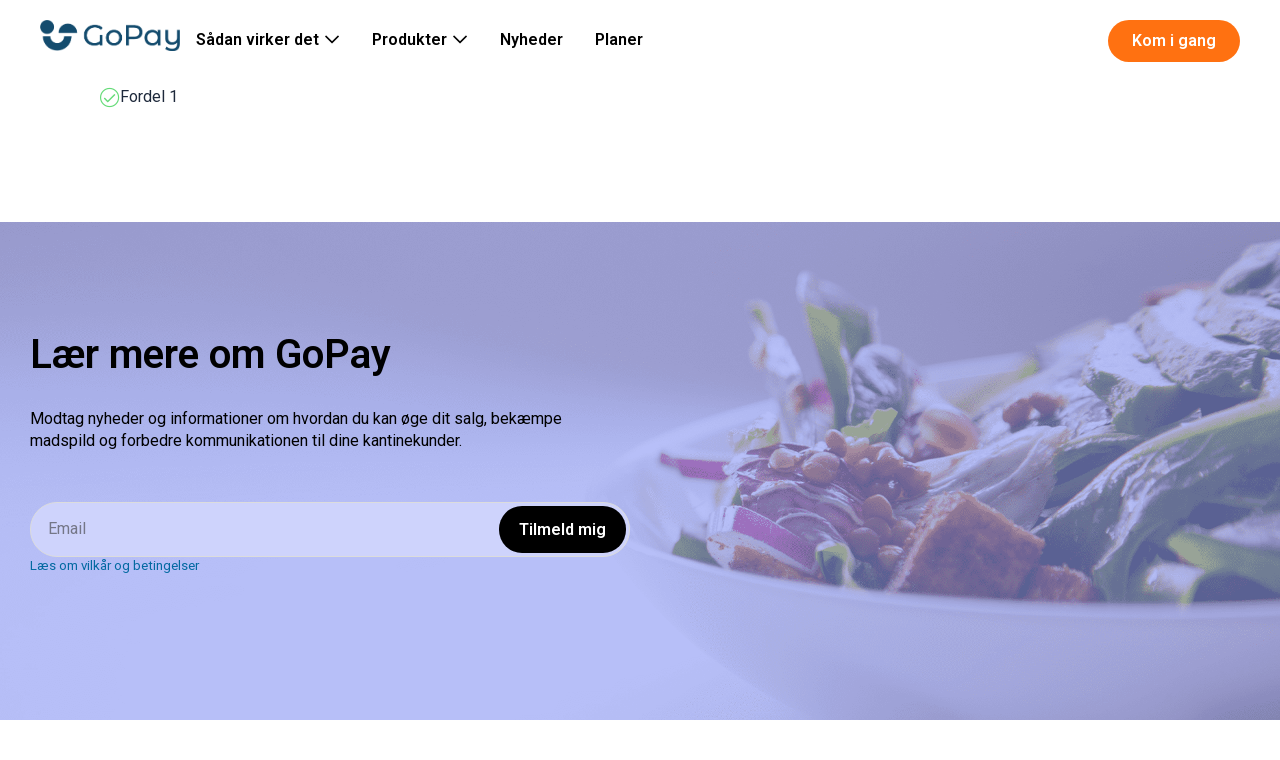

--- FILE ---
content_type: text/html; charset=UTF-8
request_url: https://gopay.menu/audience/kokkenchefer/
body_size: 27644
content:
<!doctype html>
<html lang="en-US">
<head>
	<meta charset="UTF-8">
	<meta name="viewport" content="width=device-width, initial-scale=1">
	<link rel="profile" href="https://gmpg.org/xfn/11">
	<title>Køkkenchefer | GoPay</title>
<meta name='robots' content='max-image-preview:large' />
<meta http-equiv="x-dns-prefetch-control" content="on">
<link href="https://app.ecwid.com" rel="preconnect" crossorigin />
<link href="https://ecomm.events" rel="preconnect" crossorigin />
<link href="https://d1q3axnfhmyveb.cloudfront.net" rel="preconnect" crossorigin />
<link href="https://dqzrr9k4bjpzk.cloudfront.net" rel="preconnect" crossorigin />
<link href="https://d1oxsl77a1kjht.cloudfront.net" rel="preconnect" crossorigin>
<link rel="alternate" type="application/rss+xml" title="GoPay &raquo; Feed" href="https://gopay.menu/feed/" />
<link rel="alternate" type="application/rss+xml" title="GoPay &raquo; Comments Feed" href="https://gopay.menu/comments/feed/" />
<link rel="alternate" title="oEmbed (JSON)" type="application/json+oembed" href="https://gopay.menu/wp-json/oembed/1.0/embed?url=https%3A%2F%2Fgopay.menu%2Faudience%2Fkokkenchefer%2F" />
<link rel="alternate" title="oEmbed (XML)" type="text/xml+oembed" href="https://gopay.menu/wp-json/oembed/1.0/embed?url=https%3A%2F%2Fgopay.menu%2Faudience%2Fkokkenchefer%2F&#038;format=xml" />
<style id='wp-img-auto-sizes-contain-inline-css'>
img:is([sizes=auto i],[sizes^="auto," i]){contain-intrinsic-size:3000px 1500px}
/*# sourceURL=wp-img-auto-sizes-contain-inline-css */
</style>
<style id='wp-emoji-styles-inline-css'>

	img.wp-smiley, img.emoji {
		display: inline !important;
		border: none !important;
		box-shadow: none !important;
		height: 1em !important;
		width: 1em !important;
		margin: 0 0.07em !important;
		vertical-align: -0.1em !important;
		background: none !important;
		padding: 0 !important;
	}
/*# sourceURL=wp-emoji-styles-inline-css */
</style>
<link rel='stylesheet' id='wp-block-library-css' href='https://gopay.menu/wp-includes/css/dist/block-library/style.min.css?ver=6.9' media='all' />
<style id='global-styles-inline-css'>
:root{--wp--preset--aspect-ratio--square: 1;--wp--preset--aspect-ratio--4-3: 4/3;--wp--preset--aspect-ratio--3-4: 3/4;--wp--preset--aspect-ratio--3-2: 3/2;--wp--preset--aspect-ratio--2-3: 2/3;--wp--preset--aspect-ratio--16-9: 16/9;--wp--preset--aspect-ratio--9-16: 9/16;--wp--preset--color--black: #000000;--wp--preset--color--cyan-bluish-gray: #abb8c3;--wp--preset--color--white: #ffffff;--wp--preset--color--pale-pink: #f78da7;--wp--preset--color--vivid-red: #cf2e2e;--wp--preset--color--luminous-vivid-orange: #ff6900;--wp--preset--color--luminous-vivid-amber: #fcb900;--wp--preset--color--light-green-cyan: #7bdcb5;--wp--preset--color--vivid-green-cyan: #00d084;--wp--preset--color--pale-cyan-blue: #8ed1fc;--wp--preset--color--vivid-cyan-blue: #0693e3;--wp--preset--color--vivid-purple: #9b51e0;--wp--preset--gradient--vivid-cyan-blue-to-vivid-purple: linear-gradient(135deg,rgb(6,147,227) 0%,rgb(155,81,224) 100%);--wp--preset--gradient--light-green-cyan-to-vivid-green-cyan: linear-gradient(135deg,rgb(122,220,180) 0%,rgb(0,208,130) 100%);--wp--preset--gradient--luminous-vivid-amber-to-luminous-vivid-orange: linear-gradient(135deg,rgb(252,185,0) 0%,rgb(255,105,0) 100%);--wp--preset--gradient--luminous-vivid-orange-to-vivid-red: linear-gradient(135deg,rgb(255,105,0) 0%,rgb(207,46,46) 100%);--wp--preset--gradient--very-light-gray-to-cyan-bluish-gray: linear-gradient(135deg,rgb(238,238,238) 0%,rgb(169,184,195) 100%);--wp--preset--gradient--cool-to-warm-spectrum: linear-gradient(135deg,rgb(74,234,220) 0%,rgb(151,120,209) 20%,rgb(207,42,186) 40%,rgb(238,44,130) 60%,rgb(251,105,98) 80%,rgb(254,248,76) 100%);--wp--preset--gradient--blush-light-purple: linear-gradient(135deg,rgb(255,206,236) 0%,rgb(152,150,240) 100%);--wp--preset--gradient--blush-bordeaux: linear-gradient(135deg,rgb(254,205,165) 0%,rgb(254,45,45) 50%,rgb(107,0,62) 100%);--wp--preset--gradient--luminous-dusk: linear-gradient(135deg,rgb(255,203,112) 0%,rgb(199,81,192) 50%,rgb(65,88,208) 100%);--wp--preset--gradient--pale-ocean: linear-gradient(135deg,rgb(255,245,203) 0%,rgb(182,227,212) 50%,rgb(51,167,181) 100%);--wp--preset--gradient--electric-grass: linear-gradient(135deg,rgb(202,248,128) 0%,rgb(113,206,126) 100%);--wp--preset--gradient--midnight: linear-gradient(135deg,rgb(2,3,129) 0%,rgb(40,116,252) 100%);--wp--preset--font-size--small: 13px;--wp--preset--font-size--medium: 20px;--wp--preset--font-size--large: 36px;--wp--preset--font-size--x-large: 42px;--wp--preset--spacing--20: 0.44rem;--wp--preset--spacing--30: 0.67rem;--wp--preset--spacing--40: 1rem;--wp--preset--spacing--50: 1.5rem;--wp--preset--spacing--60: 2.25rem;--wp--preset--spacing--70: 3.38rem;--wp--preset--spacing--80: 5.06rem;--wp--preset--shadow--natural: 6px 6px 9px rgba(0, 0, 0, 0.2);--wp--preset--shadow--deep: 12px 12px 50px rgba(0, 0, 0, 0.4);--wp--preset--shadow--sharp: 6px 6px 0px rgba(0, 0, 0, 0.2);--wp--preset--shadow--outlined: 6px 6px 0px -3px rgb(255, 255, 255), 6px 6px rgb(0, 0, 0);--wp--preset--shadow--crisp: 6px 6px 0px rgb(0, 0, 0);}:where(.is-layout-flex){gap: 0.5em;}:where(.is-layout-grid){gap: 0.5em;}body .is-layout-flex{display: flex;}.is-layout-flex{flex-wrap: wrap;align-items: center;}.is-layout-flex > :is(*, div){margin: 0;}body .is-layout-grid{display: grid;}.is-layout-grid > :is(*, div){margin: 0;}:where(.wp-block-columns.is-layout-flex){gap: 2em;}:where(.wp-block-columns.is-layout-grid){gap: 2em;}:where(.wp-block-post-template.is-layout-flex){gap: 1.25em;}:where(.wp-block-post-template.is-layout-grid){gap: 1.25em;}.has-black-color{color: var(--wp--preset--color--black) !important;}.has-cyan-bluish-gray-color{color: var(--wp--preset--color--cyan-bluish-gray) !important;}.has-white-color{color: var(--wp--preset--color--white) !important;}.has-pale-pink-color{color: var(--wp--preset--color--pale-pink) !important;}.has-vivid-red-color{color: var(--wp--preset--color--vivid-red) !important;}.has-luminous-vivid-orange-color{color: var(--wp--preset--color--luminous-vivid-orange) !important;}.has-luminous-vivid-amber-color{color: var(--wp--preset--color--luminous-vivid-amber) !important;}.has-light-green-cyan-color{color: var(--wp--preset--color--light-green-cyan) !important;}.has-vivid-green-cyan-color{color: var(--wp--preset--color--vivid-green-cyan) !important;}.has-pale-cyan-blue-color{color: var(--wp--preset--color--pale-cyan-blue) !important;}.has-vivid-cyan-blue-color{color: var(--wp--preset--color--vivid-cyan-blue) !important;}.has-vivid-purple-color{color: var(--wp--preset--color--vivid-purple) !important;}.has-black-background-color{background-color: var(--wp--preset--color--black) !important;}.has-cyan-bluish-gray-background-color{background-color: var(--wp--preset--color--cyan-bluish-gray) !important;}.has-white-background-color{background-color: var(--wp--preset--color--white) !important;}.has-pale-pink-background-color{background-color: var(--wp--preset--color--pale-pink) !important;}.has-vivid-red-background-color{background-color: var(--wp--preset--color--vivid-red) !important;}.has-luminous-vivid-orange-background-color{background-color: var(--wp--preset--color--luminous-vivid-orange) !important;}.has-luminous-vivid-amber-background-color{background-color: var(--wp--preset--color--luminous-vivid-amber) !important;}.has-light-green-cyan-background-color{background-color: var(--wp--preset--color--light-green-cyan) !important;}.has-vivid-green-cyan-background-color{background-color: var(--wp--preset--color--vivid-green-cyan) !important;}.has-pale-cyan-blue-background-color{background-color: var(--wp--preset--color--pale-cyan-blue) !important;}.has-vivid-cyan-blue-background-color{background-color: var(--wp--preset--color--vivid-cyan-blue) !important;}.has-vivid-purple-background-color{background-color: var(--wp--preset--color--vivid-purple) !important;}.has-black-border-color{border-color: var(--wp--preset--color--black) !important;}.has-cyan-bluish-gray-border-color{border-color: var(--wp--preset--color--cyan-bluish-gray) !important;}.has-white-border-color{border-color: var(--wp--preset--color--white) !important;}.has-pale-pink-border-color{border-color: var(--wp--preset--color--pale-pink) !important;}.has-vivid-red-border-color{border-color: var(--wp--preset--color--vivid-red) !important;}.has-luminous-vivid-orange-border-color{border-color: var(--wp--preset--color--luminous-vivid-orange) !important;}.has-luminous-vivid-amber-border-color{border-color: var(--wp--preset--color--luminous-vivid-amber) !important;}.has-light-green-cyan-border-color{border-color: var(--wp--preset--color--light-green-cyan) !important;}.has-vivid-green-cyan-border-color{border-color: var(--wp--preset--color--vivid-green-cyan) !important;}.has-pale-cyan-blue-border-color{border-color: var(--wp--preset--color--pale-cyan-blue) !important;}.has-vivid-cyan-blue-border-color{border-color: var(--wp--preset--color--vivid-cyan-blue) !important;}.has-vivid-purple-border-color{border-color: var(--wp--preset--color--vivid-purple) !important;}.has-vivid-cyan-blue-to-vivid-purple-gradient-background{background: var(--wp--preset--gradient--vivid-cyan-blue-to-vivid-purple) !important;}.has-light-green-cyan-to-vivid-green-cyan-gradient-background{background: var(--wp--preset--gradient--light-green-cyan-to-vivid-green-cyan) !important;}.has-luminous-vivid-amber-to-luminous-vivid-orange-gradient-background{background: var(--wp--preset--gradient--luminous-vivid-amber-to-luminous-vivid-orange) !important;}.has-luminous-vivid-orange-to-vivid-red-gradient-background{background: var(--wp--preset--gradient--luminous-vivid-orange-to-vivid-red) !important;}.has-very-light-gray-to-cyan-bluish-gray-gradient-background{background: var(--wp--preset--gradient--very-light-gray-to-cyan-bluish-gray) !important;}.has-cool-to-warm-spectrum-gradient-background{background: var(--wp--preset--gradient--cool-to-warm-spectrum) !important;}.has-blush-light-purple-gradient-background{background: var(--wp--preset--gradient--blush-light-purple) !important;}.has-blush-bordeaux-gradient-background{background: var(--wp--preset--gradient--blush-bordeaux) !important;}.has-luminous-dusk-gradient-background{background: var(--wp--preset--gradient--luminous-dusk) !important;}.has-pale-ocean-gradient-background{background: var(--wp--preset--gradient--pale-ocean) !important;}.has-electric-grass-gradient-background{background: var(--wp--preset--gradient--electric-grass) !important;}.has-midnight-gradient-background{background: var(--wp--preset--gradient--midnight) !important;}.has-small-font-size{font-size: var(--wp--preset--font-size--small) !important;}.has-medium-font-size{font-size: var(--wp--preset--font-size--medium) !important;}.has-large-font-size{font-size: var(--wp--preset--font-size--large) !important;}.has-x-large-font-size{font-size: var(--wp--preset--font-size--x-large) !important;}
/*# sourceURL=global-styles-inline-css */
</style>

<style id='classic-theme-styles-inline-css'>
/*! This file is auto-generated */
.wp-block-button__link{color:#fff;background-color:#32373c;border-radius:9999px;box-shadow:none;text-decoration:none;padding:calc(.667em + 2px) calc(1.333em + 2px);font-size:1.125em}.wp-block-file__button{background:#32373c;color:#fff;text-decoration:none}
/*# sourceURL=/wp-includes/css/classic-themes.min.css */
</style>
<link rel='stylesheet' id='jet-engine-frontend-css' href='https://gopay.menu/wp-content/plugins/jet-engine/assets/css/frontend.css?ver=3.7.6' media='all' />
<link rel='stylesheet' id='ecwid-css-css' href='https://gopay.menu/wp-content/plugins/ecwid-shopping-cart/css/frontend.css?ver=6.12.22' media='all' />
<link rel='stylesheet' id='dashicons-css' href='https://gopay.menu/wp-includes/css/dashicons.min.css?ver=6.9' media='all' />
<link rel='stylesheet' id='simple-slideout-menu_styles-css' href='https://gopay.menu/wp-content/plugins/gopay-menu/assets/css/simple.slideout-menu.min.css?ver=6.9' media='all' />
<link rel='stylesheet' id='ec-elementor-css' href='https://gopay.menu/wp-content/plugins/ecwid-shopping-cart/css/integrations/elementor.css?ver=6.12.22' media='all' />
<link rel='stylesheet' id='hello-elementor-css' href='https://gopay.menu/wp-content/themes/hello-elementor/style.min.css?ver=3.1.1' media='all' />
<link rel='stylesheet' id='hello-elementor-theme-style-css' href='https://gopay.menu/wp-content/themes/hello-elementor/theme.min.css?ver=3.1.1' media='all' />
<link rel='stylesheet' id='hello-elementor-header-footer-css' href='https://gopay.menu/wp-content/themes/hello-elementor/header-footer.min.css?ver=3.1.1' media='all' />
<link rel='stylesheet' id='elementor-frontend-css' href='https://gopay.menu/wp-content/uploads/elementor/css/custom-frontend.min.css?ver=1758622782' media='all' />
<link rel='stylesheet' id='elementor-post-6-css' href='https://gopay.menu/wp-content/uploads/elementor/css/post-6.css?ver=1758622782' media='all' />
<link rel='stylesheet' id='jet-menu-public-styles-css' href='https://gopay.menu/wp-content/plugins/jet-menu/assets/public/css/public.css?ver=2.4.15' media='all' />
<link rel='stylesheet' id='jet-popup-frontend-css' href='https://gopay.menu/wp-content/plugins/jet-popup/assets/css/jet-popup-frontend.css?ver=2.0.18' media='all' />
<link rel='stylesheet' id='widget-image-css' href='https://gopay.menu/wp-content/plugins/elementor/assets/css/widget-image.min.css?ver=3.26.5' media='all' />
<link rel='stylesheet' id='widget-heading-css' href='https://gopay.menu/wp-content/plugins/elementor/assets/css/widget-heading.min.css?ver=3.26.5' media='all' />
<link rel='stylesheet' id='widget-spacer-css' href='https://gopay.menu/wp-content/plugins/elementor/assets/css/widget-spacer.min.css?ver=3.26.5' media='all' />
<link rel='stylesheet' id='widget-text-editor-css' href='https://gopay.menu/wp-content/plugins/elementor/assets/css/widget-text-editor.min.css?ver=3.26.5' media='all' />
<link rel='stylesheet' id='e-animation-fadeIn-css' href='https://gopay.menu/wp-content/plugins/elementor/assets/lib/animations/styles/fadeIn.min.css?ver=3.26.5' media='all' />
<link rel='stylesheet' id='widget-mega-menu-css' href='https://gopay.menu/wp-content/uploads/elementor/css/custom-pro-widget-mega-menu.min.css?ver=1758622782' media='all' />
<link rel='stylesheet' id='widget-form-css' href='https://gopay.menu/wp-content/plugins/elementor-pro/assets/css/widget-form.min.css?ver=3.25.4' media='all' />
<link rel='stylesheet' id='jet-elements-css' href='https://gopay.menu/wp-content/plugins/jet-elements/assets/css/jet-elements.css?ver=2.7.11' media='all' />
<link rel='stylesheet' id='jet-dropbar-css' href='https://gopay.menu/wp-content/plugins/jet-elements/assets/css/addons/jet-dropbar.css?ver=2.7.11' media='all' />
<link rel='stylesheet' id='widget-nav-menu-css' href='https://gopay.menu/wp-content/uploads/elementor/css/custom-pro-widget-nav-menu.min.css?ver=1758622782' media='all' />
<link rel='stylesheet' id='widget-social-icons-css' href='https://gopay.menu/wp-content/plugins/elementor/assets/css/widget-social-icons.min.css?ver=3.26.5' media='all' />
<link rel='stylesheet' id='e-apple-webkit-css' href='https://gopay.menu/wp-content/uploads/elementor/css/custom-apple-webkit.min.css?ver=1758622782' media='all' />
<link rel='stylesheet' id='jet-blocks-css' href='https://gopay.menu/wp-content/uploads/elementor/css/custom-jet-blocks.css?ver=1.3.20.1' media='all' />
<link rel='stylesheet' id='elementor-icons-css' href='https://gopay.menu/wp-content/plugins/elementor/assets/lib/eicons/css/elementor-icons.min.css?ver=5.34.0' media='all' />
<link rel='stylesheet' id='e-popup-style-css' href='https://gopay.menu/wp-content/plugins/elementor-pro/assets/css/conditionals/popup.min.css?ver=3.25.4' media='all' />
<link rel='stylesheet' id='uael-frontend-css' href='https://gopay.menu/wp-content/plugins/ultimate-elementor/assets/min-css/uael-frontend.min.css?ver=1.36.23' media='all' />
<link rel='stylesheet' id='wpforms-classic-full-css' href='https://gopay.menu/wp-content/plugins/wpforms/assets/css/frontend/classic/wpforms-full.min.css?ver=1.9.2.2' media='all' />
<link rel='stylesheet' id='jet-tabs-frontend-css' href='https://gopay.menu/wp-content/plugins/jet-tabs/assets/css/jet-tabs-frontend.css?ver=2.2.10' media='all' />
<link rel='stylesheet' id='elementor-post-5665-css' href='https://gopay.menu/wp-content/uploads/elementor/css/post-5665.css?ver=1759837357' media='all' />
<link rel='stylesheet' id='elementor-post-99-css' href='https://gopay.menu/wp-content/uploads/elementor/css/post-99.css?ver=1758622784' media='all' />
<link rel='stylesheet' id='elementor-post-18364-css' href='https://gopay.menu/wp-content/uploads/elementor/css/post-18364.css?ver=1758624927' media='all' />
<link rel='stylesheet' id='elementor-post-18343-css' href='https://gopay.menu/wp-content/uploads/elementor/css/post-18343.css?ver=1758624927' media='all' />
<link rel='stylesheet' id='jvcf7_client_css-css' href='https://gopay.menu/wp-content/plugins/jquery-validation-for-contact-form-7/includes/assets/css/jvcf7_client.css?ver=5.4.2' media='all' />
<link rel='stylesheet' id='hello-elementor-child-style-css' href='https://gopay.menu/wp-content/themes/hello-theme-child-master/style.css?ver=1.0.0' media='all' />
<link rel='stylesheet' id='google-fonts-1-css' href='https://fonts.googleapis.com/css?family=Red+Hat+Display%3A100%2C100italic%2C200%2C200italic%2C300%2C300italic%2C400%2C400italic%2C500%2C500italic%2C600%2C600italic%2C700%2C700italic%2C800%2C800italic%2C900%2C900italic%7CInter%3A100%2C100italic%2C200%2C200italic%2C300%2C300italic%2C400%2C400italic%2C500%2C500italic%2C600%2C600italic%2C700%2C700italic%2C800%2C800italic%2C900%2C900italic%7CRoboto%3A100%2C100italic%2C200%2C200italic%2C300%2C300italic%2C400%2C400italic%2C500%2C500italic%2C600%2C600italic%2C700%2C700italic%2C800%2C800italic%2C900%2C900italic&#038;display=auto&#038;ver=6.9' media='all' />
<link rel="preconnect" href="https://fonts.gstatic.com/" crossorigin><script src="https://gopay.menu/wp-includes/js/jquery/jquery.min.js?ver=3.7.1" id="jquery-core-js"></script>
<script src="https://gopay.menu/wp-includes/js/jquery/jquery-migrate.min.js?ver=3.4.1" id="jquery-migrate-js"></script>
<link rel="https://api.w.org/" href="https://gopay.menu/wp-json/" /><link rel="alternate" title="JSON" type="application/json" href="https://gopay.menu/wp-json/wp/v2/audience/18423" /><link rel="EditURI" type="application/rsd+xml" title="RSD" href="https://gopay.menu/xmlrpc.php?rsd" />
<meta name="generator" content="WordPress 6.9" />
<link rel='shortlink' href='https://gopay.menu/?p=18423' />
<script data-cfasync="false" data-no-optimize="1" type="text/javascript">
window.ec = window.ec || Object()
window.ec.config = window.ec.config || Object();
window.ec.config.enable_canonical_urls = true;

</script>
				<style>
					.simple-slideout-menu-panel {
						background: #eeeeee;
						max-width: 311px;
						color: #868080 !important;
					}

					.simple-slideout-menu-panel.shadow {
						-webkit-box-shadow: 0 0 15px 0 rgba(0,0,0,0.5);
    					box-shadow: 0 0 15px 0 rgba(0,0,0,0.5);
					}

					.simple-slideout-menu-panel .simple-slideout-menu-close .dashicons:before {
						width:30px;
						height:30px;
						font-size: 30px;
					}

					.simple-slideout-menu-panel .simple-slideout-menu-close {
						color:#000000;
					}

					.simple-slideout-menu-panel .simple-slideout-menu-close:hover {
						color:#bc0909;
					}

					a[data-trigger="simple-slideout"]:not(.simple-slideout-menu-close ) {
						color:#000000 !important;
						text-decoration:none;
					}

					a[data-trigger="simple-slideout"]:hover:not(.simple-slideout-menu-close ) {
						color:#111111 !important;
					}

					a[data-trigger="simple-slideout"]:not(.simple-slideout-menu-close ) .dashicons:before {
						width:24px;
						height:24px;
						font-size: 24px;
					}

					.simple-slideout-menu-panel  ul.slideout-menu  a {
				    	color: #868080;
				    	font-size: 20px;
				    	text-decoration: none;
				    	text-transform: uppercase;
				    	font-weight: 800;
					}

					.simple-slideout-menu-panel  ul.slideout-menu a:hover {
				    	color: #000000;
					}
				</style>
			<!-- SEO meta tags powered by SmartCrawl https://wpmudev.com/project/smartcrawl-wordpress-seo/ -->
<link rel="canonical" href="https://gopay.menu/audience/kokkenchefer/" />
<script type="application/ld+json">{"@context":"https:\/\/schema.org","@graph":[{"@type":"Organization","@id":"https:\/\/gopay.menu\/#schema-publishing-organization","url":"https:\/\/gopay.menu","name":"GoPay","logo":{"@type":"ImageObject","@id":"https:\/\/gopay.menu\/#schema-organization-logo","url":"https:\/\/gopay.menu\/wp-content\/uploads\/2021\/11\/GoPay-logo.svg","height":60,"width":60}},{"@type":"WebSite","@id":"https:\/\/gopay.menu\/#schema-website","url":"https:\/\/gopay.menu","name":"GoPay","encoding":"UTF-8","potentialAction":{"@type":"SearchAction","target":"https:\/\/gopay.menu\/search\/{search_term_string}\/","query-input":"required name=search_term_string"},"image":{"@type":"ImageObject","@id":"https:\/\/gopay.menu\/#schema-site-logo","url":"https:\/\/gopay.menu\/wp-content\/uploads\/2021\/11\/GoPay-logo.svg","height":41,"width":170}},{"@type":"BreadcrumbList","@id":"https:\/\/gopay.menu\/audience\/kokkenchefer?page&audience=kokkenchefer&post_type=audience&name=kokkenchefer\/#breadcrumb","itemListElement":[{"@type":"ListItem","position":1,"name":"Home","item":"https:\/\/gopay.menu"},{"@type":"ListItem","position":2,"name":"M\u00e5lgrupper","item":"https:\/\/gopay.menu\/audience\/"},{"@type":"ListItem","position":3,"name":"K\u00f8kkenchefer"}]},{"@type":"Person","@id":"https:\/\/gopay.menu\/author\/jeppe\/#schema-author","name":"Jeppe","url":"https:\/\/gopay.menu\/author\/jeppe\/"},{"@type":"WebPage","@id":"https:\/\/gopay.menu\/audience\/kokkenchefer\/#schema-webpage","isPartOf":{"@id":"https:\/\/gopay.menu\/#schema-website"},"publisher":{"@id":"https:\/\/gopay.menu\/#schema-publishing-organization"},"url":"https:\/\/gopay.menu\/audience\/kokkenchefer\/","hasPart":[{"@type":"SiteNavigationElement","@id":"https:\/\/gopay.menu\/audience\/kokkenchefer\/#schema-nav-element-70","name":"S\u00e5dan virker det","url":"https:\/\/gopay.menu\/forside\/"},{"@type":"SiteNavigationElement","@id":"https:\/\/gopay.menu\/audience\/kokkenchefer\/#schema-nav-element-73","name":"For frokostleverand\u00f8r","url":"https:\/\/gopay.menu\/for-frokostleverandoerer\/"},{"@type":"SiteNavigationElement","@id":"https:\/\/gopay.menu\/audience\/kokkenchefer\/#schema-nav-element-72","name":"","url":"https:\/\/gopay.menu\/for-firma\/"},{"@type":"SiteNavigationElement","@id":"https:\/\/gopay.menu\/audience\/kokkenchefer\/#schema-nav-element-1363","name":"","url":"https:\/\/gopay.menu\/nyheder\/"},{"@type":"SiteNavigationElement","@id":"https:\/\/gopay.menu\/audience\/kokkenchefer\/#schema-nav-element-74","name":"Planer","url":"https:\/\/gopay.menu\/planer\/"}]},{"@type":"Article","mainEntityOfPage":{"@id":"https:\/\/gopay.menu\/audience\/kokkenchefer\/#schema-webpage"},"author":{"@id":"https:\/\/gopay.menu\/author\/jeppe\/#schema-author"},"publisher":{"@id":"https:\/\/gopay.menu\/#schema-publishing-organization"},"dateModified":"2024-04-23T15:43:45","datePublished":"2024-04-23T15:43:44","headline":"K\u00f8kkenchefer | GoPay","description":"","name":"K\u00f8kkenchefer"}]}</script>
<!-- /SEO -->
<meta name="generator" content="Elementor 3.26.5; features: additional_custom_breakpoints; settings: css_print_method-external, google_font-enabled, font_display-auto">
<script id="Cookiebot" src="https://consent.cookiebot.com/uc.js" data-cbid="ac76f6ef-1a82-41ab-af34-a7a8c2fc2243" data-blockingmode="auto" type="text/javascript"></script>
	<script>
  window.intercomSettings = {
    app_id: "jyleula5"
  };
</script>

<script>
// We pre-filled your app ID in the widget URL: 'https://widget.intercom.io/widget/jyleula5'
(function(){var w=window;var ic=w.Intercom;if(typeof ic==="function"){ic('reattach_activator');ic('update',w.intercomSettings);}else{var d=document;var i=function(){i.c(arguments);};i.q=[];i.c=function(args){i.q.push(args);};w.Intercom=i;var l=function(){var s=d.createElement('script');s.type='text/javascript';s.async=true;s.src='https://widget.intercom.io/widget/jyleula5';var x=d.getElementsByTagName('script')[0];x.parentNode.insertBefore(s,x);};if(document.readyState==='complete'){l();}else if(w.attachEvent){w.attachEvent('onload',l);}else{w.addEventListener('load',l,false);}}})();
</script>
<script src="https://kit.fontawesome.com/2966fd6ea5.js" crossorigin="anonymous"></script>
<link rel="https://cdnjs.cloudflare.com/ajax/libs/font-awesome/6.4.0/css/all.min.css">
<script type="text/javascript">
jQuery("input , textarea").focus(function(){
  jQuery(this).parents('.elementor-field-group').addClass('focused');
});

jQuery("input , textarea").blur(function(){
  var inputValue = jQuery(this).val();
  if ( inputValue == "" ) {
    jQuery(this).parents('.elementor-field-group').removeClass('focused');  
  }
});
</script>
<script> (function(ss,ex){ window.ldfdr=window.ldfdr||function(){(ldfdr._q=ldfdr._q||[]).push([].slice.call(arguments));}; (function(d,s){ fs=d.getElementsByTagName(s)[0]; function ce(src){ var cs=d.createElement(s); cs.src=src; cs.async=1; fs.parentNode.insertBefore(cs,fs); }; ce('https://sc.lfeeder.com/lftracker_v1_'+ss+(ex?'_'+ex:'')+'.js'); })(document,'script'); })('ywVkO4X9JowaZ6Bj'); </script>
<meta name="redi-version" content="1.2.4" />			<style>
				.e-con.e-parent:nth-of-type(n+4):not(.e-lazyloaded):not(.e-no-lazyload),
				.e-con.e-parent:nth-of-type(n+4):not(.e-lazyloaded):not(.e-no-lazyload) * {
					background-image: none !important;
				}
				@media screen and (max-height: 1024px) {
					.e-con.e-parent:nth-of-type(n+3):not(.e-lazyloaded):not(.e-no-lazyload),
					.e-con.e-parent:nth-of-type(n+3):not(.e-lazyloaded):not(.e-no-lazyload) * {
						background-image: none !important;
					}
				}
				@media screen and (max-height: 640px) {
					.e-con.e-parent:nth-of-type(n+2):not(.e-lazyloaded):not(.e-no-lazyload),
					.e-con.e-parent:nth-of-type(n+2):not(.e-lazyloaded):not(.e-no-lazyload) * {
						background-image: none !important;
					}
				}
			</style>
			<link rel="icon" href="https://gopay.menu/wp-content/uploads/2021/11/GoPay-favicon.svg" sizes="32x32" />
<link rel="icon" href="https://gopay.menu/wp-content/uploads/2021/11/GoPay-favicon.svg" sizes="192x192" />
<link rel="apple-touch-icon" href="https://gopay.menu/wp-content/uploads/2021/11/GoPay-favicon.svg" />
<meta name="msapplication-TileImage" content="https://gopay.menu/wp-content/uploads/2021/11/GoPay-favicon.svg" />
		<style id="wp-custom-css">
			/**Header styling, transparent->solid background and colorchange**/
p {
	line-height:1.4em;
}
p:last-child {
margin-bottom: 0;
}

#header #main-nav a:hover {
    text-decoration: underline;
    text-underline-offset: 5px;
}

#header .elementor-item-active {
    text-decoration: underline;
    text-underline-offset: 5px;
}
#header .logo{
	transition: width 1s;
}

#header.elementor-sticky--effects {
    background-color: rgba(255, 255, 255, 0.9);
	backdrop-filter: blur(4px);
transition: all .5s ease;
    box-shadow: 0px 2px 7px 0px rgb(0 0 0 / 10%);
    
}
#header.elementor-sticky--effects .header-section{
}

#header.elementor-sticky--effects #kom-igang-btn a {
    background-color: #FF7111;
}

#header.elementor-sticky--effects #kom-igang-btn a:hover {
    background-color: #FF944B;
}
/*#header.elementor-sticky--effects .logo {
	width: 120px;
	transition: width 1s;
}
#header.elementor-sticky--effects #main-nav a {
	font-size: 14px !important;
}*/

/* shrinking header section */

/*
.shrinker1 {
	background: transparent;
        height: (set your header height in pixels);
	transition: all .2s linear!important;
	-webkit-transition: all .2s linear!important;
	-moz-transition: all .2s linear!important;
}

.shrinker1.elementor-sticky--effects {
	background: #fff;
        height: 60px!important;
	padding-top: 2px!important;
	padding-bottom: 2px!important;
	box-shadow: 0px 6px 30px -4px rgba(0,0,0,.05);
	transition: all .2s linear!important;
	-webkit-transition: all .2s linear!important;
	-moz-transition: all .2s linear!important;
}

/* shrinking menu */

.shrinker.elementor-sticky--effects ul li a {
	transition: all .2s linear!important;
	-webkit-transition: all .2s linear!important;
	-moz-transition: all .2s linear!important;
}


/* Show Hide Sticky Header Speed Control */
#hide-header {
	transition: all .7s ease!important;
}
*/

/**Footer styling**/
#footer-nav a:hover  {
    text-decoration: underline;
}

/**Forside**/

@media only screen and (max-width: 400px) {
  #intro-header h1 {
    font-size: 30px;
  }
}

#post-case-slider img {
	height: 230px;
	object-fit: cover;
}

#sect-right-content {max-width: 682px; margin-right: auto;}
#sect-left-content {max-width: 682px; margin-left: auto;}

#img-sect-left {max-width: 960px;}
#img-sect-right {max-width: 960px;}

/** form styling (kom igang)**/

.elementor-widget-form .elementor-field-group .elementor-field select {
	color: #00000090;
}

/** pris-side **/

#cell-left span {
    text-align: left;
}

.elementor-price-table {
    text-align: left;
}

svg path {
  shape-rendering: crispEdges;
}

 /* Improved Animations Stylesheet from https://element.how/elementor-improve-entrance-animations/ , works for the 'fade' animations */

@keyframes fadeDown {
    from {
        opacity: 0;
        transform: translate3d(0,-30px,0)
    }

    to {
        opacity: 1;
        transform: none
    }
}

.elementor-element.fadeInDown {
    animation-name: fadeDown
}

@keyframes fadeLeft {
    from {
        opacity: 0;
        transform: translate3d(-30px,0,0)
    }

    to {
        opacity: 1;
        transform: none
    }
}

.elementor-element.fadeInLeft {
    animation-name: fadeLeft
}

@keyframes fadeRight {
    from {
        opacity: 0;
        transform: translate3d(30px,0,0)
    }

    to {
        opacity: 1;
        transform: none
    }
}

.elementor-element.fadeInRight {
    animation-name: fadeRight
}

@keyframes fadeUp {
    from {
        opacity: 0;
        transform: translate3d(0,30px,0)
    }

    to {
        opacity: 1;
        transform: none
    }
}

.elementor-element.fadeInUp {
    animation-name: fadeUp
}

/** megamenu **/

#jet-mega-menu-item-70 > div.jet-mega-menu-mega-container > div {
	padding: 0px;
}

@media (max-width: 1024px) {
.elementor-4552 .elementor-element.elementor-element-736a903 .jet-mobile-menu__item {
    border-bottom-style: solid;
    border-bottom-width: 1px;
    border-color: #f1f1f1;
	}}





/* shrinking header section */


.shrinker1 {
	background: transparent;
        height: 76px;
	transition: all .2s linear!important;
	-webkit-transition: all .2s linear!important;
	-moz-transition: all .2s linear!important;
}

.shrinker1.elementor-sticky--effects {
	background-color: rgba(255, 255, 255, 0.9);
	backdrop-filter: blur(4px);
        height: 76px!important;
	padding-top: 2px!important;
	padding-bottom: 2px!important;
	box-shadow: 0px 6px 30px -4px rgba(0,0,0,.05);
	transition: all .2s linear!important;
	-webkit-transition: all .2s linear!important;
	-moz-transition: all .2s linear!important;
}

/* shrinking menu

.shrinker1.elementor-sticky--effects ul li a {
	font-size: .9rem!important;
	transition: all .2s linear!important;
	-webkit-transition: all .2s linear!important;
	-moz-transition: all .2s linear!important;
}


/* shrinking logo image */
/*
.logo1 img {
	width: 150px!important;
	transition: all .2s linear!important;
	-webkit-transition: all .2s linear!important;
	-moz-transition: all .2s linear!important;
}

.shrinker1.elementor-sticky--effects img {
	width: 120px!important;
	transition: all .2s linear!important;
	-webkit-transition: all .2s linear!important;
	-moz-transition: all .2s linear!important;
}*/



/* shrinking button */
/*
.shrinker1.elementor-sticky--effects .elementor-button {
	padding: 10px 32px!important;
	transition: all .2s linear!important;
	-webkit-transition: all .2s linear!important;
	-moz-transition: all .2s linear!important;
} */


.jet-mega-menu-mega-container__inner {
	background-color: transparent!important;
}

.mega_menu {
	top: 220px;
left: 50%;
transform: translate(-50%, -50%);

}

.mega_menu_big_wrap .jet-mega-menu-mega-container__inner {
	width: 800px;
    margin: 0 auto;
    max-width:100%;
}

.mega_menu_big_wrap .jet-mega-menu-mega-container {--jmm-submenu-width: 800px!important;
    --jmm-submenu-delta-x-offset: 0px!important;
    margin-left: -50px!important;
	top: 58px!important;
}
 
.mega_menu_small_wrap .jet-mega-menu-mega-container__inner,.elementor.elementor-7439 {
    width: 800px;
    margin: 0 auto;
}

.mega_menu_small_wrap .jet-mega-menu-mega-container {--jmm-submenu-width: 728px!important;
    --jmm-submenu-delta-x-offset: 0px!important;
    margin-left: -41px!important;
	top: 30px!important;
}


span.dashicons.dashicons-menu {

    float: right;
}
a[data-trigger="simple-slideout"]:not(.simple-slideout-menu-close ) .dashicons:before {
    width: 24px;
    height: 24px;
    font-size: 34px;
}

.simple-slideout-menu-panel {
    background: white;
}

div#simple-slideout-menu-panel li a {
    font-family: -apple-system, "system-ui", "Segoe UI", Roboto, "Helvetica Neue", Arial, "Noto Sans", sans-serif, "Apple Color Emoji", "Segoe UI Emoji", "Segoe UI Symbol", "Noto Color Emoji";
    text-transform: capitalize;
    font-weight: 600;
    color: black;
    font-size: 17px;
}

span.child-menu-toggler.icon-plus {
    background: url(https://gopay.menu/wp-content/uploads/2024/04/icon-arrow.png) no-repeat;
    border: none!important;
    background-size: 14px;
    background-position: 0px 13px;
}

span.child-menu-toggler.icon-plus:before {
    visibility: hidden;
}

li.dropdown.open {}



.simple-slideout-menu-panel ul.slideout-menu li.menu-item-has-children.open>.child-menu .menu-label:before {
    display: none;
}

ul.child-menu a {
    font-size: 18px!important;
    font-weight: 400!important;
}

ul#menu-mobile-menu li.parent {
    border-bottom: 1px solid #f1f1f1;
    padding: 7px 0px;
}

ul#menu-mobile-menu li.parent li {
    border: none;
    padding: 0px 0px;
}

ul#menu-mobile-menu li.parent li a {
    color: #666;
    font-size: 16px!important;
}

.events-carousel .e-loop-nothing-found-message:before {
    content: "There are no upcoming events";
}

.events-carousel .e-loop-nothing-found-message {
    font-size: 1.5rem;
}

@media screen and (max-width: 767) {
	.e-loop-nothing-found-message {
    text-align: center;
    font-size: 18px !important;
}
}		</style>
		<link rel='stylesheet' id='swiper-css' href='https://gopay.menu/wp-content/plugins/elementor/assets/lib/swiper/v8/css/swiper.min.css?ver=8.4.5' media='all' />
<link rel='stylesheet' id='e-swiper-css' href='https://gopay.menu/wp-content/plugins/elementor/assets/css/conditionals/e-swiper.min.css?ver=3.26.5' media='all' />
<link rel='stylesheet' id='elementor-post-4300-css' href='https://gopay.menu/wp-content/uploads/elementor/css/post-4300.css?ver=1758622784' media='all' />
<link rel='stylesheet' id='elementor-post-4308-css' href='https://gopay.menu/wp-content/uploads/elementor/css/post-4308.css?ver=1758622784' media='all' />
<link rel='stylesheet' id='elementor-post-4311-css' href='https://gopay.menu/wp-content/uploads/elementor/css/post-4311.css?ver=1758622784' media='all' />
<link rel='stylesheet' id='elementor-post-305-css' href='https://gopay.menu/wp-content/uploads/elementor/css/post-305.css?ver=1758623536' media='all' />
<link rel='stylesheet' id='widget-nested-accordion-css' href='https://gopay.menu/wp-content/plugins/elementor/assets/css/widget-nested-accordion.min.css?ver=3.26.5' media='all' />
<link rel='stylesheet' id='e-animation-slideInLeft-css' href='https://gopay.menu/wp-content/plugins/elementor/assets/lib/animations/styles/slideInLeft.min.css?ver=3.26.5' media='all' />
<link rel='stylesheet' id='elementor-post-22077-css' href='https://gopay.menu/wp-content/uploads/elementor/css/post-22077.css?ver=1758622784' media='all' />
<link rel='stylesheet' id='e-sticky-css' href='https://gopay.menu/wp-content/plugins/elementor-pro/assets/css/modules/sticky.min.css?ver=3.25.4' media='all' />
</head>
<body data-rsssl=1 class="wp-singular audience-template-default single single-audience postid-18423 wp-custom-logo wp-theme-hello-elementor wp-child-theme-hello-theme-child-master jet-mega-menu-location elementor-default elementor-kit-6 elementor-page-18364">


<a class="skip-link screen-reader-text" href="#content">Skip to content</a>

		<div data-elementor-type="header" data-elementor-id="5665" class="elementor elementor-5665 elementor-location-header" data-elementor-post-type="elementor_library">
			<header class="elementor-element elementor-element-53836b6 shrinker e-con-full elementor-hidden-tablet elementor-hidden-mobile e-flex e-con e-parent" data-id="53836b6" data-element_type="container" id="header" data-settings="{&quot;sticky&quot;:&quot;top&quot;,&quot;sticky_effects_offset&quot;:60,&quot;background_background&quot;:&quot;classic&quot;,&quot;sticky_on&quot;:[&quot;desktop&quot;,&quot;laptop&quot;,&quot;tablet&quot;,&quot;mobile&quot;],&quot;sticky_offset&quot;:0,&quot;sticky_anchor_link_offset&quot;:0}">
		<div class="elementor-element elementor-element-61eb32c e-con-full e-flex e-con e-child" data-id="61eb32c" data-element_type="container">
				<div class="elementor-element elementor-element-94063f8 logo1 elementor-widget elementor-widget-theme-site-logo elementor-widget-image" data-id="94063f8" data-element_type="widget" data-widget_type="theme-site-logo.default">
				<div class="elementor-widget-container">
											<a href="https://gopay.menu">
			<img fetchpriority="high" width="682" height="153" src="https://gopay.menu/wp-content/uploads/2024/09/cropped-GoPay-Single-TextOnly-Blue.png" class="attachment-full size-full wp-image-22177" alt="" srcset="https://gopay.menu/wp-content/uploads/2024/09/cropped-GoPay-Single-TextOnly-Blue.png 682w, https://gopay.menu/wp-content/uploads/2024/09/cropped-GoPay-Single-TextOnly-Blue-300x67.png 300w" sizes="(max-width: 682px) 100vw, 682px" />				</a>
											</div>
				</div>
				<div class="elementor-element elementor-element-080e16b e-fit_to_content e-n-menu-layout-horizontal e-n-menu-tablet elementor-widget elementor-widget-n-menu" data-id="080e16b" data-element_type="widget" data-settings="{&quot;menu_items&quot;:[{&quot;item_title&quot;:&quot;S\u00e5dan virker det&quot;,&quot;_id&quot;:&quot;d2b4787&quot;,&quot;item_dropdown_content&quot;:&quot;yes&quot;,&quot;__dynamic__&quot;:{&quot;item_link&quot;:&quot;[elementor-tag id=\&quot;b4c05ab\&quot; name=\&quot;site-url\&quot; settings=\&quot;%7B%7D\&quot;]&quot;},&quot;item_link&quot;:{&quot;url&quot;:&quot;https:\/\/gopay.menu&quot;,&quot;is_external&quot;:&quot;&quot;,&quot;nofollow&quot;:&quot;&quot;,&quot;custom_attributes&quot;:&quot;&quot;},&quot;item_icon&quot;:{&quot;value&quot;:&quot;&quot;,&quot;library&quot;:&quot;&quot;},&quot;item_icon_active&quot;:null,&quot;element_id&quot;:&quot;&quot;},{&quot;item_title&quot;:&quot;Produkter&quot;,&quot;_id&quot;:&quot;ccb2bad&quot;,&quot;item_dropdown_content&quot;:&quot;yes&quot;,&quot;item_link&quot;:{&quot;url&quot;:&quot;&quot;,&quot;is_external&quot;:&quot;&quot;,&quot;nofollow&quot;:&quot;&quot;,&quot;custom_attributes&quot;:&quot;&quot;},&quot;item_icon&quot;:{&quot;value&quot;:&quot;&quot;,&quot;library&quot;:&quot;&quot;},&quot;item_icon_active&quot;:null,&quot;element_id&quot;:&quot;&quot;},{&quot;item_title&quot;:&quot;Nyheder&quot;,&quot;_id&quot;:&quot;0ad3862&quot;,&quot;__dynamic__&quot;:{&quot;item_link&quot;:&quot;[elementor-tag id=\&quot;938ccd3\&quot; name=\&quot;internal-url\&quot; settings=\&quot;%7B%22type%22%3A%22post%22%2C%22post_id%22%3A%22526%22%7D\&quot;]&quot;},&quot;item_link&quot;:{&quot;url&quot;:&quot;https:\/\/gopay.menu\/nyheder\/&quot;,&quot;is_external&quot;:&quot;&quot;,&quot;nofollow&quot;:&quot;&quot;,&quot;custom_attributes&quot;:&quot;&quot;},&quot;item_dropdown_content&quot;:&quot;no&quot;,&quot;item_icon&quot;:{&quot;value&quot;:&quot;&quot;,&quot;library&quot;:&quot;&quot;},&quot;item_icon_active&quot;:null,&quot;element_id&quot;:&quot;&quot;},{&quot;_id&quot;:&quot;7dd9831&quot;,&quot;item_title&quot;:&quot;Planer&quot;,&quot;__dynamic__&quot;:{&quot;item_link&quot;:&quot;[elementor-tag id=\&quot;d6f38f7\&quot; name=\&quot;internal-url\&quot; settings=\&quot;%7B%22type%22%3A%22post%22%2C%22post_id%22%3A%2268%22%7D\&quot;]&quot;},&quot;item_link&quot;:{&quot;url&quot;:&quot;https:\/\/gopay.menu\/planer\/&quot;,&quot;is_external&quot;:&quot;&quot;,&quot;nofollow&quot;:&quot;&quot;,&quot;custom_attributes&quot;:&quot;&quot;},&quot;item_dropdown_content&quot;:&quot;no&quot;,&quot;item_icon&quot;:{&quot;value&quot;:&quot;&quot;,&quot;library&quot;:&quot;&quot;},&quot;item_icon_active&quot;:null,&quot;element_id&quot;:&quot;&quot;}],&quot;content_width&quot;:&quot;fit_to_content&quot;,&quot;content_horizontal_position&quot;:&quot;left&quot;,&quot;item_position_horizontal&quot;:&quot;start&quot;,&quot;open_animation&quot;:&quot;fadeIn&quot;,&quot;menu_item_title_distance_from_content&quot;:{&quot;unit&quot;:&quot;px&quot;,&quot;size&quot;:8,&quot;sizes&quot;:[]},&quot;item_layout&quot;:&quot;horizontal&quot;,&quot;open_on&quot;:&quot;hover&quot;,&quot;horizontal_scroll&quot;:&quot;disable&quot;,&quot;breakpoint_selector&quot;:&quot;tablet&quot;,&quot;menu_item_title_distance_from_content_laptop&quot;:{&quot;unit&quot;:&quot;px&quot;,&quot;size&quot;:&quot;&quot;,&quot;sizes&quot;:[]},&quot;menu_item_title_distance_from_content_tablet&quot;:{&quot;unit&quot;:&quot;px&quot;,&quot;size&quot;:&quot;&quot;,&quot;sizes&quot;:[]},&quot;menu_item_title_distance_from_content_mobile&quot;:{&quot;unit&quot;:&quot;px&quot;,&quot;size&quot;:&quot;&quot;,&quot;sizes&quot;:[]}}" data-widget_type="mega-menu.default">
				<div class="elementor-widget-container">
							<nav class="e-n-menu" data-widget-number="844" aria-label="Menu">
					<button class="e-n-menu-toggle" id="menu-toggle-844" aria-haspopup="true" aria-expanded="false" aria-controls="menubar-844" aria-label="Menu Toggle">
			<span class="e-n-menu-toggle-icon e-open">
				<i class="eicon-menu-bar"></i>			</span>
			<span class="e-n-menu-toggle-icon e-close">
				<i class="eicon-close"></i>			</span>
		</button>
					<div class="e-n-menu-wrapper" id="menubar-844" aria-labelledby="menu-toggle-844">
				<ul class="e-n-menu-heading">
								<li class="e-n-menu-item">
				<div id="e-n-menu-title-8441" class="e-n-menu-title">
					<a class="e-n-menu-title-container e-focus e-link" href="https://gopay.menu">												<span class="e-n-menu-title-text">
							Sådan virker det						</span>
					</a>											<button id="e-n-menu-dropdown-icon-8441" class="e-n-menu-dropdown-icon e-focus" data-tab-index="1" aria-haspopup="true" aria-expanded="false" aria-controls="e-n-menu-content-8441" >
							<span class="e-n-menu-dropdown-icon-opened">
								<i aria-hidden="true" class="far fa-chevron-up"></i>								<span class="elementor-screen-only">Close Sådan virker det</span>
							</span>
							<span class="e-n-menu-dropdown-icon-closed">
								<i aria-hidden="true" class="far fa-chevron-down"></i>								<span class="elementor-screen-only">Open Sådan virker det</span>
							</span>
						</button>
									</div>
									<div class="e-n-menu-content">
						<div id="e-n-menu-content-8441" data-tab-index="1" aria-labelledby="e-n-menu-dropdown-icon-8441" class="elementor-element elementor-element-63668de e-flex e-con-boxed e-con e-child" data-id="63668de" data-element_type="container" data-settings="{&quot;background_background&quot;:&quot;classic&quot;}">
					<div class="e-con-inner">
		<div class="elementor-element elementor-element-9f0683e e-con-full e-flex e-con e-child" data-id="9f0683e" data-element_type="container" data-settings="{&quot;background_background&quot;:&quot;classic&quot;}">
		<div class="elementor-element elementor-element-9342b4d e-con-full e-flex e-con e-child" data-id="9342b4d" data-element_type="container" data-settings="{&quot;background_background&quot;:&quot;classic&quot;}">
				<div class="elementor-element elementor-element-3b4b026 elementor-widget elementor-widget-heading" data-id="3b4b026" data-element_type="widget" data-widget_type="heading.default">
				<div class="elementor-widget-container">
					<h1 class="elementor-heading-title elementor-size-large">Om GoPay</h1>				</div>
				</div>
		<div class="elementor-element elementor-element-572d9bf e-flex e-con-boxed e-con e-child" data-id="572d9bf" data-element_type="container">
					<div class="e-con-inner">
		<a class="elementor-element elementor-element-dc9dbb6 e-flex e-con-boxed e-con e-child" data-id="dc9dbb6" data-element_type="container" data-settings="{&quot;background_background&quot;:&quot;classic&quot;}" href="https://gopay.menu/?page_id=14047">
					<div class="e-con-inner">
		<div class="elementor-element elementor-element-591d63a e-con-full e-flex e-con e-child" data-id="591d63a" data-element_type="container">
		<div class="elementor-element elementor-element-e32e20c e-flex e-con-boxed e-con e-child" data-id="e32e20c" data-element_type="container">
					<div class="e-con-inner">
				<div class="elementor-element elementor-element-bf38b40 elementor-widget elementor-widget-heading" data-id="bf38b40" data-element_type="widget" data-widget_type="heading.default">
				<div class="elementor-widget-container">
					<h2 class="elementor-heading-title elementor-size-default"><a href="https://gopay.menu">Sådan virker det</a></h2>				</div>
				</div>
					</div>
				</div>
				<div class="elementor-element elementor-element-5823040 elementor-widget elementor-widget-heading" data-id="5823040" data-element_type="widget" data-widget_type="heading.default">
				<div class="elementor-widget-container">
					<h2 class="elementor-heading-title elementor-size-default"><a href="https://gopay.menu/fordele-med-gopay/">De største fordele</a></h2>				</div>
				</div>
				</div>
					</div>
				</a>
					</div>
				</div>
				</div>
				<div class="elementor-element elementor-element-0d8011d elementor-widget elementor-widget-spacer" data-id="0d8011d" data-element_type="widget" data-widget_type="spacer.default">
				<div class="elementor-widget-container">
							<div class="elementor-spacer">
			<div class="elementor-spacer-inner"></div>
		</div>
						</div>
				</div>
		<div class="elementor-element elementor-element-68c2d27 e-con-full e-flex e-con e-child" data-id="68c2d27" data-element_type="container" data-settings="{&quot;background_background&quot;:&quot;classic&quot;}">
				<div class="elementor-element elementor-element-54d62a7 elementor-widget elementor-widget-heading" data-id="54d62a7" data-element_type="widget" data-widget_type="heading.default">
				<div class="elementor-widget-container">
					<h1 class="elementor-heading-title elementor-size-large">Målgrupper</h1>				</div>
				</div>
		<div class="elementor-element elementor-element-1eb6e25 e-flex e-con-boxed e-con e-child" data-id="1eb6e25" data-element_type="container">
					<div class="e-con-inner">
		<a class="elementor-element elementor-element-949425b e-flex e-con-boxed e-con e-child" data-id="949425b" data-element_type="container" data-settings="{&quot;background_background&quot;:&quot;classic&quot;}" href="https://gopay.menu/kantineforpagter/">
					<div class="e-con-inner">
		<div class="elementor-element elementor-element-41957b9 e-con-full e-flex e-con e-child" data-id="41957b9" data-element_type="container">
				<div class="elementor-element elementor-element-8e93c4b elementor-widget elementor-widget-heading" data-id="8e93c4b" data-element_type="widget" data-widget_type="heading.default">
				<div class="elementor-widget-container">
					<h2 class="elementor-heading-title elementor-size-default">Kantineforpagtere</h2>				</div>
				</div>
				</div>
					</div>
				</a>
		<a class="elementor-element elementor-element-7268497 e-flex e-con-boxed e-con e-child" data-id="7268497" data-element_type="container" data-settings="{&quot;background_background&quot;:&quot;classic&quot;}" href="https://gopay.menu/for-firma-2/">
					<div class="e-con-inner">
		<div class="elementor-element elementor-element-d5faf05 e-con-full e-flex e-con e-child" data-id="d5faf05" data-element_type="container">
				<div class="elementor-element elementor-element-502593e elementor-widget elementor-widget-heading" data-id="502593e" data-element_type="widget" data-widget_type="heading.default">
				<div class="elementor-widget-container">
					<h2 class="elementor-heading-title elementor-size-default">Firmaer</h2>				</div>
				</div>
				</div>
					</div>
				</a>
		<a class="elementor-element elementor-element-a464b84 e-flex e-con-boxed e-con e-child" data-id="a464b84" data-element_type="container" data-settings="{&quot;background_background&quot;:&quot;classic&quot;}" href="https://gopay.menu/office-manager/">
					<div class="e-con-inner">
		<div class="elementor-element elementor-element-08b98ff e-con-full e-flex e-con e-child" data-id="08b98ff" data-element_type="container">
				<div class="elementor-element elementor-element-d7a362f elementor-widget elementor-widget-heading" data-id="d7a362f" data-element_type="widget" data-widget_type="heading.default">
				<div class="elementor-widget-container">
					<h2 class="elementor-heading-title elementor-size-default">Office Managers</h2>				</div>
				</div>
				</div>
					</div>
				</a>
					</div>
				</div>
				</div>
				</div>
					</div>
				</div>
							</div>
							</li>
					<li class="e-n-menu-item">
				<div id="e-n-menu-title-8442" class="e-n-menu-title">
					<div class="e-n-menu-title-container">												<span class="e-n-menu-title-text">
							Produkter						</span>
					</div>											<button id="e-n-menu-dropdown-icon-8442" class="e-n-menu-dropdown-icon e-focus" data-tab-index="2" aria-haspopup="true" aria-expanded="false" aria-controls="e-n-menu-content-8442" >
							<span class="e-n-menu-dropdown-icon-opened">
								<i aria-hidden="true" class="far fa-chevron-up"></i>								<span class="elementor-screen-only">Close Produkter</span>
							</span>
							<span class="e-n-menu-dropdown-icon-closed">
								<i aria-hidden="true" class="far fa-chevron-down"></i>								<span class="elementor-screen-only">Open Produkter</span>
							</span>
						</button>
									</div>
									<div class="e-n-menu-content">
						<div id="e-n-menu-content-8442" data-tab-index="2" aria-labelledby="e-n-menu-dropdown-icon-8442" class="elementor-element elementor-element-e17e9e7 e-flex e-con-boxed e-con e-child" data-id="e17e9e7" data-element_type="container" data-settings="{&quot;background_background&quot;:&quot;classic&quot;}">
					<div class="e-con-inner">
		<div class="elementor-element elementor-element-59979cd e-con-full e-flex e-con e-child" data-id="59979cd" data-element_type="container">
		<div class="elementor-element elementor-element-e3327ab e-con-full e-flex e-con e-child" data-id="e3327ab" data-element_type="container" data-settings="{&quot;background_background&quot;:&quot;classic&quot;}">
				<div class="elementor-element elementor-element-4ca56be elementor-widget elementor-widget-heading" data-id="4ca56be" data-element_type="widget" data-widget_type="heading.default">
				<div class="elementor-widget-container">
					<h1 class="elementor-heading-title elementor-size-large">Produkter</h1>				</div>
				</div>
		<div class="elementor-element elementor-element-7b7effa e-flex e-con-boxed e-con e-child" data-id="7b7effa" data-element_type="container">
					<div class="e-con-inner">
		<a class="elementor-element elementor-element-2d9b543 e-flex e-con-boxed e-con e-child" data-id="2d9b543" data-element_type="container" data-settings="{&quot;background_background&quot;:&quot;classic&quot;}" href="https://gopay.menu/betalingsapp/">
					<div class="e-con-inner">
		<div class="elementor-element elementor-element-ad0931f e-con-full elementor-hidden-desktop elementor-hidden-laptop elementor-hidden-tablet elementor-hidden-mobile e-flex e-con e-child" data-id="ad0931f" data-element_type="container">
				<div class="elementor-element elementor-element-26d1814 elementor-widget elementor-widget-image" data-id="26d1814" data-element_type="widget" data-widget_type="image.default">
				<div class="elementor-widget-container">
															<img width="32" height="32" src="https://gopay.menu/wp-content/uploads/2024/06/Mobilapp-icon.png" class="attachment-large size-large wp-image-20786" alt="" />															</div>
				</div>
				</div>
		<div class="elementor-element elementor-element-1d15472 e-con-full e-flex e-con e-child" data-id="1d15472" data-element_type="container">
				<div class="elementor-element elementor-element-42d284f elementor-widget elementor-widget-heading" data-id="42d284f" data-element_type="widget" data-widget_type="heading.default">
				<div class="elementor-widget-container">
					<h2 class="elementor-heading-title elementor-size-default">GOPAY APP</h2>				</div>
				</div>
				<div class="elementor-element elementor-element-1abbda8 elementor-widget elementor-widget-text-editor" data-id="1abbda8" data-element_type="widget" data-widget_type="text-editor.default">
				<div class="elementor-widget-container">
									<p>Betal med mobilen, modtag tilbud og se digitale kvitteringer.</p>								</div>
				</div>
				</div>
					</div>
				</a>
		<a class="elementor-element elementor-element-65cdf27 e-flex e-con-boxed e-con e-child" data-id="65cdf27" data-element_type="container" data-settings="{&quot;background_background&quot;:&quot;classic&quot;}" href="https://gopay.menu/pos-kreditkort/">
					<div class="e-con-inner">
		<div class="elementor-element elementor-element-c3d2cb7 e-con-full elementor-hidden-desktop elementor-hidden-laptop elementor-hidden-tablet elementor-hidden-mobile e-flex e-con e-child" data-id="c3d2cb7" data-element_type="container">
				<div class="elementor-element elementor-element-aa8ce01 elementor-view-default elementor-widget elementor-widget-icon" data-id="aa8ce01" data-element_type="widget" data-widget_type="icon.default">
				<div class="elementor-widget-container">
							<div class="elementor-icon-wrapper">
			<div class="elementor-icon">
			<i aria-hidden="true" class="fas fa-star"></i>			</div>
		</div>
						</div>
				</div>
				</div>
		<div class="elementor-element elementor-element-2512ac9 e-con-full e-flex e-con e-child" data-id="2512ac9" data-element_type="container">
				<div class="elementor-element elementor-element-b699f67 elementor-widget elementor-widget-heading" data-id="b699f67" data-element_type="widget" data-widget_type="heading.default">
				<div class="elementor-widget-container">
					<h2 class="elementor-heading-title elementor-size-default">GOPAY POS 2</h2>				</div>
				</div>
				<div class="elementor-element elementor-element-068ea32 elementor-widget elementor-widget-text-editor" data-id="068ea32" data-element_type="widget" data-widget_type="text-editor.default">
				<div class="elementor-widget-container">
									<p>Betjent og selvbetjent kreditkortbetaling POS skærm.</p>								</div>
				</div>
				</div>
					</div>
				</a>
		<a class="elementor-element elementor-element-e13540a e-flex e-con-boxed e-con e-child" data-id="e13540a" data-element_type="container" data-settings="{&quot;background_background&quot;:&quot;classic&quot;}" href="https://gopay.menu/pos-id-kort/">
					<div class="e-con-inner">
		<div class="elementor-element elementor-element-8e429ed e-con-full elementor-hidden-desktop elementor-hidden-laptop elementor-hidden-tablet elementor-hidden-mobile e-flex e-con e-child" data-id="8e429ed" data-element_type="container">
				<div class="elementor-element elementor-element-ebd5c30 elementor-view-default elementor-widget elementor-widget-icon" data-id="ebd5c30" data-element_type="widget" data-widget_type="icon.default">
				<div class="elementor-widget-container">
							<div class="elementor-icon-wrapper">
			<div class="elementor-icon">
			<i aria-hidden="true" class="fas fa-star"></i>			</div>
		</div>
						</div>
				</div>
				</div>
		<div class="elementor-element elementor-element-913bf9e e-con-full e-flex e-con e-child" data-id="913bf9e" data-element_type="container">
				<div class="elementor-element elementor-element-46c5e87 elementor-widget elementor-widget-heading" data-id="46c5e87" data-element_type="widget" data-widget_type="heading.default">
				<div class="elementor-widget-container">
					<h2 class="elementor-heading-title elementor-size-default">GOPAY POS 1</h2>				</div>
				</div>
				<div class="elementor-element elementor-element-1b39a19 elementor-widget elementor-widget-text-editor" data-id="1b39a19" data-element_type="widget" data-widget_type="text-editor.default">
				<div class="elementor-widget-container">
									<p>Betjent og selvbetjent betaling med ID-kort.</p>								</div>
				</div>
				</div>
					</div>
				</a>
					</div>
				</div>
				</div>
				<div class="elementor-element elementor-element-fac2a14 elementor-widget elementor-widget-spacer" data-id="fac2a14" data-element_type="widget" data-widget_type="spacer.default">
				<div class="elementor-widget-container">
							<div class="elementor-spacer">
			<div class="elementor-spacer-inner"></div>
		</div>
						</div>
				</div>
		<div class="elementor-element elementor-element-b8987cb e-con-full e-flex e-con e-child" data-id="b8987cb" data-element_type="container" data-settings="{&quot;background_background&quot;:&quot;classic&quot;}">
				<div class="elementor-element elementor-element-724b866 elementor-widget elementor-widget-heading" data-id="724b866" data-element_type="widget" data-widget_type="heading.default">
				<div class="elementor-widget-container">
					<h1 class="elementor-heading-title elementor-size-large">Add-ons</h1>				</div>
				</div>
		<div class="elementor-element elementor-element-94c870b e-flex e-con-boxed e-con e-child" data-id="94c870b" data-element_type="container">
					<div class="e-con-inner">
		<a class="elementor-element elementor-element-efa8f01 e-flex e-con-boxed e-con e-child" data-id="efa8f01" data-element_type="container" data-settings="{&quot;background_background&quot;:&quot;classic&quot;}" href="https://gopay.menu/check-in-skaerm/">
					<div class="e-con-inner">
		<div class="elementor-element elementor-element-0a82f0e e-con-full e-flex e-con e-child" data-id="0a82f0e" data-element_type="container">
				<div class="elementor-element elementor-element-2f3d0d9 elementor-view-default elementor-widget elementor-widget-icon" data-id="2f3d0d9" data-element_type="widget" data-widget_type="icon.default">
				<div class="elementor-widget-container">
							<div class="elementor-icon-wrapper">
			<div class="elementor-icon">
			<i aria-hidden="true" class="fal fa-shield-check"></i>			</div>
		</div>
						</div>
				</div>
				</div>
		<div class="elementor-element elementor-element-4d5094d e-con-full e-flex e-con e-child" data-id="4d5094d" data-element_type="container">
				<div class="elementor-element elementor-element-515f666 elementor-widget elementor-widget-heading" data-id="515f666" data-element_type="widget" data-widget_type="heading.default">
				<div class="elementor-widget-container">
					<h2 class="elementor-heading-title elementor-size-default">Check-in skærm</h2>				</div>
				</div>
				<div class="elementor-element elementor-element-10300c1 elementor-widget elementor-widget-text-editor" data-id="10300c1" data-element_type="widget" data-widget_type="text-editor.default">
				<div class="elementor-widget-container">
									<p>Minimer gratister ved at kunder scanner deres købsbevis på check-in skæmen.</p>								</div>
				</div>
				</div>
					</div>
				</a>
		<a class="elementor-element elementor-element-0d6e469 e-flex e-con-boxed e-con e-child" data-id="0d6e469" data-element_type="container" data-settings="{&quot;background_background&quot;:&quot;classic&quot;}" href="https://gopay.menu/brugertilfredshed/">
					<div class="e-con-inner">
		<div class="elementor-element elementor-element-96bdbb1 e-con-full e-flex e-con e-child" data-id="96bdbb1" data-element_type="container">
				<div class="elementor-element elementor-element-ca1ae4a elementor-view-default elementor-widget elementor-widget-icon" data-id="ca1ae4a" data-element_type="widget" data-widget_type="icon.default">
				<div class="elementor-widget-container">
							<div class="elementor-icon-wrapper">
			<div class="elementor-icon">
			<i aria-hidden="true" class="fal fa-smile"></i>			</div>
		</div>
						</div>
				</div>
				</div>
		<div class="elementor-element elementor-element-bcbab3c e-con-full e-flex e-con e-child" data-id="bcbab3c" data-element_type="container">
				<div class="elementor-element elementor-element-a872abb elementor-widget elementor-widget-heading" data-id="a872abb" data-element_type="widget" data-widget_type="heading.default">
				<div class="elementor-widget-container">
					<h2 class="elementor-heading-title elementor-size-default">Brugertilfredshed</h2>				</div>
				</div>
				<div class="elementor-element elementor-element-1d82ce1 elementor-widget elementor-widget-text-editor" data-id="1d82ce1" data-element_type="widget" data-widget_type="text-editor.default">
				<div class="elementor-widget-container">
									<p>Modtag løbende kunde feedback og vær på forkant med brugertilfredsheden.</p>								</div>
				</div>
				</div>
					</div>
				</a>
		<a class="elementor-element elementor-element-351e690 e-flex e-con-boxed e-con e-child" data-id="351e690" data-element_type="container" data-settings="{&quot;background_background&quot;:&quot;classic&quot;}" href="https://gopay.menu/abonnementsstyring/">
					<div class="e-con-inner">
		<div class="elementor-element elementor-element-2208e01 e-con-full e-flex e-con e-child" data-id="2208e01" data-element_type="container">
				<div class="elementor-element elementor-element-3146be4 elementor-view-default elementor-widget elementor-widget-icon" data-id="3146be4" data-element_type="widget" data-widget_type="icon.default">
				<div class="elementor-widget-container">
							<div class="elementor-icon-wrapper">
			<div class="elementor-icon">
			<i aria-hidden="true" class="fal fa-redo"></i>			</div>
		</div>
						</div>
				</div>
				</div>
		<div class="elementor-element elementor-element-9fd8531 e-con-full e-flex e-con e-child" data-id="9fd8531" data-element_type="container">
				<div class="elementor-element elementor-element-3d54472 elementor-widget elementor-widget-heading" data-id="3d54472" data-element_type="widget" data-widget_type="heading.default">
				<div class="elementor-widget-container">
					<h2 class="elementor-heading-title elementor-size-default">Abonnementsstyring</h2>				</div>
				</div>
				<div class="elementor-element elementor-element-6a6f299 elementor-widget elementor-widget-text-editor" data-id="6a6f299" data-element_type="widget" data-widget_type="text-editor.default">
				<div class="elementor-widget-container">
									<p>Sæt betaling på autopilot med abonnementsbetaling.</p>								</div>
				</div>
				</div>
					</div>
				</a>
					</div>
				</div>
				</div>
		<div class="elementor-element elementor-element-85813da e-con-full e-flex e-con e-child" data-id="85813da" data-element_type="container" data-settings="{&quot;background_background&quot;:&quot;classic&quot;}">
				<div class="elementor-element elementor-element-a1b1289 elementor-widget elementor-widget-heading" data-id="a1b1289" data-element_type="widget" data-widget_type="heading.default">
				<div class="elementor-widget-container">
					<h1 class="elementor-heading-title elementor-size-large">&nbsp;</h1>				</div>
				</div>
		<div class="elementor-element elementor-element-e8bdd39 e-flex e-con-boxed e-con e-child" data-id="e8bdd39" data-element_type="container">
					<div class="e-con-inner">
		<a class="elementor-element elementor-element-67acd45 e-flex e-con-boxed e-con e-child" data-id="67acd45" data-element_type="container" data-settings="{&quot;background_background&quot;:&quot;classic&quot;}" href="https://gopay.menu/integrationer/">
					<div class="e-con-inner">
		<div class="elementor-element elementor-element-f854d0e e-con-full e-flex e-con e-child" data-id="f854d0e" data-element_type="container">
				<div class="elementor-element elementor-element-b905564 elementor-view-default elementor-widget elementor-widget-icon" data-id="b905564" data-element_type="widget" data-widget_type="icon.default">
				<div class="elementor-widget-container">
							<div class="elementor-icon-wrapper">
			<div class="elementor-icon">
			<i aria-hidden="true" class="fal fa-cloud-upload"></i>			</div>
		</div>
						</div>
				</div>
				</div>
		<div class="elementor-element elementor-element-48d9081 e-con-full e-flex e-con e-child" data-id="48d9081" data-element_type="container">
				<div class="elementor-element elementor-element-fd3d5c1 elementor-widget elementor-widget-heading" data-id="fd3d5c1" data-element_type="widget" data-widget_type="heading.default">
				<div class="elementor-widget-container">
					<h2 class="elementor-heading-title elementor-size-default">ERP integrationer</h2>				</div>
				</div>
				<div class="elementor-element elementor-element-905ce19 elementor-widget elementor-widget-text-editor" data-id="905ce19" data-element_type="widget" data-widget_type="text-editor.default">
				<div class="elementor-widget-container">
									<p>Automatiser regnskab og spar ressourcer.</p>								</div>
				</div>
				</div>
					</div>
				</a>
		<a class="elementor-element elementor-element-a085ad9 e-flex e-con-boxed e-con e-child" data-id="a085ad9" data-element_type="container" data-settings="{&quot;background_background&quot;:&quot;classic&quot;}" href="https://gopay.menu/brugertilfredshed/">
					<div class="e-con-inner">
					</div>
				</a>
		<a class="elementor-element elementor-element-beb9b71 e-flex e-con-boxed e-con e-child" data-id="beb9b71" data-element_type="container" data-settings="{&quot;background_background&quot;:&quot;classic&quot;}" href="https://gopay.menu/abonnementsstyring/">
					<div class="e-con-inner">
					</div>
				</a>
					</div>
				</div>
				</div>
				</div>
					</div>
				</div>
							</div>
							</li>
					<li class="e-n-menu-item">
				<div id="e-n-menu-title-8443" class="e-n-menu-title">
					<a class="e-n-menu-title-container e-focus e-link" href="https://gopay.menu/nyheder/">												<span class="e-n-menu-title-text">
							Nyheder						</span>
					</a>									</div>
							</li>
					<li class="e-n-menu-item">
				<div id="e-n-menu-title-8444" class="e-n-menu-title">
					<a class="e-n-menu-title-container e-focus e-link" href="https://gopay.menu/planer/">												<span class="e-n-menu-title-text">
							Planer						</span>
					</a>									</div>
							</li>
						</ul>
			</div>
		</nav>
						</div>
				</div>
				</div>
		<div class="elementor-element elementor-element-b4c9a4b e-con-full e-flex e-con e-child" data-id="b4c9a4b" data-element_type="container">
				<div class="elementor-element elementor-element-3ffd383 elementor-widget elementor-widget-button" data-id="3ffd383" data-element_type="widget" data-widget_type="button.default">
				<div class="elementor-widget-container">
									<div class="elementor-button-wrapper">
					<a class="elementor-button elementor-button-link elementor-size-sm" href="https://gopay.menu/kom-i-gang/">
						<span class="elementor-button-content-wrapper">
									<span class="elementor-button-text">Kom i gang</span>
					</span>
					</a>
				</div>
								</div>
				</div>
				</div>
				</header>
		<div class="elementor-element elementor-element-efce2cc elementor-hidden-desktop elementor-hidden-laptop mobile-nav e-flex e-con-boxed e-con e-parent" data-id="efce2cc" data-element_type="container" data-settings="{&quot;sticky&quot;:&quot;top&quot;,&quot;background_background&quot;:&quot;classic&quot;,&quot;sticky_on&quot;:[&quot;desktop&quot;,&quot;laptop&quot;,&quot;tablet&quot;,&quot;mobile&quot;],&quot;sticky_offset&quot;:0,&quot;sticky_effects_offset&quot;:0,&quot;sticky_anchor_link_offset&quot;:0}">
					<div class="e-con-inner">
				<div class="elementor-element elementor-element-5aa1eb7 logo1 elementor-widget elementor-widget-theme-site-logo elementor-widget-image" data-id="5aa1eb7" data-element_type="widget" data-widget_type="theme-site-logo.default">
				<div class="elementor-widget-container">
											<a href="https://gopay.menu">
			<img fetchpriority="high" width="682" height="153" src="https://gopay.menu/wp-content/uploads/2024/09/cropped-GoPay-Single-TextOnly-Blue.png" class="attachment-full size-full wp-image-22177" alt="" srcset="https://gopay.menu/wp-content/uploads/2024/09/cropped-GoPay-Single-TextOnly-Blue.png 682w, https://gopay.menu/wp-content/uploads/2024/09/cropped-GoPay-Single-TextOnly-Blue-300x67.png 300w" sizes="(max-width: 682px) 100vw, 682px" />				</a>
											</div>
				</div>
				<div class="elementor-element elementor-element-919c74c elementor-hidden-desktop elementor-hidden-laptop hamburger elementor-view-default elementor-widget elementor-widget-icon" data-id="919c74c" data-element_type="widget" data-widget_type="icon.default">
				<div class="elementor-widget-container">
							<div class="elementor-icon-wrapper">
			<a class="elementor-icon" href="#elementor-action%3Aaction%3Dpopup%3Aopen%26settings%3DeyJpZCI6IjMwNSIsInRvZ2dsZSI6ZmFsc2V9">
			<i aria-hidden="true" class="fas fa-bars"></i>			</a>
		</div>
						</div>
				</div>
					</div>
				</div>
				</div>
				<div data-elementor-type="single-post" data-elementor-id="18364" class="elementor elementor-18364 elementor-location-single post-18423 audience type-audience status-publish hentry" data-elementor-post-type="elementor_library">
			<div class="elementor-element elementor-element-b0a4b2d e-flex e-con-boxed e-con e-parent" data-id="b0a4b2d" data-element_type="container">
					<div class="e-con-inner">
				<div class="elementor-element elementor-element-ae6ac55 elementor-widget elementor-widget-jet-listing-grid" data-id="ae6ac55" data-element_type="widget" data-settings="{&quot;columns&quot;:&quot;1&quot;}" data-widget_type="jet-listing-grid.default">
				<div class="elementor-widget-container">
					<div class="jet-listing-grid jet-listing"><div class="jet-listing-grid__items grid-col-desk-1 grid-col-tablet-1 grid-col-mobile-1 jet-listing-grid--18343" data-queried-id="18423|WP_Post" data-nav="{&quot;enabled&quot;:false,&quot;type&quot;:null,&quot;more_el&quot;:null,&quot;query&quot;:[],&quot;widget_settings&quot;:{&quot;lisitng_id&quot;:18343,&quot;posts_num&quot;:6,&quot;columns&quot;:1,&quot;columns_tablet&quot;:1,&quot;columns_mobile&quot;:1,&quot;column_min_width&quot;:240,&quot;column_min_width_tablet&quot;:240,&quot;column_min_width_mobile&quot;:240,&quot;inline_columns_css&quot;:false,&quot;is_archive_template&quot;:&quot;&quot;,&quot;post_status&quot;:[&quot;publish&quot;],&quot;use_random_posts_num&quot;:&quot;&quot;,&quot;max_posts_num&quot;:9,&quot;not_found_message&quot;:&quot;No data was found&quot;,&quot;is_masonry&quot;:false,&quot;equal_columns_height&quot;:&quot;&quot;,&quot;use_load_more&quot;:&quot;&quot;,&quot;load_more_id&quot;:&quot;&quot;,&quot;load_more_type&quot;:&quot;click&quot;,&quot;load_more_offset&quot;:{&quot;unit&quot;:&quot;px&quot;,&quot;size&quot;:0,&quot;sizes&quot;:[]},&quot;use_custom_post_types&quot;:&quot;&quot;,&quot;custom_post_types&quot;:[],&quot;hide_widget_if&quot;:&quot;&quot;,&quot;carousel_enabled&quot;:&quot;&quot;,&quot;slides_to_scroll&quot;:&quot;1&quot;,&quot;arrows&quot;:&quot;true&quot;,&quot;arrow_icon&quot;:&quot;fa fa-angle-left&quot;,&quot;dots&quot;:&quot;&quot;,&quot;autoplay&quot;:&quot;true&quot;,&quot;pause_on_hover&quot;:&quot;true&quot;,&quot;autoplay_speed&quot;:5000,&quot;infinite&quot;:&quot;true&quot;,&quot;center_mode&quot;:&quot;&quot;,&quot;effect&quot;:&quot;slide&quot;,&quot;speed&quot;:500,&quot;inject_alternative_items&quot;:&quot;&quot;,&quot;injection_items&quot;:[],&quot;scroll_slider_enabled&quot;:&quot;&quot;,&quot;scroll_slider_on&quot;:[&quot;desktop&quot;,&quot;tablet&quot;,&quot;mobile&quot;],&quot;custom_query&quot;:false,&quot;custom_query_id&quot;:&quot;&quot;,&quot;_element_id&quot;:&quot;&quot;,&quot;collapse_first_last_gap&quot;:false,&quot;list_tag_selection&quot;:&quot;&quot;,&quot;list_items_wrapper_tag&quot;:&quot;div&quot;,&quot;list_item_tag&quot;:&quot;div&quot;,&quot;empty_items_wrapper_tag&quot;:&quot;div&quot;}}" data-page="1" data-pages="1" data-listing-source="repeater" data-listing-id="18343" data-query-id=""><div class="jet-listing-grid__item jet-listing-dynamic-post-18423" data-post-id="18423"  >		<div data-elementor-type="jet-listing-items" data-elementor-id="18343" class="elementor elementor-18343" data-elementor-post-type="jet-engine">
				<div class="elementor-element elementor-element-ca5799b e-flex e-con-boxed e-con e-parent" data-id="ca5799b" data-element_type="container">
					<div class="e-con-inner">
		<div class="elementor-element elementor-element-943f53c e-con-full e-flex e-con e-child" data-id="943f53c" data-element_type="container">
				<div class="elementor-element elementor-element-bd0497b elementor-view-default elementor-widget elementor-widget-icon" data-id="bd0497b" data-element_type="widget" data-widget_type="icon.default">
				<div class="elementor-widget-container">
							<div class="elementor-icon-wrapper">
			<div class="elementor-icon">
			<i aria-hidden="true" class="fal fa-check-circle"></i>			</div>
		</div>
						</div>
				</div>
				</div>
		<div class="elementor-element elementor-element-d78b605 e-con-full e-flex e-con e-child" data-id="d78b605" data-element_type="container">
				<div class="elementor-element elementor-element-dd9cb0f elementor-widget elementor-widget-jet-listing-dynamic-field" data-id="dd9cb0f" data-element_type="widget" data-widget_type="jet-listing-dynamic-field.default">
				<div class="elementor-widget-container">
					<div class="jet-listing jet-listing-dynamic-field display-inline"><div class="jet-listing-dynamic-field__inline-wrap"><div class="jet-listing-dynamic-field__content">Fordel 1</div></div></div>				</div>
				</div>
				</div>
					</div>
				</div>
				</div>
		</div></div></div>				</div>
				</div>
					</div>
				</div>
				</div>
				<div data-elementor-type="footer" data-elementor-id="99" class="elementor elementor-99 elementor-location-footer" data-elementor-post-type="elementor_library">
					<section class="elementor-section elementor-top-section elementor-element elementor-element-610bcce elementor-section-boxed elementor-section-height-default elementor-section-height-default" data-id="610bcce" data-element_type="section" data-settings="{&quot;background_background&quot;:&quot;classic&quot;}">
						<div class="elementor-container elementor-column-gap-default">
					<div class="elementor-column elementor-col-33 elementor-top-column elementor-element elementor-element-083441c" data-id="083441c" data-element_type="column">
			<div class="elementor-widget-wrap elementor-element-populated">
						<div class="elementor-element elementor-element-2b95b3d elementor-widget elementor-widget-heading" data-id="2b95b3d" data-element_type="widget" data-widget_type="heading.default">
				<div class="elementor-widget-container">
					<h2 class="elementor-heading-title elementor-size-default">Lær mere om GoPay</h2>				</div>
				</div>
				<div class="elementor-element elementor-element-907e692 elementor-widget elementor-widget-text-editor" data-id="907e692" data-element_type="widget" data-widget_type="text-editor.default">
				<div class="elementor-widget-container">
									<p>Modtag nyheder og informationer om hvordan du kan øge dit salg, bekæmpe madspild og forbedre kommunikationen til dine kantinekunder.</p>								</div>
				</div>
		<div class="elementor-element elementor-element-e47da3f e-flex e-con-boxed e-con e-parent" data-id="e47da3f" data-element_type="container">
					<div class="e-con-inner">
				<div class="elementor-element elementor-element-29d7eeb elementor-widget__width-initial elementor-button-align-end selector elementor-mobile-button-align-end elementor-widget elementor-widget-form" data-id="29d7eeb" data-element_type="widget" data-settings="{&quot;button_width&quot;:&quot;25&quot;,&quot;step_next_label&quot;:&quot;Next&quot;,&quot;step_previous_label&quot;:&quot;Previous&quot;,&quot;button_width_mobile&quot;:&quot;40&quot;,&quot;button_width_laptop&quot;:&quot;25&quot;,&quot;button_width_tablet&quot;:&quot;25&quot;,&quot;step_type&quot;:&quot;number_text&quot;,&quot;step_icon_shape&quot;:&quot;circle&quot;}" data-widget_type="form.default">
				<div class="elementor-widget-container">
							<form class="elementor-form" method="post" name="Tilmeld mig">
			<input type="hidden" name="post_id" value="99"/>
			<input type="hidden" name="form_id" value="29d7eeb"/>
			<input type="hidden" name="referer_title" value="Køkkenchefer | GoPay" />

							<input type="hidden" name="queried_id" value="18423"/>
			
			<div class="elementor-form-fields-wrapper elementor-labels-">
								<div class="elementor-field-type-email elementor-field-group elementor-column elementor-field-group-email elementor-col-75 elementor-md-75 elementor-sm-60 elementor-field-required">
												<label for="form-field-email" class="elementor-field-label elementor-screen-only">
								Email							</label>
														<input size="1" type="email" name="form_fields[email]" id="form-field-email" class="elementor-field elementor-size-sm  elementor-field-textual" placeholder="Email" required="required" aria-required="true">
											</div>
								<div class="elementor-field-group elementor-column elementor-field-type-submit elementor-col-25 e-form__buttons elementor-md-25 elementor-sm-40">
					<button class="elementor-button elementor-size-md" type="submit">
						<span class="elementor-button-content-wrapper">
																						<span class="elementor-button-text">Tilmeld mig</span>
													</span>
					</button>
				</div>
			</div>
		</form>
						</div>
				</div>
				<div class="elementor-element elementor-element-a49e409 elementor-widget elementor-widget-text-editor" data-id="a49e409" data-element_type="widget" data-widget_type="text-editor.default">
				<div class="elementor-widget-container">
									<p style="font-size: 10pt;"><a target="_blank" href="https://support.facilitynet.dk/hc/da/articles/360056815772">Læs om vilkår og betingelser</a></p>								</div>
				</div>
					</div>
				</div>
					</div>
		</div>
				<div class="elementor-column elementor-col-66 elementor-top-column elementor-element elementor-element-2983a96" data-id="2983a96" data-element_type="column">
			<div class="elementor-widget-wrap">
							</div>
		</div>
					</div>
		</section>
				<section class="elementor-section elementor-top-section elementor-element elementor-element-383fe6a elementor-hidden-desktop elementor-hidden-laptop elementor-hidden-tablet elementor-hidden-mobile elementor-section-boxed elementor-section-height-default elementor-section-height-default" data-id="383fe6a" data-element_type="section" data-settings="{&quot;background_background&quot;:&quot;classic&quot;}">
						<div class="elementor-container elementor-column-gap-default">
					<div class="elementor-column elementor-col-20 elementor-top-column elementor-element elementor-element-964a0d4" data-id="964a0d4" data-element_type="column">
			<div class="elementor-widget-wrap elementor-element-populated">
						<div class="elementor-element elementor-element-41fc924 elementor-widget elementor-widget-image" data-id="41fc924" data-element_type="widget" data-widget_type="image.default">
				<div class="elementor-widget-container">
															<img width="300" height="68" src="https://gopay.menu/wp-content/uploads/2021/12/GoPay-Single-white-300x68.png" class="attachment-medium size-medium wp-image-22228" alt="" srcset="https://gopay.menu/wp-content/uploads/2021/12/GoPay-Single-white-300x68.png 300w, https://gopay.menu/wp-content/uploads/2021/12/GoPay-Single-white.png 400w" sizes="(max-width: 300px) 100vw, 300px" />															</div>
				</div>
				<div class="elementor-element elementor-element-6120966 jet-dropbar-position-bottom-left elementor-widget elementor-widget-jet-dropbar" data-id="6120966" data-element_type="widget" data-widget_type="jet-dropbar.default">
				<div class="elementor-widget-container">
					<div class="elementor-jet-dropbar jet-elements">
<div class="jet-dropbar jet-dropbar--none-effect" data-settings="{&quot;mode&quot;:&quot;click&quot;,&quot;hide_delay&quot;:false,&quot;ajax_template&quot;:&quot;false&quot;,&quot;template_id&quot;:&quot;907&quot;,&quot;signature&quot;:&quot;e48e3d1181515e6b24b2f539a4b95672&quot;}">
	<div class="jet-dropbar__inner">
<button class="jet-dropbar__button"><span class="jet-elements-icon jet-dropbar__button-icon jet-dropbar__button-icon--before"><i aria-hidden="true" class="fab fa-font-awesome-flag"></i></span><span class="jet-dropbar__button-text">Sprog</span></button>
<div class="jet-dropbar__content-wrapper">
	<div class="jet-dropbar__content">		<div data-elementor-type="section" data-elementor-id="907" class="elementor elementor-907 elementor-location-footer" data-elementor-post-type="elementor_library">
					<section class="elementor-section elementor-top-section elementor-element elementor-element-dec0b31 elementor-section-boxed elementor-section-height-default elementor-section-height-default" data-id="dec0b31" data-element_type="section">
						<div class="elementor-container elementor-column-gap-default">
					<div class="elementor-column elementor-col-100 elementor-top-column elementor-element elementor-element-3fcb8a6" data-id="3fcb8a6" data-element_type="column">
			<div class="elementor-widget-wrap">
							</div>
		</div>
					</div>
		</section>
				</div>
		</div>
</div></div>
</div>
</div>				</div>
				</div>
				<div class="elementor-element elementor-element-6fde240 elementor-hidden-desktop elementor-hidden-laptop elementor-hidden-tablet elementor-widget elementor-widget-spacer" data-id="6fde240" data-element_type="widget" data-widget_type="spacer.default">
				<div class="elementor-widget-container">
							<div class="elementor-spacer">
			<div class="elementor-spacer-inner"></div>
		</div>
						</div>
				</div>
				<div class="elementor-element elementor-element-d8e6cfb elementor-hidden-desktop elementor-hidden-laptop elementor-hidden-tablet elementor-widget elementor-widget-jet-accordion" data-id="d8e6cfb" data-element_type="widget" data-widget_type="jet-accordion.default">
				<div class="elementor-widget-container">
									<div class="jet-accordion" data-settings="{&quot;collapsible&quot;:false,&quot;ajaxTemplate&quot;:false,&quot;switchScrolling&quot;:false,&quot;switchScrollingOffset&quot;:0,&quot;switchScrollingDelay&quot;:500}">
			<div class="jet-accordion__inner">
				<div class=" jet-accordion__item jet-toggle jet-toggle-move-up-effect ">
							<div id="jet-toggle-control-2271" class="jet-toggle__control elementor-menu-anchor" data-toggle="1" role="button" tabindex="0" aria-controls="jet-toggle-content-2271" aria-expanded="false" data-template-id="4300">
								<div class="jet-toggle__label-icon jet-toggle-icon-position-right"><span class="jet-toggle__icon icon-normal jet-tabs-icon"><i class="far fa-angle-down"></i></span><span class="jet-toggle__icon icon-active jet-tabs-icon"><i class="far fa-angle-up"></i></span></div><div class="jet-toggle__label-text">Om GoPay</div>							</div>
							<div id="jet-toggle-content-2271" class="jet-toggle__content" data-toggle="1" role="region" data-template-id="4300">
								<div class="jet-toggle__content-inner">		<div data-elementor-type="section" data-elementor-id="4300" class="elementor elementor-4300 elementor-location-footer" data-elementor-post-type="elementor_library">
					<section class="elementor-section elementor-top-section elementor-element elementor-element-d7139c9 elementor-section-boxed elementor-section-height-default elementor-section-height-default" data-id="d7139c9" data-element_type="section">
						<div class="elementor-container elementor-column-gap-default">
					<div class="elementor-column elementor-col-100 elementor-top-column elementor-element elementor-element-580970a" data-id="580970a" data-element_type="column">
			<div class="elementor-widget-wrap elementor-element-populated">
						<div class="elementor-element elementor-element-1790d14 elementor-nav-menu__align-start elementor-nav-menu--dropdown-none elementor-widget elementor-widget-nav-menu" data-id="1790d14" data-element_type="widget" data-settings="{&quot;layout&quot;:&quot;vertical&quot;,&quot;submenu_icon&quot;:{&quot;value&quot;:&quot;&lt;i class=\&quot;fas fa-caret-down\&quot;&gt;&lt;\/i&gt;&quot;,&quot;library&quot;:&quot;fa-solid&quot;}}" data-widget_type="nav-menu.default">
				<div class="elementor-widget-container">
								<nav aria-label="Menu" class="elementor-nav-menu--main elementor-nav-menu__container elementor-nav-menu--layout-vertical e--pointer-none">
				<ul id="menu-1-1790d14" class="elementor-nav-menu sm-vertical"><li class="menu-item menu-item-type-post_type menu-item-object-page menu-item-485"><a href="https://gopay.menu/om-os/" class="elementor-item">Om os</a></li>
<li class="menu-item menu-item-type-post_type menu-item-object-page menu-item-484"><a href="https://gopay.menu/kom-i-gang/" class="elementor-item">Kontakt os</a></li>
<li class="menu-item menu-item-type-post_type menu-item-object-page current_page_parent menu-item-1362"><a href="https://gopay.menu/nyheder/" class="elementor-item">Nyheder</a></li>
<li class="menu-item menu-item-type-custom menu-item-object-custom menu-item-1700"><a href="https://gopay.menu/ledige-stillinger/" class="elementor-item">Karriere</a></li>
<li class="menu-item menu-item-type-post_type menu-item-object-page menu-item-3819"><a href="https://gopay.menu/fordele-med-gopay/" class="elementor-item">Fordele med GoPay</a></li>
<li class="menu-item menu-item-type-post_type menu-item-object-page menu-item-3834"><a href="https://gopay.menu/medieomtale/" class="elementor-item">Medieomtale</a></li>
</ul>			</nav>
						<nav class="elementor-nav-menu--dropdown elementor-nav-menu__container" aria-hidden="true">
				<ul id="menu-2-1790d14" class="elementor-nav-menu sm-vertical"><li class="menu-item menu-item-type-post_type menu-item-object-page menu-item-485"><a href="https://gopay.menu/om-os/" class="elementor-item" tabindex="-1">Om os</a></li>
<li class="menu-item menu-item-type-post_type menu-item-object-page menu-item-484"><a href="https://gopay.menu/kom-i-gang/" class="elementor-item" tabindex="-1">Kontakt os</a></li>
<li class="menu-item menu-item-type-post_type menu-item-object-page current_page_parent menu-item-1362"><a href="https://gopay.menu/nyheder/" class="elementor-item" tabindex="-1">Nyheder</a></li>
<li class="menu-item menu-item-type-custom menu-item-object-custom menu-item-1700"><a href="https://gopay.menu/ledige-stillinger/" class="elementor-item" tabindex="-1">Karriere</a></li>
<li class="menu-item menu-item-type-post_type menu-item-object-page menu-item-3819"><a href="https://gopay.menu/fordele-med-gopay/" class="elementor-item" tabindex="-1">Fordele med GoPay</a></li>
<li class="menu-item menu-item-type-post_type menu-item-object-page menu-item-3834"><a href="https://gopay.menu/medieomtale/" class="elementor-item" tabindex="-1">Medieomtale</a></li>
</ul>			</nav>
						</div>
				</div>
					</div>
		</div>
					</div>
		</section>
				</div>
		</div>
							</div>
						</div><div class=" jet-accordion__item jet-toggle jet-toggle-move-up-effect ">
							<div id="jet-toggle-control-2272" class="jet-toggle__control elementor-menu-anchor" data-toggle="2" role="button" tabindex="0" aria-controls="jet-toggle-content-2272" aria-expanded="false" data-template-id="4308">
								<div class="jet-toggle__label-icon jet-toggle-icon-position-right"><span class="jet-toggle__icon icon-normal jet-tabs-icon"><i class="far fa-angle-down"></i></span><span class="jet-toggle__icon icon-active jet-tabs-icon"><i class="far fa-angle-up"></i></span></div><div class="jet-toggle__label-text">Ressourcer</div>							</div>
							<div id="jet-toggle-content-2272" class="jet-toggle__content" data-toggle="2" role="region" data-template-id="4308">
								<div class="jet-toggle__content-inner">		<div data-elementor-type="section" data-elementor-id="4308" class="elementor elementor-4308 elementor-location-footer" data-elementor-post-type="elementor_library">
					<section class="elementor-section elementor-top-section elementor-element elementor-element-6d2c0346 elementor-section-boxed elementor-section-height-default elementor-section-height-default" data-id="6d2c0346" data-element_type="section">
						<div class="elementor-container elementor-column-gap-default">
					<div class="elementor-column elementor-col-100 elementor-top-column elementor-element elementor-element-1e6ace47" data-id="1e6ace47" data-element_type="column">
			<div class="elementor-widget-wrap elementor-element-populated">
						<div class="elementor-element elementor-element-7972649b elementor-nav-menu__align-start elementor-nav-menu--dropdown-none elementor-widget elementor-widget-nav-menu" data-id="7972649b" data-element_type="widget" data-settings="{&quot;layout&quot;:&quot;vertical&quot;,&quot;submenu_icon&quot;:{&quot;value&quot;:&quot;&lt;i class=\&quot;fas fa-caret-down\&quot;&gt;&lt;\/i&gt;&quot;,&quot;library&quot;:&quot;fa-solid&quot;}}" data-widget_type="nav-menu.default">
				<div class="elementor-widget-container">
								<nav aria-label="Menu" class="elementor-nav-menu--main elementor-nav-menu__container elementor-nav-menu--layout-vertical e--pointer-none">
				<ul id="menu-1-7972649b" class="elementor-nav-menu sm-vertical"><li class="menu-item menu-item-type-post_type menu-item-object-page menu-item-489"><a href="https://gopay.menu/faq/" class="elementor-item">FAQ</a></li>
<li class="menu-item menu-item-type-post_type menu-item-object-page menu-item-487"><a href="https://gopay.menu/integrationer/" class="elementor-item">Integrationer</a></li>
<li class="menu-item menu-item-type-post_type menu-item-object-page menu-item-488"><a href="https://gopay.menu/developer-api/" class="elementor-item">Developer API</a></li>
<li class="menu-item menu-item-type-post_type menu-item-object-page menu-item-4024"><a href="https://gopay.menu/marketingsmateriale/" class="elementor-item">Marketingsmateriale</a></li>
<li class="menu-item menu-item-type-post_type menu-item-object-page menu-item-4981"><a href="https://gopay.menu/how-to-start/" class="elementor-item">How to start</a></li>
</ul>			</nav>
						<nav class="elementor-nav-menu--dropdown elementor-nav-menu__container" aria-hidden="true">
				<ul id="menu-2-7972649b" class="elementor-nav-menu sm-vertical"><li class="menu-item menu-item-type-post_type menu-item-object-page menu-item-489"><a href="https://gopay.menu/faq/" class="elementor-item" tabindex="-1">FAQ</a></li>
<li class="menu-item menu-item-type-post_type menu-item-object-page menu-item-487"><a href="https://gopay.menu/integrationer/" class="elementor-item" tabindex="-1">Integrationer</a></li>
<li class="menu-item menu-item-type-post_type menu-item-object-page menu-item-488"><a href="https://gopay.menu/developer-api/" class="elementor-item" tabindex="-1">Developer API</a></li>
<li class="menu-item menu-item-type-post_type menu-item-object-page menu-item-4024"><a href="https://gopay.menu/marketingsmateriale/" class="elementor-item" tabindex="-1">Marketingsmateriale</a></li>
<li class="menu-item menu-item-type-post_type menu-item-object-page menu-item-4981"><a href="https://gopay.menu/how-to-start/" class="elementor-item" tabindex="-1">How to start</a></li>
</ul>			</nav>
						</div>
				</div>
					</div>
		</div>
					</div>
		</section>
				</div>
		</div>
							</div>
						</div><div class=" jet-accordion__item jet-toggle jet-toggle-move-up-effect ">
							<div id="jet-toggle-control-2273" class="jet-toggle__control elementor-menu-anchor" data-toggle="3" role="button" tabindex="0" aria-controls="jet-toggle-content-2273" aria-expanded="false" data-template-id="4311">
								<div class="jet-toggle__label-icon jet-toggle-icon-position-right"><span class="jet-toggle__icon icon-normal jet-tabs-icon"><i class="far fa-angle-down"></i></span><span class="jet-toggle__icon icon-active jet-tabs-icon"><i class="far fa-angle-up"></i></span></div><div class="jet-toggle__label-text">Service</div>							</div>
							<div id="jet-toggle-content-2273" class="jet-toggle__content" data-toggle="3" role="region" data-template-id="4311">
								<div class="jet-toggle__content-inner">		<div data-elementor-type="section" data-elementor-id="4311" class="elementor elementor-4311 elementor-location-footer" data-elementor-post-type="elementor_library">
					<section class="elementor-section elementor-top-section elementor-element elementor-element-71f13174 elementor-section-boxed elementor-section-height-default elementor-section-height-default" data-id="71f13174" data-element_type="section">
						<div class="elementor-container elementor-column-gap-default">
					<div class="elementor-column elementor-col-100 elementor-top-column elementor-element elementor-element-73481c79" data-id="73481c79" data-element_type="column">
			<div class="elementor-widget-wrap elementor-element-populated">
						<div class="elementor-element elementor-element-49519ca elementor-nav-menu__align-start elementor-nav-menu--dropdown-none elementor-widget elementor-widget-nav-menu" data-id="49519ca" data-element_type="widget" data-settings="{&quot;layout&quot;:&quot;vertical&quot;,&quot;submenu_icon&quot;:{&quot;value&quot;:&quot;&lt;i class=\&quot;fas fa-caret-down\&quot;&gt;&lt;\/i&gt;&quot;,&quot;library&quot;:&quot;fa-solid&quot;}}" data-widget_type="nav-menu.default">
				<div class="elementor-widget-container">
								<nav aria-label="Menu" class="elementor-nav-menu--main elementor-nav-menu__container elementor-nav-menu--layout-vertical e--pointer-none">
				<ul id="menu-1-49519ca" class="elementor-nav-menu sm-vertical"><li class="menu-item menu-item-type-post_type menu-item-object-page menu-item-489"><a href="https://gopay.menu/faq/" class="elementor-item">FAQ</a></li>
<li class="menu-item menu-item-type-post_type menu-item-object-page menu-item-487"><a href="https://gopay.menu/integrationer/" class="elementor-item">Integrationer</a></li>
<li class="menu-item menu-item-type-post_type menu-item-object-page menu-item-488"><a href="https://gopay.menu/developer-api/" class="elementor-item">Developer API</a></li>
<li class="menu-item menu-item-type-post_type menu-item-object-page menu-item-4024"><a href="https://gopay.menu/marketingsmateriale/" class="elementor-item">Marketingsmateriale</a></li>
<li class="menu-item menu-item-type-post_type menu-item-object-page menu-item-4981"><a href="https://gopay.menu/how-to-start/" class="elementor-item">How to start</a></li>
</ul>			</nav>
						<nav class="elementor-nav-menu--dropdown elementor-nav-menu__container" aria-hidden="true">
				<ul id="menu-2-49519ca" class="elementor-nav-menu sm-vertical"><li class="menu-item menu-item-type-post_type menu-item-object-page menu-item-489"><a href="https://gopay.menu/faq/" class="elementor-item" tabindex="-1">FAQ</a></li>
<li class="menu-item menu-item-type-post_type menu-item-object-page menu-item-487"><a href="https://gopay.menu/integrationer/" class="elementor-item" tabindex="-1">Integrationer</a></li>
<li class="menu-item menu-item-type-post_type menu-item-object-page menu-item-488"><a href="https://gopay.menu/developer-api/" class="elementor-item" tabindex="-1">Developer API</a></li>
<li class="menu-item menu-item-type-post_type menu-item-object-page menu-item-4024"><a href="https://gopay.menu/marketingsmateriale/" class="elementor-item" tabindex="-1">Marketingsmateriale</a></li>
<li class="menu-item menu-item-type-post_type menu-item-object-page menu-item-4981"><a href="https://gopay.menu/how-to-start/" class="elementor-item" tabindex="-1">How to start</a></li>
</ul>			</nav>
						</div>
				</div>
					</div>
		</div>
					</div>
		</section>
				</div>
		</div>
							</div>
						</div>			</div>
		</div>
						</div>
				</div>
					</div>
		</div>
				<div class="elementor-column elementor-col-20 elementor-top-column elementor-element elementor-element-a510713 elementor-hidden-mobile" data-id="a510713" data-element_type="column">
			<div class="elementor-widget-wrap elementor-element-populated">
						<div class="elementor-element elementor-element-1ab49c0 elementor-widget elementor-widget-heading" data-id="1ab49c0" data-element_type="widget" data-widget_type="heading.default">
				<div class="elementor-widget-container">
					<h2 class="elementor-heading-title elementor-size-default">Om GoPay</h2>				</div>
				</div>
				<div class="elementor-element elementor-element-8036724 elementor-nav-menu__align-start elementor-nav-menu--dropdown-none elementor-widget elementor-widget-nav-menu" data-id="8036724" data-element_type="widget" id="footer-nav" data-settings="{&quot;layout&quot;:&quot;vertical&quot;,&quot;submenu_icon&quot;:{&quot;value&quot;:&quot;&lt;i class=\&quot;fas fa-caret-down\&quot;&gt;&lt;\/i&gt;&quot;,&quot;library&quot;:&quot;fa-solid&quot;}}" data-widget_type="nav-menu.default">
				<div class="elementor-widget-container">
								<nav aria-label="Menu" class="elementor-nav-menu--main elementor-nav-menu__container elementor-nav-menu--layout-vertical e--pointer-none">
				<ul id="menu-1-8036724" class="elementor-nav-menu sm-vertical"><li class="menu-item menu-item-type-post_type menu-item-object-page menu-item-485"><a href="https://gopay.menu/om-os/" class="elementor-item">Om os</a></li>
<li class="menu-item menu-item-type-post_type menu-item-object-page menu-item-484"><a href="https://gopay.menu/kom-i-gang/" class="elementor-item">Kontakt os</a></li>
<li class="menu-item menu-item-type-post_type menu-item-object-page current_page_parent menu-item-1362"><a href="https://gopay.menu/nyheder/" class="elementor-item">Nyheder</a></li>
<li class="menu-item menu-item-type-custom menu-item-object-custom menu-item-1700"><a href="https://gopay.menu/ledige-stillinger/" class="elementor-item">Karriere</a></li>
<li class="menu-item menu-item-type-post_type menu-item-object-page menu-item-3819"><a href="https://gopay.menu/fordele-med-gopay/" class="elementor-item">Fordele med GoPay</a></li>
<li class="menu-item menu-item-type-post_type menu-item-object-page menu-item-3834"><a href="https://gopay.menu/medieomtale/" class="elementor-item">Medieomtale</a></li>
</ul>			</nav>
						<nav class="elementor-nav-menu--dropdown elementor-nav-menu__container" aria-hidden="true">
				<ul id="menu-2-8036724" class="elementor-nav-menu sm-vertical"><li class="menu-item menu-item-type-post_type menu-item-object-page menu-item-485"><a href="https://gopay.menu/om-os/" class="elementor-item" tabindex="-1">Om os</a></li>
<li class="menu-item menu-item-type-post_type menu-item-object-page menu-item-484"><a href="https://gopay.menu/kom-i-gang/" class="elementor-item" tabindex="-1">Kontakt os</a></li>
<li class="menu-item menu-item-type-post_type menu-item-object-page current_page_parent menu-item-1362"><a href="https://gopay.menu/nyheder/" class="elementor-item" tabindex="-1">Nyheder</a></li>
<li class="menu-item menu-item-type-custom menu-item-object-custom menu-item-1700"><a href="https://gopay.menu/ledige-stillinger/" class="elementor-item" tabindex="-1">Karriere</a></li>
<li class="menu-item menu-item-type-post_type menu-item-object-page menu-item-3819"><a href="https://gopay.menu/fordele-med-gopay/" class="elementor-item" tabindex="-1">Fordele med GoPay</a></li>
<li class="menu-item menu-item-type-post_type menu-item-object-page menu-item-3834"><a href="https://gopay.menu/medieomtale/" class="elementor-item" tabindex="-1">Medieomtale</a></li>
</ul>			</nav>
						</div>
				</div>
					</div>
		</div>
				<div class="elementor-column elementor-col-20 elementor-top-column elementor-element elementor-element-5a1dd1e elementor-hidden-mobile" data-id="5a1dd1e" data-element_type="column">
			<div class="elementor-widget-wrap elementor-element-populated">
						<div class="elementor-element elementor-element-409c212 elementor-widget elementor-widget-heading" data-id="409c212" data-element_type="widget" data-widget_type="heading.default">
				<div class="elementor-widget-container">
					<h2 class="elementor-heading-title elementor-size-default">Ressourcer</h2>				</div>
				</div>
				<div class="elementor-element elementor-element-0d9c55a elementor-nav-menu--dropdown-none elementor-widget elementor-widget-nav-menu" data-id="0d9c55a" data-element_type="widget" id="footer-nav" data-settings="{&quot;layout&quot;:&quot;vertical&quot;,&quot;submenu_icon&quot;:{&quot;value&quot;:&quot;&lt;i class=\&quot;fas fa-caret-down\&quot;&gt;&lt;\/i&gt;&quot;,&quot;library&quot;:&quot;fa-solid&quot;}}" data-widget_type="nav-menu.default">
				<div class="elementor-widget-container">
								<nav aria-label="Menu" class="elementor-nav-menu--main elementor-nav-menu__container elementor-nav-menu--layout-vertical e--pointer-none">
				<ul id="menu-1-0d9c55a" class="elementor-nav-menu sm-vertical"><li class="menu-item menu-item-type-post_type menu-item-object-page menu-item-489"><a href="https://gopay.menu/faq/" class="elementor-item">FAQ</a></li>
<li class="menu-item menu-item-type-post_type menu-item-object-page menu-item-487"><a href="https://gopay.menu/integrationer/" class="elementor-item">Integrationer</a></li>
<li class="menu-item menu-item-type-post_type menu-item-object-page menu-item-488"><a href="https://gopay.menu/developer-api/" class="elementor-item">Developer API</a></li>
<li class="menu-item menu-item-type-post_type menu-item-object-page menu-item-4024"><a href="https://gopay.menu/marketingsmateriale/" class="elementor-item">Marketingsmateriale</a></li>
<li class="menu-item menu-item-type-post_type menu-item-object-page menu-item-4981"><a href="https://gopay.menu/how-to-start/" class="elementor-item">How to start</a></li>
</ul>			</nav>
						<nav class="elementor-nav-menu--dropdown elementor-nav-menu__container" aria-hidden="true">
				<ul id="menu-2-0d9c55a" class="elementor-nav-menu sm-vertical"><li class="menu-item menu-item-type-post_type menu-item-object-page menu-item-489"><a href="https://gopay.menu/faq/" class="elementor-item" tabindex="-1">FAQ</a></li>
<li class="menu-item menu-item-type-post_type menu-item-object-page menu-item-487"><a href="https://gopay.menu/integrationer/" class="elementor-item" tabindex="-1">Integrationer</a></li>
<li class="menu-item menu-item-type-post_type menu-item-object-page menu-item-488"><a href="https://gopay.menu/developer-api/" class="elementor-item" tabindex="-1">Developer API</a></li>
<li class="menu-item menu-item-type-post_type menu-item-object-page menu-item-4024"><a href="https://gopay.menu/marketingsmateriale/" class="elementor-item" tabindex="-1">Marketingsmateriale</a></li>
<li class="menu-item menu-item-type-post_type menu-item-object-page menu-item-4981"><a href="https://gopay.menu/how-to-start/" class="elementor-item" tabindex="-1">How to start</a></li>
</ul>			</nav>
						</div>
				</div>
					</div>
		</div>
				<div class="elementor-column elementor-col-20 elementor-top-column elementor-element elementor-element-6737e18 elementor-hidden-mobile" data-id="6737e18" data-element_type="column">
			<div class="elementor-widget-wrap elementor-element-populated">
						<div class="elementor-element elementor-element-5e6c4e3 elementor-widget elementor-widget-heading" data-id="5e6c4e3" data-element_type="widget" data-widget_type="heading.default">
				<div class="elementor-widget-container">
					<h2 class="elementor-heading-title elementor-size-default">Service</h2>				</div>
				</div>
				<div class="elementor-element elementor-element-2c50019 elementor-nav-menu--dropdown-none elementor-widget elementor-widget-nav-menu" data-id="2c50019" data-element_type="widget" id="footer-nav" data-settings="{&quot;layout&quot;:&quot;vertical&quot;,&quot;submenu_icon&quot;:{&quot;value&quot;:&quot;&lt;i class=\&quot;fas fa-caret-down\&quot;&gt;&lt;\/i&gt;&quot;,&quot;library&quot;:&quot;fa-solid&quot;}}" data-widget_type="nav-menu.default">
				<div class="elementor-widget-container">
								<nav aria-label="Menu" class="elementor-nav-menu--main elementor-nav-menu__container elementor-nav-menu--layout-vertical e--pointer-none">
				<ul id="menu-1-2c50019" class="elementor-nav-menu sm-vertical"><li class="menu-item menu-item-type-post_type menu-item-object-page menu-item-489"><a href="https://gopay.menu/faq/" class="elementor-item">FAQ</a></li>
<li class="menu-item menu-item-type-post_type menu-item-object-page menu-item-487"><a href="https://gopay.menu/integrationer/" class="elementor-item">Integrationer</a></li>
<li class="menu-item menu-item-type-post_type menu-item-object-page menu-item-488"><a href="https://gopay.menu/developer-api/" class="elementor-item">Developer API</a></li>
<li class="menu-item menu-item-type-post_type menu-item-object-page menu-item-4024"><a href="https://gopay.menu/marketingsmateriale/" class="elementor-item">Marketingsmateriale</a></li>
<li class="menu-item menu-item-type-post_type menu-item-object-page menu-item-4981"><a href="https://gopay.menu/how-to-start/" class="elementor-item">How to start</a></li>
</ul>			</nav>
						<nav class="elementor-nav-menu--dropdown elementor-nav-menu__container" aria-hidden="true">
				<ul id="menu-2-2c50019" class="elementor-nav-menu sm-vertical"><li class="menu-item menu-item-type-post_type menu-item-object-page menu-item-489"><a href="https://gopay.menu/faq/" class="elementor-item" tabindex="-1">FAQ</a></li>
<li class="menu-item menu-item-type-post_type menu-item-object-page menu-item-487"><a href="https://gopay.menu/integrationer/" class="elementor-item" tabindex="-1">Integrationer</a></li>
<li class="menu-item menu-item-type-post_type menu-item-object-page menu-item-488"><a href="https://gopay.menu/developer-api/" class="elementor-item" tabindex="-1">Developer API</a></li>
<li class="menu-item menu-item-type-post_type menu-item-object-page menu-item-4024"><a href="https://gopay.menu/marketingsmateriale/" class="elementor-item" tabindex="-1">Marketingsmateriale</a></li>
<li class="menu-item menu-item-type-post_type menu-item-object-page menu-item-4981"><a href="https://gopay.menu/how-to-start/" class="elementor-item" tabindex="-1">How to start</a></li>
</ul>			</nav>
						</div>
				</div>
					</div>
		</div>
				<div class="elementor-column elementor-col-20 elementor-top-column elementor-element elementor-element-cedd944" data-id="cedd944" data-element_type="column">
			<div class="elementor-widget-wrap elementor-element-populated">
						<div class="elementor-element elementor-element-730d084 e-grid-align-tablet-left elementor-shape-rounded elementor-grid-0 e-grid-align-center elementor-widget elementor-widget-social-icons" data-id="730d084" data-element_type="widget" data-widget_type="social-icons.default">
				<div class="elementor-widget-container">
							<div class="elementor-social-icons-wrapper elementor-grid">
							<span class="elementor-grid-item">
					<a class="elementor-icon elementor-social-icon elementor-social-icon-facebook-square elementor-repeater-item-55f6945" href="https://www.facebook.com/facilitynet.io" target="_blank">
						<span class="elementor-screen-only">Facebook-square</span>
						<i class="fab fa-facebook-square"></i>					</a>
				</span>
							<span class="elementor-grid-item">
					<a class="elementor-icon elementor-social-icon elementor-social-icon-linkedin elementor-repeater-item-e77177f" href="https://www.linkedin.com/company/facilitynet" target="_blank">
						<span class="elementor-screen-only">Linkedin</span>
						<i class="fab fa-linkedin"></i>					</a>
				</span>
					</div>
						</div>
				</div>
					</div>
		</div>
					</div>
		</section>
				<section class="elementor-section elementor-top-section elementor-element elementor-element-e5ff3ea elementor-hidden-mobile elementor-hidden-desktop elementor-hidden-laptop elementor-hidden-tablet elementor-section-boxed elementor-section-height-default elementor-section-height-default" data-id="e5ff3ea" data-element_type="section" data-settings="{&quot;background_background&quot;:&quot;classic&quot;}">
						<div class="elementor-container elementor-column-gap-default">
					<div class="elementor-column elementor-col-100 elementor-top-column elementor-element elementor-element-3d44ac0" data-id="3d44ac0" data-element_type="column">
			<div class="elementor-widget-wrap elementor-element-populated">
						<section class="elementor-section elementor-inner-section elementor-element elementor-element-43e0a79 elementor-section-full_width elementor-hidden-mobile elementor-section-height-default elementor-section-height-default" data-id="43e0a79" data-element_type="section">
						<div class="elementor-container elementor-column-gap-default">
					<div class="elementor-column elementor-col-33 elementor-inner-column elementor-element elementor-element-2e3d218" data-id="2e3d218" data-element_type="column">
			<div class="elementor-widget-wrap elementor-element-populated">
						<div class="elementor-element elementor-element-a52d491 elementor-widget elementor-widget-image" data-id="a52d491" data-element_type="widget" data-widget_type="image.default">
				<div class="elementor-widget-container">
																<a href="https://apps.apple.com/dk/app/gopay/id1520355308?l=da&#038;platform=iphone" target="_blank">
							<img src="https://gopay.menu/wp-content/uploads/elementor/thumbs/Apple-Store-pnbnfmlpkje43dfwchjtimx4srikyxm4266rmtg7ku.png" title="Apple-Store" alt="Apple-Store" loading="lazy" />								</a>
															</div>
				</div>
					</div>
		</div>
				<div class="elementor-column elementor-col-33 elementor-inner-column elementor-element elementor-element-64343f5" data-id="64343f5" data-element_type="column">
			<div class="elementor-widget-wrap elementor-element-populated">
						<div class="elementor-element elementor-element-b46d9e6 elementor-widget elementor-widget-image" data-id="b46d9e6" data-element_type="widget" data-widget_type="image.default">
				<div class="elementor-widget-container">
																<a href="https://apps.apple.com/dk/app/gopay/id1520355308?l=da&#038;platform=iphone" target="_blank">
							<img src="https://gopay.menu/wp-content/uploads/elementor/thumbs/Google-Store-pnbnfkq16vbjg5imngqkdne7lzrujjendwvso9izxa.png" title="Google-Store" alt="Google-Store" loading="lazy" />								</a>
															</div>
				</div>
					</div>
		</div>
				<div class="elementor-column elementor-col-33 elementor-inner-column elementor-element elementor-element-60246d6" data-id="60246d6" data-element_type="column">
			<div class="elementor-widget-wrap">
							</div>
		</div>
					</div>
		</section>
					</div>
		</div>
					</div>
		</section>
		<div class="elementor-element elementor-element-0e573ff e-con-full e-flex e-con e-parent" data-id="0e573ff" data-element_type="container" data-settings="{&quot;background_background&quot;:&quot;classic&quot;}">
		<div class="elementor-element elementor-element-489cf85 e-flex e-con-boxed e-con e-child" data-id="489cf85" data-element_type="container">
					<div class="e-con-inner">
		<div class="elementor-element elementor-element-ba90f8f e-flex e-con-boxed e-con e-child" data-id="ba90f8f" data-element_type="container">
					<div class="e-con-inner">
				<div class="elementor-element elementor-element-e15b694 elementor-widget elementor-widget-image" data-id="e15b694" data-element_type="widget" data-widget_type="image.default">
				<div class="elementor-widget-container">
																<a href="https://gopay.menu/">
							<img loading="lazy" width="400" height="90" src="https://gopay.menu/wp-content/uploads/2021/12/GoPay-Single-white.png" class="attachment-large size-large wp-image-22228" alt="" srcset="https://gopay.menu/wp-content/uploads/2021/12/GoPay-Single-white.png 400w, https://gopay.menu/wp-content/uploads/2021/12/GoPay-Single-white-300x68.png 300w" sizes="(max-width: 400px) 100vw, 400px" />								</a>
															</div>
				</div>
				<div class="elementor-element elementor-element-188481c elementor-widget elementor-widget-image" data-id="188481c" data-element_type="widget" data-widget_type="image.default">
				<div class="elementor-widget-container">
																<a href="https://gopay.menu/">
							<img loading="lazy" width="800" height="420" src="https://gopay.menu/wp-content/uploads/2021/12/1200x630px_ISAE-3000-dansk-1024x538.jpg" class="attachment-large size-large wp-image-22231" alt="" srcset="https://gopay.menu/wp-content/uploads/2021/12/1200x630px_ISAE-3000-dansk-1024x538.jpg 1024w, https://gopay.menu/wp-content/uploads/2021/12/1200x630px_ISAE-3000-dansk-300x158.jpg 300w, https://gopay.menu/wp-content/uploads/2021/12/1200x630px_ISAE-3000-dansk-768x403.jpg 768w, https://gopay.menu/wp-content/uploads/2021/12/1200x630px_ISAE-3000-dansk.jpg 1200w" sizes="(max-width: 800px) 100vw, 800px" />								</a>
															</div>
				</div>
					</div>
				</div>
		<div class="elementor-element elementor-element-8f534e8 e-flex e-con-boxed e-con e-child" data-id="8f534e8" data-element_type="container">
					<div class="e-con-inner">
				<div class="elementor-element elementor-element-318a41e elementor-widget elementor-widget-heading" data-id="318a41e" data-element_type="widget" data-widget_type="heading.default">
				<div class="elementor-widget-container">
					<h2 class="elementor-heading-title elementor-size-default">Om GoPay</h2>				</div>
				</div>
				<div class="elementor-element elementor-element-1d8d77e elementor-nav-menu__align-start elementor-nav-menu--dropdown-none elementor-widget elementor-widget-nav-menu" data-id="1d8d77e" data-element_type="widget" id="footer-nav" data-settings="{&quot;layout&quot;:&quot;vertical&quot;,&quot;submenu_icon&quot;:{&quot;value&quot;:&quot;&lt;i class=\&quot;fas fa-caret-down\&quot;&gt;&lt;\/i&gt;&quot;,&quot;library&quot;:&quot;fa-solid&quot;}}" data-widget_type="nav-menu.default">
				<div class="elementor-widget-container">
								<nav aria-label="Menu" class="elementor-nav-menu--main elementor-nav-menu__container elementor-nav-menu--layout-vertical e--pointer-none">
				<ul id="menu-1-1d8d77e" class="elementor-nav-menu sm-vertical"><li class="menu-item menu-item-type-post_type menu-item-object-page menu-item-485"><a href="https://gopay.menu/om-os/" class="elementor-item">Om os</a></li>
<li class="menu-item menu-item-type-post_type menu-item-object-page menu-item-484"><a href="https://gopay.menu/kom-i-gang/" class="elementor-item">Kontakt os</a></li>
<li class="menu-item menu-item-type-post_type menu-item-object-page current_page_parent menu-item-1362"><a href="https://gopay.menu/nyheder/" class="elementor-item">Nyheder</a></li>
<li class="menu-item menu-item-type-custom menu-item-object-custom menu-item-1700"><a href="https://gopay.menu/ledige-stillinger/" class="elementor-item">Karriere</a></li>
<li class="menu-item menu-item-type-post_type menu-item-object-page menu-item-3819"><a href="https://gopay.menu/fordele-med-gopay/" class="elementor-item">Fordele med GoPay</a></li>
<li class="menu-item menu-item-type-post_type menu-item-object-page menu-item-3834"><a href="https://gopay.menu/medieomtale/" class="elementor-item">Medieomtale</a></li>
</ul>			</nav>
						<nav class="elementor-nav-menu--dropdown elementor-nav-menu__container" aria-hidden="true">
				<ul id="menu-2-1d8d77e" class="elementor-nav-menu sm-vertical"><li class="menu-item menu-item-type-post_type menu-item-object-page menu-item-485"><a href="https://gopay.menu/om-os/" class="elementor-item" tabindex="-1">Om os</a></li>
<li class="menu-item menu-item-type-post_type menu-item-object-page menu-item-484"><a href="https://gopay.menu/kom-i-gang/" class="elementor-item" tabindex="-1">Kontakt os</a></li>
<li class="menu-item menu-item-type-post_type menu-item-object-page current_page_parent menu-item-1362"><a href="https://gopay.menu/nyheder/" class="elementor-item" tabindex="-1">Nyheder</a></li>
<li class="menu-item menu-item-type-custom menu-item-object-custom menu-item-1700"><a href="https://gopay.menu/ledige-stillinger/" class="elementor-item" tabindex="-1">Karriere</a></li>
<li class="menu-item menu-item-type-post_type menu-item-object-page menu-item-3819"><a href="https://gopay.menu/fordele-med-gopay/" class="elementor-item" tabindex="-1">Fordele med GoPay</a></li>
<li class="menu-item menu-item-type-post_type menu-item-object-page menu-item-3834"><a href="https://gopay.menu/medieomtale/" class="elementor-item" tabindex="-1">Medieomtale</a></li>
</ul>			</nav>
						</div>
				</div>
					</div>
				</div>
		<div class="elementor-element elementor-element-bebe8d9 e-flex e-con-boxed e-con e-child" data-id="bebe8d9" data-element_type="container">
					<div class="e-con-inner">
				<div class="elementor-element elementor-element-6116162 elementor-widget elementor-widget-heading" data-id="6116162" data-element_type="widget" data-widget_type="heading.default">
				<div class="elementor-widget-container">
					<h2 class="elementor-heading-title elementor-size-default">Ressourcer</h2>				</div>
				</div>
				<div class="elementor-element elementor-element-023f2e9 elementor-nav-menu__align-start elementor-nav-menu--dropdown-none elementor-widget elementor-widget-nav-menu" data-id="023f2e9" data-element_type="widget" id="footer-nav" data-settings="{&quot;layout&quot;:&quot;vertical&quot;,&quot;submenu_icon&quot;:{&quot;value&quot;:&quot;&lt;i class=\&quot;fas fa-caret-down\&quot;&gt;&lt;\/i&gt;&quot;,&quot;library&quot;:&quot;fa-solid&quot;}}" data-widget_type="nav-menu.default">
				<div class="elementor-widget-container">
								<nav aria-label="Menu" class="elementor-nav-menu--main elementor-nav-menu__container elementor-nav-menu--layout-vertical e--pointer-none">
				<ul id="menu-1-023f2e9" class="elementor-nav-menu sm-vertical"><li class="menu-item menu-item-type-post_type menu-item-object-page menu-item-489"><a href="https://gopay.menu/faq/" class="elementor-item">FAQ</a></li>
<li class="menu-item menu-item-type-post_type menu-item-object-page menu-item-487"><a href="https://gopay.menu/integrationer/" class="elementor-item">Integrationer</a></li>
<li class="menu-item menu-item-type-post_type menu-item-object-page menu-item-488"><a href="https://gopay.menu/developer-api/" class="elementor-item">Developer API</a></li>
<li class="menu-item menu-item-type-post_type menu-item-object-page menu-item-4024"><a href="https://gopay.menu/marketingsmateriale/" class="elementor-item">Marketingsmateriale</a></li>
<li class="menu-item menu-item-type-post_type menu-item-object-page menu-item-4981"><a href="https://gopay.menu/how-to-start/" class="elementor-item">How to start</a></li>
</ul>			</nav>
						<nav class="elementor-nav-menu--dropdown elementor-nav-menu__container" aria-hidden="true">
				<ul id="menu-2-023f2e9" class="elementor-nav-menu sm-vertical"><li class="menu-item menu-item-type-post_type menu-item-object-page menu-item-489"><a href="https://gopay.menu/faq/" class="elementor-item" tabindex="-1">FAQ</a></li>
<li class="menu-item menu-item-type-post_type menu-item-object-page menu-item-487"><a href="https://gopay.menu/integrationer/" class="elementor-item" tabindex="-1">Integrationer</a></li>
<li class="menu-item menu-item-type-post_type menu-item-object-page menu-item-488"><a href="https://gopay.menu/developer-api/" class="elementor-item" tabindex="-1">Developer API</a></li>
<li class="menu-item menu-item-type-post_type menu-item-object-page menu-item-4024"><a href="https://gopay.menu/marketingsmateriale/" class="elementor-item" tabindex="-1">Marketingsmateriale</a></li>
<li class="menu-item menu-item-type-post_type menu-item-object-page menu-item-4981"><a href="https://gopay.menu/how-to-start/" class="elementor-item" tabindex="-1">How to start</a></li>
</ul>			</nav>
						</div>
				</div>
					</div>
				</div>
		<div class="elementor-element elementor-element-027aa39 e-flex e-con-boxed e-con e-child" data-id="027aa39" data-element_type="container">
					<div class="e-con-inner">
				<div class="elementor-element elementor-element-34a4d8b elementor-widget elementor-widget-heading" data-id="34a4d8b" data-element_type="widget" data-widget_type="heading.default">
				<div class="elementor-widget-container">
					<h2 class="elementor-heading-title elementor-size-default">Service</h2>				</div>
				</div>
				<div class="elementor-element elementor-element-c3b18f8 elementor-nav-menu__align-start elementor-nav-menu--dropdown-none elementor-widget elementor-widget-nav-menu" data-id="c3b18f8" data-element_type="widget" id="footer-nav" data-settings="{&quot;layout&quot;:&quot;vertical&quot;,&quot;submenu_icon&quot;:{&quot;value&quot;:&quot;&lt;i class=\&quot;fas fa-caret-down\&quot;&gt;&lt;\/i&gt;&quot;,&quot;library&quot;:&quot;fa-solid&quot;}}" data-widget_type="nav-menu.default">
				<div class="elementor-widget-container">
								<nav aria-label="Menu" class="elementor-nav-menu--main elementor-nav-menu__container elementor-nav-menu--layout-vertical e--pointer-none">
				<ul id="menu-1-c3b18f8" class="elementor-nav-menu sm-vertical"><li class="menu-item menu-item-type-post_type menu-item-object-page menu-item-491"><a href="https://gopay.menu/drift-og-support/" class="elementor-item">Kundeservice</a></li>
<li class="menu-item menu-item-type-post_type menu-item-object-page menu-item-490"><a href="https://gopay.menu/systemstatus/" class="elementor-item">Systemstatus</a></li>
</ul>			</nav>
						<nav class="elementor-nav-menu--dropdown elementor-nav-menu__container" aria-hidden="true">
				<ul id="menu-2-c3b18f8" class="elementor-nav-menu sm-vertical"><li class="menu-item menu-item-type-post_type menu-item-object-page menu-item-491"><a href="https://gopay.menu/drift-og-support/" class="elementor-item" tabindex="-1">Kundeservice</a></li>
<li class="menu-item menu-item-type-post_type menu-item-object-page menu-item-490"><a href="https://gopay.menu/systemstatus/" class="elementor-item" tabindex="-1">Systemstatus</a></li>
</ul>			</nav>
						</div>
				</div>
					</div>
				</div>
		<div class="elementor-element elementor-element-8a3c65d e-flex e-con-boxed e-con e-child" data-id="8a3c65d" data-element_type="container">
					<div class="e-con-inner">
				<div class="elementor-element elementor-element-09e5d53 elementor-widget elementor-widget-heading" data-id="09e5d53" data-element_type="widget" data-widget_type="heading.default">
				<div class="elementor-widget-container">
					<h2 class="elementor-heading-title elementor-size-default">GDPR</h2>				</div>
				</div>
				<div class="elementor-element elementor-element-f7dbe0d elementor-nav-menu__align-start elementor-nav-menu--dropdown-none elementor-widget elementor-widget-nav-menu" data-id="f7dbe0d" data-element_type="widget" data-settings="{&quot;layout&quot;:&quot;vertical&quot;,&quot;submenu_icon&quot;:{&quot;value&quot;:&quot;&lt;i class=\&quot;fas fa-caret-down\&quot;&gt;&lt;\/i&gt;&quot;,&quot;library&quot;:&quot;fa-solid&quot;}}" data-widget_type="nav-menu.default">
				<div class="elementor-widget-container">
								<nav aria-label="Menu" class="elementor-nav-menu--main elementor-nav-menu__container elementor-nav-menu--layout-vertical e--pointer-none">
				<ul id="menu-1-f7dbe0d" class="elementor-nav-menu sm-vertical"><li class="menu-item menu-item-type-post_type menu-item-object-page menu-item-22240"><a href="https://gopay.menu/persondatapolitik/" class="elementor-item">Persondatapolitik</a></li>
<li class="menu-item menu-item-type-post_type menu-item-object-page menu-item-22244"><a href="https://gopay.menu/persondatapolitik/gdpr/" class="elementor-item">Databehandleraftale</a></li>
</ul>			</nav>
						<nav class="elementor-nav-menu--dropdown elementor-nav-menu__container" aria-hidden="true">
				<ul id="menu-2-f7dbe0d" class="elementor-nav-menu sm-vertical"><li class="menu-item menu-item-type-post_type menu-item-object-page menu-item-22240"><a href="https://gopay.menu/persondatapolitik/" class="elementor-item" tabindex="-1">Persondatapolitik</a></li>
<li class="menu-item menu-item-type-post_type menu-item-object-page menu-item-22244"><a href="https://gopay.menu/persondatapolitik/gdpr/" class="elementor-item" tabindex="-1">Databehandleraftale</a></li>
</ul>			</nav>
						</div>
				</div>
					</div>
				</div>
					</div>
				</div>
		<div class="elementor-element elementor-element-e102b3d e-flex e-con-boxed e-con e-child" data-id="e102b3d" data-element_type="container">
					<div class="e-con-inner">
		<div class="elementor-element elementor-element-81f8733 e-flex e-con-boxed e-con e-child" data-id="81f8733" data-element_type="container">
					<div class="e-con-inner">
				<div class="elementor-element elementor-element-da9250a elementor-shape-rounded elementor-grid-0 elementor-widget elementor-widget-social-icons" data-id="da9250a" data-element_type="widget" data-widget_type="social-icons.default">
				<div class="elementor-widget-container">
							<div class="elementor-social-icons-wrapper elementor-grid">
							<span class="elementor-grid-item">
					<a class="elementor-icon elementor-social-icon elementor-social-icon-linkedin-in elementor-repeater-item-f85ebd8" href="https://www.linkedin.com/company/facilitynet" target="_blank">
						<span class="elementor-screen-only">Linkedin-in</span>
						<i class="fab fa-linkedin-in"></i>					</a>
				</span>
							<span class="elementor-grid-item">
					<a class="elementor-icon elementor-social-icon elementor-social-icon-facebook elementor-repeater-item-4cd67fe" href="https://www.facebook.com/facilitynet.io" target="_blank">
						<span class="elementor-screen-only">Facebook</span>
						<i class="fab fa-facebook"></i>					</a>
				</span>
					</div>
						</div>
				</div>
					</div>
				</div>
		<div class="elementor-element elementor-element-c8f0cc2 e-flex e-con-boxed e-con e-child" data-id="c8f0cc2" data-element_type="container">
					<div class="e-con-inner">
				<div class="elementor-element elementor-element-13ab251 elementor-widget elementor-widget-image" data-id="13ab251" data-element_type="widget" data-widget_type="image.default">
				<div class="elementor-widget-container">
																<a href="https://apps.apple.com/dk/app/gopay/id1520355308?l=da&#038;platform=iphone">
							<img loading="lazy" width="636" height="188" src="https://gopay.menu/wp-content/uploads/2021/12/Apple-Store.png" class="attachment-large size-large wp-image-4731" alt="" srcset="https://gopay.menu/wp-content/uploads/2021/12/Apple-Store.png 636w, https://gopay.menu/wp-content/uploads/2021/12/Apple-Store-300x89.png 300w" sizes="(max-width: 636px) 100vw, 636px" />								</a>
															</div>
				</div>
				<div class="elementor-element elementor-element-77bf23a elementor-widget elementor-widget-image" data-id="77bf23a" data-element_type="widget" data-widget_type="image.default">
				<div class="elementor-widget-container">
																<a href="https://play.google.com/store/apps/details?id=io.facilitynet.mobile&#038;hl=da&#038;gl=US&#038;pli=1">
							<img loading="lazy" width="629" height="187" src="https://gopay.menu/wp-content/uploads/2021/12/Google-Store.png" class="attachment-large size-large wp-image-4729" alt="" srcset="https://gopay.menu/wp-content/uploads/2021/12/Google-Store.png 629w, https://gopay.menu/wp-content/uploads/2021/12/Google-Store-300x89.png 300w" sizes="(max-width: 629px) 100vw, 629px" />								</a>
															</div>
				</div>
					</div>
				</div>
					</div>
				</div>
				</div>
				</div>
		
<script type="speculationrules">
{"prefetch":[{"source":"document","where":{"and":[{"href_matches":"/*"},{"not":{"href_matches":["/wp-*.php","/wp-admin/*","/wp-content/uploads/*","/wp-content/*","/wp-content/plugins/*","/wp-content/themes/hello-theme-child-master/*","/wp-content/themes/hello-elementor/*","/*\\?(.+)"]}},{"not":{"selector_matches":"a[rel~=\"nofollow\"]"}},{"not":{"selector_matches":".no-prefetch, .no-prefetch a"}}]},"eagerness":"conservative"}]}
</script>
<div id="simple-slideout-menu-panel" class="simple-slideout-menu-panel left ">
    <a href="#" class="simple-slideout-menu-close" data-trigger="simple-slideout"><span class="dashicons dashicons-menu"></span></a>
    <ul id="menu-mobile-menu" class="slideout-menu"><li class="menu-item menu-item-type-custom menu-item-object-custom menu-item-has-children parent dropdown"><a href="https://gopay.menu/forside-2/"><span class="menu-label">Sådan virker det</span></a><span class="child-menu-toggler icon-plus"></span>
<ul class="child-menu level-0">
	<li class="menu-item menu-item-type-custom menu-item-object-custom menu-item-has-children parent dropdown"><a href="#"><span class="menu-label">Mere om GoPay</span></a><span class="child-menu-toggler icon-plus"></span>
	<ul class="child-menu level-1">
		<li class="menu-item menu-item-type-custom menu-item-object-custom parent"><a href="https://gopay.menu/fordele-med-gopay/"><span class="menu-label">De største fordele</span></a></li>
		<li class="menu-item menu-item-type-custom menu-item-object-custom parent"><a href="https://gopay.menu/automatiser-regnskabet/"><span class="menu-label">Mere om økonomistyring</span></a></li>
</ul>
</li>
	<li class="menu-item menu-item-type-custom menu-item-object-custom menu-item-has-children parent dropdown"><a href="#"><span class="menu-label">Målgrupper</span></a><span class="child-menu-toggler icon-plus"></span>
	<ul class="child-menu level-1">
		<li class="menu-item menu-item-type-custom menu-item-object-custom parent"><a href="https://gopay.menu/for-frokostleverandorer/"><span class="menu-label">Frokostleverandør</span></a></li>
		<li class="menu-item menu-item-type-custom menu-item-object-custom parent"><a href="https://gopay.menu/for-firma-2/"><span class="menu-label">Firma</span></a></li>
</ul>
</li>
</ul>
</li>
<li class="menu-item menu-item-type-custom menu-item-object-custom menu-item-has-children parent dropdown"><a href="#"><span class="menu-label">Produkter</span></a><span class="child-menu-toggler icon-plus"></span>
<ul class="child-menu level-0">
	<li class="menu-item menu-item-type-custom menu-item-object-custom parent"><a href="https://gopay.menu/betalingsapp/"><span class="menu-label">Betalingsapp</span></a></li>
	<li class="menu-item menu-item-type-custom menu-item-object-custom parent"><a href="https://gopay.menu/pos-id-kort/"><span class="menu-label">POS terminal</span></a></li>
	<li class="menu-item menu-item-type-custom menu-item-object-custom menu-item-has-children parent dropdown"><a href="#"><span class="menu-label">Add-ons</span></a><span class="child-menu-toggler icon-plus"></span>
	<ul class="child-menu level-1">
		<li class="menu-item menu-item-type-custom menu-item-object-custom parent"><a href="https://gopay.menu/check-in-skaerm/"><span class="menu-label">Check-in skærm</span></a></li>
		<li class="menu-item menu-item-type-custom menu-item-object-custom parent"><a href="https://gopay.menu/brugertilfredshed/"><span class="menu-label">Brugertilfredshed</span></a></li>
		<li class="menu-item menu-item-type-custom menu-item-object-custom parent"><a href="https://gopay.menu/abonnementsstyring/"><span class="menu-label">Abonnementsstyring</span></a></li>
</ul>
</li>
</ul>
</li>
<li class="menu-item menu-item-type-custom menu-item-object-custom parent"><a href="https://gopay.menu/nyheder/"><span class="menu-label">Nyheder</span></a></li>
<li class="menu-item menu-item-type-custom menu-item-object-custom parent"><a href="https://gopay.menu/planer/"><span class="menu-label">Planer</span></a></li>
<li class="menu-item menu-item-type-custom menu-item-object-custom parent"><a href="https://gopay.menu/kom-i-gang/"><span class="menu-label">Kom i gang</span></a></li>
</ul></div>					<script type="text/x-template" id="mobile-menu-item-template"><li
	:id="'jet-mobile-menu-item-'+itemDataObject.itemId"
	:class="itemClasses"
>
	<div
		class="jet-mobile-menu__item-inner"
		tabindex="0"
		:aria-label="itemDataObject.name"
        aria-expanded="false"
		v-on:click="itemSubHandler"
		v-on:keyup.enter="itemSubHandler"
	>
		<a
			:class="itemLinkClasses"
			:href="itemDataObject.url"
			:rel="itemDataObject.xfn"
			:title="itemDataObject.attrTitle"
			:target="itemDataObject.target"
		>
			<div class="jet-menu-item-wrapper">
				<div
					class="jet-menu-icon"
					v-if="isIconVisible"
					v-html="itemIconHtml"
				></div>
				<div class="jet-menu-name">
					<span
						class="jet-menu-label"
						v-if="isLabelVisible"
						v-html="itemDataObject.name"
					></span>
					<small
						class="jet-menu-desc"
						v-if="isDescVisible"
						v-html="itemDataObject.description"
					></small>
				</div>
				<div
					class="jet-menu-badge"
					v-if="isBadgeVisible"
				>
					<div class="jet-menu-badge__inner" v-html="itemDataObject.badgeContent"></div>
				</div>
			</div>
		</a>
		<span
			class="jet-dropdown-arrow"
			v-if="isSub && !templateLoadStatus"
			v-html="dropdownIconHtml"
			v-on:click="markerSubHandler"
		>
		</span>
		<div
			class="jet-mobile-menu__template-loader"
			v-if="templateLoadStatus"
		>
			<svg xmlns:svg="http://www.w3.org/2000/svg" xmlns="http://www.w3.org/2000/svg" xmlns:xlink="http://www.w3.org/1999/xlink" version="1.0" width="24px" height="25px" viewBox="0 0 128 128" xml:space="preserve">
				<g>
					<linearGradient :id="'linear-gradient-'+itemDataObject.itemId">
						<stop offset="0%" :stop-color="loaderColor" stop-opacity="0"/>
						<stop offset="100%" :stop-color="loaderColor" stop-opacity="1"/>
					</linearGradient>
				<path d="M63.85 0A63.85 63.85 0 1 1 0 63.85 63.85 63.85 0 0 1 63.85 0zm.65 19.5a44 44 0 1 1-44 44 44 44 0 0 1 44-44z" :fill="'url(#linear-gradient-'+itemDataObject.itemId+')'" fill-rule="evenodd"/>
				<animateTransform attributeName="transform" type="rotate" from="0 64 64" to="360 64 64" dur="1080ms" repeatCount="indefinite"></animateTransform>
				</g>
			</svg>
		</div>
	</div>

	<transition name="menu-container-expand-animation">
		<mobile-menu-list
			v-if="isDropdownLayout && subDropdownVisible"
			:depth="depth+1"
			:children-object="itemDataObject.children"
		></mobile-menu-list>
	</transition>

</li>
					</script>					<script type="text/x-template" id="mobile-menu-list-template"><div
	class="jet-mobile-menu__list"
	role="navigation"
>
	<ul class="jet-mobile-menu__items">
		<mobile-menu-item
			v-for="(item, index) in childrenObject"
			:key="item.id"
			:item-data-object="item"
			:depth="depth"
		></mobile-menu-item>
	</ul>
</div>
					</script>					<script type="text/x-template" id="mobile-menu-template"><div
	:class="instanceClass"
	v-on:keyup.esc="escapeKeyHandler"
>
	<div
		class="jet-mobile-menu__toggle"
		role="button"
		ref="toggle"
		tabindex="0"
		aria-label="Open/Close Menu"
        aria-expanded="false"
		v-on:click="menuToggle"
		v-on:keyup.enter="menuToggle"
	>
		<div
			class="jet-mobile-menu__template-loader"
			v-if="toggleLoaderVisible"
		>
			<svg xmlns:svg="http://www.w3.org/2000/svg" xmlns="http://www.w3.org/2000/svg" xmlns:xlink="http://www.w3.org/1999/xlink" version="1.0" width="24px" height="25px" viewBox="0 0 128 128" xml:space="preserve">
				<g>
					<linearGradient :id="'linear-gradient-'+itemDataObject.itemId">
						<stop offset="0%" :stop-color="loaderColor" stop-opacity="0"/>
						<stop offset="100%" :stop-color="loaderColor" stop-opacity="1"/>
					</linearGradient>
				<path d="M63.85 0A63.85 63.85 0 1 1 0 63.85 63.85 63.85 0 0 1 63.85 0zm.65 19.5a44 44 0 1 1-44 44 44 44 0 0 1 44-44z" :fill="'url(#linear-gradient-'+itemDataObject.itemId+')'" fill-rule="evenodd"/>
				<animateTransform attributeName="transform" type="rotate" from="0 64 64" to="360 64 64" dur="1080ms" repeatCount="indefinite"></animateTransform>
				</g>
			</svg>
		</div>

		<div
			class="jet-mobile-menu__toggle-icon"
			v-if="!menuOpen && !toggleLoaderVisible"
			v-html="toggleClosedIcon"
		></div>
		<div
			class="jet-mobile-menu__toggle-icon"
			v-if="menuOpen && !toggleLoaderVisible"
			v-html="toggleOpenedIcon"
		></div>
		<span
			class="jet-mobile-menu__toggle-text"
			v-if="toggleText"
			v-html="toggleText"
		></span>

	</div>

	<transition name="cover-animation">
		<div
			class="jet-mobile-menu-cover"
			v-if="menuContainerVisible && coverVisible"
			v-on:click="closeMenu"
		></div>
	</transition>

	<transition :name="showAnimation">
		<div
			class="jet-mobile-menu__container"
			v-if="menuContainerVisible"
		>
			<div
				class="jet-mobile-menu__container-inner"
			>
				<div
					class="jet-mobile-menu__header-template"
					v-if="headerTemplateVisible"
				>
					<div
						class="jet-mobile-menu__header-template-content"
						ref="header-template-content"
						v-html="headerContent"
					></div>
				</div>

				<div
					class="jet-mobile-menu__controls"
                    v-if="isBreadcrumbs || isBack || isClose"
				>
					<div
						class="jet-mobile-menu__breadcrumbs"
						v-if="isBreadcrumbs"
					>
						<div
							class="jet-mobile-menu__breadcrumb"
							v-for="(item, index) in breadcrumbsPathData"
							:key="index"
						>
							<div
								class="breadcrumb-label"
								v-on:click="breadcrumbHandle(index+1)"
								v-html="item"
							></div>
							<div
								class="breadcrumb-divider"
								v-html="breadcrumbIcon"
								v-if="(breadcrumbIcon && index !== breadcrumbsPathData.length-1)"
							></div>
						</div>
					</div>
					<div
						class="jet-mobile-menu__back"
						role="button"
						ref="back"
						tabindex="0"
						aria-label="Close Menu"
                        aria-expanded="false"
						v-if="!isBack && isClose"
						v-html="closeIcon"
						v-on:click="menuToggle"
						v-on:keyup.enter="menuToggle"
					></div>
					<div
						class="jet-mobile-menu__back"
						role="button"
						ref="back"
						tabindex="0"
						aria-label="Back to Prev Items"
                        aria-expanded="false"
						v-if="isBack"
						v-html="backIcon"
						v-on:click="goBack"
						v-on:keyup.enter="goBack"
					></div>
				</div>

				<div
					class="jet-mobile-menu__before-template"
					v-if="beforeTemplateVisible"
				>
					<div
						class="jet-mobile-menu__before-template-content"
						ref="before-template-content"
						v-html="beforeContent"
					></div>
				</div>

				<div
					class="jet-mobile-menu__body"
				>
					<transition :name="animation">
						<mobile-menu-list
							v-if="!templateVisible"
							:key="depth"
							:depth="depth"
							:children-object="itemsList"
						></mobile-menu-list>
						<div
							class="jet-mobile-menu__template"
							ref="template-content"
							v-if="templateVisible"
						>
							<div
								class="jet-mobile-menu__template-content"
								v-html="itemTemplateContent"
							></div>
						</div>
					</transition>
				</div>

				<div
					class="jet-mobile-menu__after-template"
					v-if="afterTemplateVisible"
				>
					<div
						class="jet-mobile-menu__after-template-content"
						ref="after-template-content"
						v-html="afterContent"
					></div>
				</div>

			</div>
		</div>
	</transition>
</div>
					</script>		<div data-elementor-type="popup" data-elementor-id="305" class="elementor elementor-305 elementor-location-popup" data-elementor-settings="{&quot;entrance_animation&quot;:&quot;slideInLeft&quot;,&quot;exit_animation&quot;:&quot;slideInLeft&quot;,&quot;entrance_animation_duration&quot;:{&quot;unit&quot;:&quot;px&quot;,&quot;size&quot;:0.5,&quot;sizes&quot;:[]},&quot;prevent_scroll&quot;:&quot;yes&quot;,&quot;a11y_navigation&quot;:&quot;yes&quot;,&quot;timing&quot;:[]}" data-elementor-post-type="elementor_library">
					<section class="elementor-section elementor-top-section elementor-element elementor-element-9d18a49 elementor-section-full_width elementor-section-height-default elementor-section-height-default" data-id="9d18a49" data-element_type="section">
						<div class="elementor-container elementor-column-gap-default">
					<div class="elementor-column elementor-col-100 elementor-top-column elementor-element elementor-element-b355008" data-id="b355008" data-element_type="column">
			<div class="elementor-widget-wrap elementor-element-populated">
				<div class="elementor-element elementor-element-8ab4bcd e-con-full e-flex e-con e-parent" data-id="8ab4bcd" data-element_type="container">
		<div class="elementor-element elementor-element-283ddec e-flex e-con-boxed e-con e-child" data-id="283ddec" data-element_type="container">
					<div class="e-con-inner">
				<div class="elementor-element elementor-element-974f036 elementor-widget elementor-widget-n-accordion" data-id="974f036" data-element_type="widget" data-settings="{&quot;default_state&quot;:&quot;all_collapsed&quot;,&quot;n_accordion_animation_duration&quot;:{&quot;unit&quot;:&quot;ms&quot;,&quot;size&quot;:150,&quot;sizes&quot;:[]},&quot;max_items_expended&quot;:&quot;one&quot;}" data-widget_type="nested-accordion.default">
				<div class="elementor-widget-container">
							<div class="e-n-accordion" aria-label="Accordion. Open links with Enter or Space, close with Escape, and navigate with Arrow Keys">
						<details id="e-n-accordion-item-1580" class="e-n-accordion-item" >
				<summary class="e-n-accordion-item-title" data-accordion-index="1" tabindex="0" aria-expanded="false" aria-controls="e-n-accordion-item-1580" >
					<span class='e-n-accordion-item-title-header'><div class="e-n-accordion-item-title-text"> Sådan virker det </div></span>
							<span class='e-n-accordion-item-title-icon'>
			<span class='e-opened' ><i aria-hidden="true" class="far fa-chevron-up"></i></span>
			<span class='e-closed'><i aria-hidden="true" class="far fa-chevron-down"></i></span>
		</span>

						</summary>
				<div role="region" aria-labelledby="e-n-accordion-item-1580" class="elementor-element elementor-element-397c876 e-con-full e-flex e-con e-child" data-id="397c876" data-element_type="container">
				<div class="elementor-element elementor-element-8d9682b elementor-widget elementor-widget-heading" data-id="8d9682b" data-element_type="widget" data-widget_type="heading.default">
				<div class="elementor-widget-container">
					<h2 class="elementor-heading-title elementor-size-default">Målgrupper</h2>				</div>
				</div>
				<div class="elementor-element elementor-element-f305fab elementor-widget elementor-widget-heading" data-id="f305fab" data-element_type="widget" data-widget_type="heading.default">
				<div class="elementor-widget-container">
					<h2 class="elementor-heading-title elementor-size-default"><a href="https://gopay.menu/kantineforpagter/">Kantineforpagtere</a></h2>				</div>
				</div>
				<div class="elementor-element elementor-element-e3efc65 elementor-widget elementor-widget-heading" data-id="e3efc65" data-element_type="widget" data-widget_type="heading.default">
				<div class="elementor-widget-container">
					<h2 class="elementor-heading-title elementor-size-default"><a href="https://gopay.menu/for-firma-2/">Firma</a></h2>				</div>
				</div>
				<div class="elementor-element elementor-element-d200a16 elementor-widget elementor-widget-heading" data-id="d200a16" data-element_type="widget" data-widget_type="heading.default">
				<div class="elementor-widget-container">
					<h2 class="elementor-heading-title elementor-size-default"><a href="https://gopay.menu/office-manager/">Office Managers</a></h2>				</div>
				</div>
				<div class="elementor-element elementor-element-17008ec elementor-widget elementor-widget-heading" data-id="17008ec" data-element_type="widget" data-widget_type="heading.default">
				<div class="elementor-widget-container">
					<h2 class="elementor-heading-title elementor-size-default">Mere om GoPay</h2>				</div>
				</div>
				<div class="elementor-element elementor-element-0d0affe elementor-widget elementor-widget-heading" data-id="0d0affe" data-element_type="widget" data-widget_type="heading.default">
				<div class="elementor-widget-container">
					<h2 class="elementor-heading-title elementor-size-default"><a href="https://gopay.menu/fordele-med-gopay/">De største fordele</a></h2>				</div>
				</div>
				<div class="elementor-element elementor-element-7d3f95b elementor-widget elementor-widget-heading" data-id="7d3f95b" data-element_type="widget" data-widget_type="heading.default">
				<div class="elementor-widget-container">
					<h2 class="elementor-heading-title elementor-size-default"><a href="https://gopay.menu">Sådan virker det</a></h2>				</div>
				</div>
				</div>
					</details>
						<details id="e-n-accordion-item-1581" class="e-n-accordion-item" >
				<summary class="e-n-accordion-item-title" data-accordion-index="2" tabindex="-1" aria-expanded="false" aria-controls="e-n-accordion-item-1581" >
					<span class='e-n-accordion-item-title-header'><div class="e-n-accordion-item-title-text"> Produkter </div></span>
							<span class='e-n-accordion-item-title-icon'>
			<span class='e-opened' ><i aria-hidden="true" class="far fa-chevron-up"></i></span>
			<span class='e-closed'><i aria-hidden="true" class="far fa-chevron-down"></i></span>
		</span>

						</summary>
				<div role="region" aria-labelledby="e-n-accordion-item-1581" class="elementor-element elementor-element-781f231 e-con-full e-flex e-con e-child" data-id="781f231" data-element_type="container">
				<div class="elementor-element elementor-element-b1b5f3e elementor-hidden-desktop elementor-hidden-laptop elementor-hidden-tablet elementor-hidden-mobile elementor-widget elementor-widget-heading" data-id="b1b5f3e" data-element_type="widget" data-widget_type="heading.default">
				<div class="elementor-widget-container">
					<h2 class="elementor-heading-title elementor-size-default">Betalingsløsninger</h2>				</div>
				</div>
		<a role="region" aria-labelledby="e-n-accordion-item-1581" class="elementor-element elementor-element-0100cc8 e-con-full e-flex e-con e-child" data-id="0100cc8" data-element_type="container" href="https://gopay.menu/betalingsapp/">
		<div role="region" aria-labelledby="e-n-accordion-item-1581" class="elementor-element elementor-element-80e7a9f e-con-full e-flex e-con e-child" data-id="80e7a9f" data-element_type="container">
				<div class="elementor-element elementor-element-49606d9 elementor-widget elementor-widget-heading" data-id="49606d9" data-element_type="widget" data-widget_type="heading.default">
				<div class="elementor-widget-container">
					<h2 class="elementor-heading-title elementor-size-default"><b>GOPAY APP</b></h2>				</div>
				</div>
				<div class="elementor-element elementor-element-99f2b67 elementor-widget elementor-widget-text-editor" data-id="99f2b67" data-element_type="widget" data-widget_type="text-editor.default">
				<div class="elementor-widget-container">
									<p>Betal med mobilen, modtag gode tilbud og se digitale kvitteringer.</p>								</div>
				</div>
				</div>
				</a>
		<a role="region" aria-labelledby="e-n-accordion-item-1581" class="elementor-element elementor-element-8e71baf e-con-full e-flex e-con e-child" data-id="8e71baf" data-element_type="container" href="https://gopay.menu/pos-kreditkort/">
		<div role="region" aria-labelledby="e-n-accordion-item-1581" class="elementor-element elementor-element-cc87956 e-con-full e-flex e-con e-child" data-id="cc87956" data-element_type="container">
				<div class="elementor-element elementor-element-b4594fe elementor-widget elementor-widget-heading" data-id="b4594fe" data-element_type="widget" data-widget_type="heading.default">
				<div class="elementor-widget-container">
					<h2 class="elementor-heading-title elementor-size-default"><b>GOPAY POS 2</b></h2>				</div>
				</div>
				<div class="elementor-element elementor-element-debb1c1 elementor-widget elementor-widget-text-editor" data-id="debb1c1" data-element_type="widget" data-widget_type="text-editor.default">
				<div class="elementor-widget-container">
									<p>Selvbetjent betaling med kreditkort</p>								</div>
				</div>
				</div>
				</a>
		<div role="region" aria-labelledby="e-n-accordion-item-1581" class="elementor-element elementor-element-c634686 e-con-full e-flex e-con e-child" data-id="c634686" data-element_type="container">
		<a role="region" aria-labelledby="e-n-accordion-item-1581" class="elementor-element elementor-element-070fe0d e-con-full e-flex e-con e-child" data-id="070fe0d" data-element_type="container" href="https://gopay.menu/pos-id-kort/">
				<div class="elementor-element elementor-element-5120972 elementor-widget elementor-widget-heading" data-id="5120972" data-element_type="widget" data-widget_type="heading.default">
				<div class="elementor-widget-container">
					<h2 class="elementor-heading-title elementor-size-default"><b>GOPAY POS 1</b></h2>				</div>
				</div>
				<div class="elementor-element elementor-element-4477cd4 elementor-widget elementor-widget-text-editor" data-id="4477cd4" data-element_type="widget" data-widget_type="text-editor.default">
				<div class="elementor-widget-container">
									<p>Betal med ID-kort og betal via løn.</p>								</div>
				</div>
				</a>
				</div>
				<div class="elementor-element elementor-element-115ace5 elementor-widget elementor-widget-heading" data-id="115ace5" data-element_type="widget" data-widget_type="heading.default">
				<div class="elementor-widget-container">
					<h2 class="elementor-heading-title elementor-size-default"><b>Add-ons</b></h2>				</div>
				</div>
		<div role="region" aria-labelledby="e-n-accordion-item-1581" class="elementor-element elementor-element-55cebc7 e-con-full e-flex e-con e-child" data-id="55cebc7" data-element_type="container" data-settings="{&quot;background_background&quot;:&quot;classic&quot;}">
		<a role="region" aria-labelledby="e-n-accordion-item-1581" class="elementor-element elementor-element-bcb90ca e-con-full e-flex e-con e-child" data-id="bcb90ca" data-element_type="container" href="https://gopay.menu/check-in-skaerm/">
				<div class="elementor-element elementor-element-9e3f06f elementor-view-default elementor-widget elementor-widget-icon" data-id="9e3f06f" data-element_type="widget" data-widget_type="icon.default">
				<div class="elementor-widget-container">
							<div class="elementor-icon-wrapper">
			<div class="elementor-icon">
			<i aria-hidden="true" class="fal fa-shield-check"></i>			</div>
		</div>
						</div>
				</div>
				<div class="elementor-element elementor-element-b271718 elementor-widget elementor-widget-heading" data-id="b271718" data-element_type="widget" data-widget_type="heading.default">
				<div class="elementor-widget-container">
					<h2 class="elementor-heading-title elementor-size-default">Check-in skærm</h2>				</div>
				</div>
				<div class="elementor-element elementor-element-3ae2ea6 elementor-widget elementor-widget-text-editor" data-id="3ae2ea6" data-element_type="widget" data-widget_type="text-editor.default">
				<div class="elementor-widget-container">
									<p>Minimer gratister ved at kunderne tjekker sig ind.</p>								</div>
				</div>
				</a>
		<a role="region" aria-labelledby="e-n-accordion-item-1581" class="elementor-element elementor-element-9b9029a e-con-full e-flex e-con e-child" data-id="9b9029a" data-element_type="container" href="https://gopay.menu/brugertilfredshed/">
				<div class="elementor-element elementor-element-e4ab079 elementor-view-default elementor-widget elementor-widget-icon" data-id="e4ab079" data-element_type="widget" data-widget_type="icon.default">
				<div class="elementor-widget-container">
							<div class="elementor-icon-wrapper">
			<div class="elementor-icon">
			<i aria-hidden="true" class="fal fa-smile"></i>			</div>
		</div>
						</div>
				</div>
				<div class="elementor-element elementor-element-52e5c69 elementor-widget elementor-widget-heading" data-id="52e5c69" data-element_type="widget" data-widget_type="heading.default">
				<div class="elementor-widget-container">
					<h2 class="elementor-heading-title elementor-size-default">Brugertilfredshed​</h2>				</div>
				</div>
				<div class="elementor-element elementor-element-52b5213 elementor-widget elementor-widget-text-editor" data-id="52b5213" data-element_type="widget" data-widget_type="text-editor.default">
				<div class="elementor-widget-container">
									<p>Modtag løbende kunde feedback og vær på forkant med brugertilfredsheden.</p>								</div>
				</div>
				</a>
				</div>
		<div role="region" aria-labelledby="e-n-accordion-item-1581" class="elementor-element elementor-element-51be4ab e-con-full e-flex e-con e-child" data-id="51be4ab" data-element_type="container" data-settings="{&quot;background_background&quot;:&quot;classic&quot;}">
		<a role="region" aria-labelledby="e-n-accordion-item-1581" class="elementor-element elementor-element-63bc980 e-con-full e-flex e-con e-child" data-id="63bc980" data-element_type="container" href="https://gopay.menu/abonnementsstyring/">
				<div class="elementor-element elementor-element-892912e elementor-view-default elementor-widget elementor-widget-icon" data-id="892912e" data-element_type="widget" data-widget_type="icon.default">
				<div class="elementor-widget-container">
							<div class="elementor-icon-wrapper">
			<div class="elementor-icon">
			<i aria-hidden="true" class="fal fa-redo"></i>			</div>
		</div>
						</div>
				</div>
				<div class="elementor-element elementor-element-5025c17 elementor-widget elementor-widget-heading" data-id="5025c17" data-element_type="widget" data-widget_type="heading.default">
				<div class="elementor-widget-container">
					<h2 class="elementor-heading-title elementor-size-default">Abonnementsstyring</h2>				</div>
				</div>
				<div class="elementor-element elementor-element-0a2bfba elementor-widget elementor-widget-text-editor" data-id="0a2bfba" data-element_type="widget" data-widget_type="text-editor.default">
				<div class="elementor-widget-container">
									<p>Sæt betaling på autopilot med abonnementsstyring.</p>								</div>
				</div>
				</a>
		<div role="region" aria-labelledby="e-n-accordion-item-1581" class="elementor-element elementor-element-fff5420 e-con-full e-flex e-con e-child" data-id="fff5420" data-element_type="container">
				</div>
				</div>
		<a role="region" aria-labelledby="e-n-accordion-item-1581" class="elementor-element elementor-element-f7822d6 e-con-full elementor-hidden-desktop elementor-hidden-laptop elementor-hidden-tablet elementor-hidden-mobile e-flex e-con e-child" data-id="f7822d6" data-element_type="container" data-settings="{&quot;background_background&quot;:&quot;classic&quot;}" href="https://gopay.menu/betalingsapp/">
		<div role="region" aria-labelledby="e-n-accordion-item-1581" class="elementor-element elementor-element-ae87542 e-con-full e-flex e-con e-child" data-id="ae87542" data-element_type="container">
				<div class="elementor-element elementor-element-89c423a elementor-widget elementor-widget-heading" data-id="89c423a" data-element_type="widget" data-widget_type="heading.default">
				<div class="elementor-widget-container">
					<h2 class="elementor-heading-title elementor-size-default">Check-in skærm</h2>				</div>
				</div>
				<div class="elementor-element elementor-element-36ea822 elementor-widget elementor-widget-text-editor" data-id="36ea822" data-element_type="widget" data-widget_type="text-editor.default">
				<div class="elementor-widget-container">
									<p>Minimer gratister ved at kunderne tjekker sig ind.</p>								</div>
				</div>
				</div>
				</a>
		<a role="region" aria-labelledby="e-n-accordion-item-1581" class="elementor-element elementor-element-815a202 e-con-full elementor-hidden-desktop elementor-hidden-laptop elementor-hidden-tablet elementor-hidden-mobile e-flex e-con e-child" data-id="815a202" data-element_type="container" data-settings="{&quot;background_background&quot;:&quot;classic&quot;}" href="https://gopay.menu/betalingsapp/">
		<div role="region" aria-labelledby="e-n-accordion-item-1581" class="elementor-element elementor-element-40d212c e-con-full e-flex e-con e-child" data-id="40d212c" data-element_type="container">
				<div class="elementor-element elementor-element-2c6f6e3 elementor-widget elementor-widget-heading" data-id="2c6f6e3" data-element_type="widget" data-widget_type="heading.default">
				<div class="elementor-widget-container">
					<h2 class="elementor-heading-title elementor-size-default">Brugertilfredshed</h2>				</div>
				</div>
				<div class="elementor-element elementor-element-feb2399 elementor-widget elementor-widget-text-editor" data-id="feb2399" data-element_type="widget" data-widget_type="text-editor.default">
				<div class="elementor-widget-container">
									<p>Modtag løbende kunde feedback og vær på forkant med brugertilfredsheden.</p>								</div>
				</div>
				</div>
				</a>
		<a role="region" aria-labelledby="e-n-accordion-item-1581" class="elementor-element elementor-element-76fe4ca e-con-full elementor-hidden-desktop elementor-hidden-laptop elementor-hidden-tablet elementor-hidden-mobile e-flex e-con e-child" data-id="76fe4ca" data-element_type="container" data-settings="{&quot;background_background&quot;:&quot;classic&quot;}" href="https://gopay.menu/abonnementsstyring/">
		<div role="region" aria-labelledby="e-n-accordion-item-1581" class="elementor-element elementor-element-431c5cb e-con-full e-flex e-con e-child" data-id="431c5cb" data-element_type="container">
				<div class="elementor-element elementor-element-696a10b elementor-widget elementor-widget-heading" data-id="696a10b" data-element_type="widget" data-widget_type="heading.default">
				<div class="elementor-widget-container">
					<h2 class="elementor-heading-title elementor-size-default">Abonnementsstyring</h2>				</div>
				</div>
				<div class="elementor-element elementor-element-0ccdb64 elementor-widget elementor-widget-text-editor" data-id="0ccdb64" data-element_type="widget" data-widget_type="text-editor.default">
				<div class="elementor-widget-container">
									<p>Sæt betaling på autopilot med abonnementsstyring.</p>								</div>
				</div>
				</div>
				</a>
				</div>
					</details>
					</div>
						</div>
				</div>
				<div class="elementor-element elementor-element-d55c241 elementor-widget elementor-widget-heading" data-id="d55c241" data-element_type="widget" data-widget_type="heading.default">
				<div class="elementor-widget-container">
					<h2 class="elementor-heading-title elementor-size-default"><a href="https://gopay.menu/nyheder/">Nyheder</a></h2>				</div>
				</div>
				<div class="elementor-element elementor-element-8afb549 elementor-widget elementor-widget-heading" data-id="8afb549" data-element_type="widget" data-widget_type="heading.default">
				<div class="elementor-widget-container">
					<h2 class="elementor-heading-title elementor-size-default"><a href="https://gopay.menu/planer/">Planer</a></h2>				</div>
				</div>
					</div>
				</div>
		<div class="elementor-element elementor-element-796fc17 e-flex e-con-boxed e-con e-child" data-id="796fc17" data-element_type="container">
					<div class="e-con-inner">
				<div class="elementor-element elementor-element-63eded6 elementor-widget elementor-widget-button" data-id="63eded6" data-element_type="widget" data-widget_type="button.default">
				<div class="elementor-widget-container">
									<div class="elementor-button-wrapper">
					<a class="elementor-button elementor-button-link elementor-size-sm" href="https://gopay.menu/kom-i-gang-2/">
						<span class="elementor-button-content-wrapper">
									<span class="elementor-button-text">Kom i gang</span>
					</span>
					</a>
				</div>
								</div>
				</div>
					</div>
				</div>
				</div>
				<div class="elementor-element elementor-element-bf2b7f2 elementor-hidden-desktop elementor-hidden-laptop elementor-hidden-tablet elementor-hidden-mobile elementor-widget elementor-widget-nav-menu" data-id="bf2b7f2" data-element_type="widget" data-settings="{&quot;layout&quot;:&quot;dropdown&quot;,&quot;submenu_icon&quot;:{&quot;value&quot;:&quot;&lt;i class=\&quot;fas fa-caret-down\&quot;&gt;&lt;\/i&gt;&quot;,&quot;library&quot;:&quot;fa-solid&quot;}}" data-widget_type="nav-menu.default">
				<div class="elementor-widget-container">
								<nav class="elementor-nav-menu--dropdown elementor-nav-menu__container" aria-hidden="true">
				<ul id="menu-2-bf2b7f2" class="elementor-nav-menu"><li class="menu-item menu-item-type-post_type menu-item-object-page menu-item-70"><a href="https://gopay.menu/forside/" class="elementor-item" tabindex="-1">Sådan virker det</a></li>
<li class="menu-item menu-item-type-post_type menu-item-object-page menu-item-73"><a href="https://gopay.menu/for-frokostleverandoerer/" class="elementor-item" tabindex="-1">For frokostleverandør</a></li>
<li class="menu-item menu-item-type-post_type menu-item-object-page menu-item-72"><a href="https://gopay.menu/for-firma/" class="elementor-item" tabindex="-1">For firma</a></li>
<li class="menu-item menu-item-type-post_type menu-item-object-page current_page_parent menu-item-1363"><a href="https://gopay.menu/nyheder/" class="elementor-item" tabindex="-1">Nyheder</a></li>
<li class="menu-item menu-item-type-post_type menu-item-object-page menu-item-74"><a href="https://gopay.menu/planer/" class="elementor-item" tabindex="-1">Planer</a></li>
</ul>			</nav>
						</div>
				</div>
				<div class="elementor-element elementor-element-f9980de elementor-hidden-desktop elementor-hidden-laptop elementor-hidden-tablet elementor-hidden-mobile elementor-widget elementor-widget-button" data-id="f9980de" data-element_type="widget" data-widget_type="button.default">
				<div class="elementor-widget-container">
									<div class="elementor-button-wrapper">
					<a class="elementor-button elementor-button-link elementor-size-sm" href="https://gopay.menu/kom-i-gang/">
						<span class="elementor-button-content-wrapper">
									<span class="elementor-button-text">Kom i gang</span>
					</span>
					</a>
				</div>
								</div>
				</div>
					</div>
		</div>
					</div>
		</section>
				</div>
				<div data-elementor-type="popup" data-elementor-id="22077" class="elementor elementor-22077 elementor-location-popup" data-elementor-settings="{&quot;a11y_navigation&quot;:&quot;yes&quot;,&quot;timing&quot;:[]}" data-elementor-post-type="elementor_library">
					<section class="elementor-section elementor-top-section elementor-element elementor-element-8f0c2c1 elementor-section-boxed elementor-section-height-default elementor-section-height-default" data-id="8f0c2c1" data-element_type="section">
						<div class="elementor-container elementor-column-gap-default">
					<div class="elementor-column elementor-col-100 elementor-top-column elementor-element elementor-element-8998c5d" data-id="8998c5d" data-element_type="column">
			<div class="elementor-widget-wrap elementor-element-populated">
						<div class="elementor-element elementor-element-c151cb9 elementor-widget elementor-widget-heading" data-id="c151cb9" data-element_type="widget" data-widget_type="heading.default">
				<div class="elementor-widget-container">
					<h2 class="elementor-heading-title elementor-size-default">Tak for tilmelding til nyhedsmail</h2>				</div>
				</div>
				<div class="elementor-element elementor-element-41bdbb8 elementor-view-default elementor-widget elementor-widget-icon" data-id="41bdbb8" data-element_type="widget" data-widget_type="icon.default">
				<div class="elementor-widget-container">
							<div class="elementor-icon-wrapper">
			<div class="elementor-icon">
			<i aria-hidden="true" class="far fa-check-circle"></i>			</div>
		</div>
						</div>
				</div>
					</div>
		</div>
					</div>
		</section>
				</div>
					<script type='text/javascript'>
				const lazyloadRunObserver = () => {
					const lazyloadBackgrounds = document.querySelectorAll( `.e-con.e-parent:not(.e-lazyloaded)` );
					const lazyloadBackgroundObserver = new IntersectionObserver( ( entries ) => {
						entries.forEach( ( entry ) => {
							if ( entry.isIntersecting ) {
								let lazyloadBackground = entry.target;
								if( lazyloadBackground ) {
									lazyloadBackground.classList.add( 'e-lazyloaded' );
								}
								lazyloadBackgroundObserver.unobserve( entry.target );
							}
						});
					}, { rootMargin: '200px 0px 200px 0px' } );
					lazyloadBackgrounds.forEach( ( lazyloadBackground ) => {
						lazyloadBackgroundObserver.observe( lazyloadBackground );
					} );
				};
				const events = [
					'DOMContentLoaded',
					'elementor/lazyload/observe',
				];
				events.forEach( ( event ) => {
					document.addEventListener( event, lazyloadRunObserver );
				} );
			</script>
			<script id="ecwid-frontend-js-js-extra">
var ecwidParams = {"useJsApiToOpenStoreCategoriesPages":"","storeId":"105881529"};
//# sourceURL=ecwid-frontend-js-js-extra
</script>
<script src="https://gopay.menu/wp-content/plugins/ecwid-shopping-cart/js/frontend.js?ver=6.12.22" id="ecwid-frontend-js-js"></script>
<script src="https://gopay.menu/wp-content/plugins/elementor-pro-form-widget-pipedrive-integration/resources/compiled/theme/js/app.js?id=380233af87ff18843b9d" id="elementor-pipedrive-theme-js"></script>
<script src="https://gopay.menu/wp-content/plugins/gopay-menu/assets/js/simple-slideout-menu.min.js?ver=1.0" id="simple-slideout-menu_scripts-js"></script>
<script src="https://gopay.menu/wp-content/themes/hello-elementor/assets/js/hello-frontend.min.js?ver=3.1.1" id="hello-theme-frontend-js"></script>
<script src="https://gopay.menu/wp-includes/js/dist/hooks.min.js?ver=dd5603f07f9220ed27f1" id="wp-hooks-js"></script>
<script src="https://gopay.menu/wp-content/plugins/jet-menu/assets/public/lib/vue/vue.min.js?ver=2.6.11" id="jet-vue-js"></script>
<script id="jet-menu-public-scripts-js-extra">
var jetMenuPublicSettings = {"version":"2.4.15","ajaxUrl":"https://gopay.menu/wp-admin/admin-ajax.php","isMobile":"false","getElementorTemplateApiUrl":"https://gopay.menu/wp-json/jet-menu-api/v2/get-elementor-template-content","getBlocksTemplateApiUrl":"https://gopay.menu/wp-json/jet-menu-api/v2/get-blocks-template-content","menuItemsApiUrl":"https://gopay.menu/wp-json/jet-menu-api/v2/get-menu-items","restNonce":"93da4c72a5","devMode":"false","wpmlLanguageCode":"","menuSettings":{"jetMenuRollUp":"true","jetMenuMouseleaveDelay":"500","jetMenuMegaWidthType":"selector","jetMenuMegaWidthSelector":"#header","jetMenuMegaOpenSubType":"hover","jetMenuMegaAjax":"false"}};
//# sourceURL=jet-menu-public-scripts-js-extra
</script>
<script src="https://gopay.menu/wp-content/plugins/jet-menu/assets/public/js/jet-menu-public-scripts.js?ver=2.4.15" id="jet-menu-public-scripts-js"></script>
<script id="jet-menu-public-scripts-js-after">
function CxCSSCollector(){"use strict";var t,e=window.CxCollectedCSS;void 0!==e&&((t=document.createElement("style")).setAttribute("title",e.title),t.setAttribute("type",e.type),t.textContent=e.css,document.head.appendChild(t))}CxCSSCollector();
//# sourceURL=jet-menu-public-scripts-js-after
</script>
<script src="https://gopay.menu/wp-content/plugins/jet-engine/assets/lib/jet-plugins/jet-plugins.js?ver=1.1.0" id="jet-plugins-js"></script>
<script src="https://gopay.menu/wp-content/plugins/jet-elements/assets/js/lib/anime-js/anime.min.js?ver=2.2.0" id="jet-anime-js-js"></script>
<script id="jet-popup-frontend-js-extra">
var jetPopupData = {"version":"2.0.18","ajax_url":"https://gopay.menu/wp-admin/admin-ajax.php","isElementor":"true"};
//# sourceURL=jet-popup-frontend-js-extra
</script>
<script src="https://gopay.menu/wp-content/plugins/jet-popup/assets/js/jet-popup-frontend.js?ver=2.0.18" id="jet-popup-frontend-js"></script>
<script src="https://gopay.menu/wp-content/plugins/elementor-pro/assets/lib/sticky/jquery.sticky.min.js?ver=3.25.4" id="e-sticky-js"></script>
<script src="https://gopay.menu/wp-content/plugins/elementor-pro/assets/lib/smartmenus/jquery.smartmenus.min.js?ver=1.2.1" id="smartmenus-js"></script>
<script src="https://gopay.menu/wp-content/plugins/jquery-validation-for-contact-form-7/includes/assets/js/jquery.validate.min.js?ver=5.4.2" id="jvcf7_jquery_validate-js"></script>
<script id="jvcf7_validation-js-extra">
var scriptData = {"jvcf7_default_settings":{"jvcf7_show_label_error":"errorMsgshow","jvcf7_invalid_field_design":"theme_0"}};
//# sourceURL=jvcf7_validation-js-extra
</script>
<script src="https://gopay.menu/wp-content/plugins/jquery-validation-for-contact-form-7/includes/assets/js/jvcf7_validation.js?ver=5.4.2" id="jvcf7_validation-js"></script>
<script id="jet-engine-frontend-js-extra">
var JetEngineSettings = {"ajaxurl":"https://gopay.menu/wp-admin/admin-ajax.php","ajaxlisting":"https://gopay.menu/audience/kokkenchefer/?nocache=1769055469","restNonce":"93da4c72a5","hoverActionTimeout":"400","post_id":"18423","query_builder":{"custom_ids":[]},"addedPostCSS":["18343"]};
//# sourceURL=jet-engine-frontend-js-extra
</script>
<script src="https://gopay.menu/wp-content/plugins/jet-engine/assets/js/frontend.js?ver=3.7.6" id="jet-engine-frontend-js"></script>
<script src="https://gopay.menu/wp-content/plugins/elementor-pro/assets/js/webpack-pro.runtime.min.js?ver=3.25.4" id="elementor-pro-webpack-runtime-js"></script>
<script src="https://gopay.menu/wp-content/plugins/elementor/assets/js/webpack.runtime.min.js?ver=3.26.5" id="elementor-webpack-runtime-js"></script>
<script src="https://gopay.menu/wp-content/plugins/elementor/assets/js/frontend-modules.min.js?ver=3.26.5" id="elementor-frontend-modules-js"></script>
<script src="https://gopay.menu/wp-includes/js/dist/i18n.min.js?ver=c26c3dc7bed366793375" id="wp-i18n-js"></script>
<script id="wp-i18n-js-after">
wp.i18n.setLocaleData( { 'text direction\u0004ltr': [ 'ltr' ] } );
//# sourceURL=wp-i18n-js-after
</script>
<script id="elementor-pro-frontend-js-before">
var ElementorProFrontendConfig = {"ajaxurl":"https:\/\/gopay.menu\/wp-admin\/admin-ajax.php","nonce":"1651ca930a","urls":{"assets":"https:\/\/gopay.menu\/wp-content\/plugins\/elementor-pro\/assets\/","rest":"https:\/\/gopay.menu\/wp-json\/"},"settings":{"lazy_load_background_images":true},"popup":{"hasPopUps":true},"shareButtonsNetworks":{"facebook":{"title":"Facebook","has_counter":true},"twitter":{"title":"Twitter"},"linkedin":{"title":"LinkedIn","has_counter":true},"pinterest":{"title":"Pinterest","has_counter":true},"reddit":{"title":"Reddit","has_counter":true},"vk":{"title":"VK","has_counter":true},"odnoklassniki":{"title":"OK","has_counter":true},"tumblr":{"title":"Tumblr"},"digg":{"title":"Digg"},"skype":{"title":"Skype"},"stumbleupon":{"title":"StumbleUpon","has_counter":true},"mix":{"title":"Mix"},"telegram":{"title":"Telegram"},"pocket":{"title":"Pocket","has_counter":true},"xing":{"title":"XING","has_counter":true},"whatsapp":{"title":"WhatsApp"},"email":{"title":"Email"},"print":{"title":"Print"},"x-twitter":{"title":"X"},"threads":{"title":"Threads"}},"facebook_sdk":{"lang":"en_US","app_id":""},"lottie":{"defaultAnimationUrl":"https:\/\/gopay.menu\/wp-content\/plugins\/elementor-pro\/modules\/lottie\/assets\/animations\/default.json"}};
//# sourceURL=elementor-pro-frontend-js-before
</script>
<script src="https://gopay.menu/wp-content/plugins/elementor-pro/assets/js/frontend.min.js?ver=3.25.4" id="elementor-pro-frontend-js"></script>
<script src="https://gopay.menu/wp-includes/js/jquery/ui/core.min.js?ver=1.13.3" id="jquery-ui-core-js"></script>
<script id="elementor-frontend-js-extra">
var uael_particles_script = {"uael_particles_url":"https://gopay.menu/wp-content/plugins/ultimate-elementor/assets/min-js/uael-particles.min.js","particles_url":"https://gopay.menu/wp-content/plugins/ultimate-elementor/assets/lib/particles/particles.min.js","snowflakes_image":"https://gopay.menu/wp-content/plugins/ultimate-elementor/assets/img/snowflake.svg","gift":"https://gopay.menu/wp-content/plugins/ultimate-elementor/assets/img/gift.png","tree":"https://gopay.menu/wp-content/plugins/ultimate-elementor/assets/img/tree.png","skull":"https://gopay.menu/wp-content/plugins/ultimate-elementor/assets/img/skull.png","ghost":"https://gopay.menu/wp-content/plugins/ultimate-elementor/assets/img/ghost.png","moon":"https://gopay.menu/wp-content/plugins/ultimate-elementor/assets/img/moon.png","bat":"https://gopay.menu/wp-content/plugins/ultimate-elementor/assets/img/bat.png","pumpkin":"https://gopay.menu/wp-content/plugins/ultimate-elementor/assets/img/pumpkin.png"};
//# sourceURL=elementor-frontend-js-extra
</script>
<script id="elementor-frontend-js-before">
var elementorFrontendConfig = {"environmentMode":{"edit":false,"wpPreview":false,"isScriptDebug":false},"i18n":{"shareOnFacebook":"Share on Facebook","shareOnTwitter":"Share on Twitter","pinIt":"Pin it","download":"Download","downloadImage":"Download image","fullscreen":"Fullscreen","zoom":"Zoom","share":"Share","playVideo":"Play Video","previous":"Previous","next":"Next","close":"Close","a11yCarouselPrevSlideMessage":"Previous slide","a11yCarouselNextSlideMessage":"Next slide","a11yCarouselFirstSlideMessage":"This is the first slide","a11yCarouselLastSlideMessage":"This is the last slide","a11yCarouselPaginationBulletMessage":"Go to slide"},"is_rtl":false,"breakpoints":{"xs":0,"sm":480,"md":768,"lg":1025,"xl":1440,"xxl":1600},"responsive":{"breakpoints":{"mobile":{"label":"Mobile Portrait","value":767,"default_value":767,"direction":"max","is_enabled":true},"mobile_extra":{"label":"Mobile Landscape","value":880,"default_value":880,"direction":"max","is_enabled":false},"tablet":{"label":"Tablet Portrait","value":1024,"default_value":1024,"direction":"max","is_enabled":true},"tablet_extra":{"label":"Tablet Landscape","value":1200,"default_value":1200,"direction":"max","is_enabled":false},"laptop":{"label":"Laptop","value":1364,"default_value":1366,"direction":"max","is_enabled":true},"widescreen":{"label":"Widescreen","value":2400,"default_value":2400,"direction":"min","is_enabled":false}},"hasCustomBreakpoints":true},"version":"3.26.5","is_static":false,"experimentalFeatures":{"additional_custom_breakpoints":true,"container":true,"e_swiper_latest":true,"e_nested_atomic_repeaters":true,"e_onboarding":true,"e_css_smooth_scroll":true,"theme_builder_v2":true,"hello-theme-header-footer":true,"home_screen":true,"landing-pages":true,"nested-elements":true,"editor_v2":true,"link-in-bio":true,"floating-buttons":true,"mega-menu":true},"urls":{"assets":"https:\/\/gopay.menu\/wp-content\/plugins\/elementor\/assets\/","ajaxurl":"https:\/\/gopay.menu\/wp-admin\/admin-ajax.php","uploadUrl":"https:\/\/gopay.menu\/wp-content\/uploads"},"nonces":{"floatingButtonsClickTracking":"c48518aed4"},"swiperClass":"swiper","settings":{"page":[],"editorPreferences":[]},"kit":{"active_breakpoints":["viewport_mobile","viewport_tablet","viewport_laptop"],"viewport_laptop":1364,"global_image_lightbox":"yes","lightbox_enable_counter":"yes","lightbox_enable_fullscreen":"yes","lightbox_enable_zoom":"yes","lightbox_enable_share":"yes","lightbox_title_src":"title","lightbox_description_src":"description","hello_header_logo_type":"logo","hello_header_menu_layout":"horizontal","hello_footer_logo_type":"logo"},"post":{"id":18423,"title":"K%C3%B8kkenchefer%20%7C%20GoPay","excerpt":"","featuredImage":false}};
//# sourceURL=elementor-frontend-js-before
</script>
<script src="https://gopay.menu/wp-content/plugins/elementor/assets/js/frontend.min.js?ver=3.26.5" id="elementor-frontend-js"></script>
<script id="elementor-frontend-js-after">
window.scope_array = [];
								window.backend = 0;
								jQuery.cachedScript = function( url, options ) {
									// Allow user to set any option except for dataType, cache, and url.
									options = jQuery.extend( options || {}, {
										dataType: "script",
										cache: true,
										url: url
									});
									// Return the jqXHR object so we can chain callbacks.
									return jQuery.ajax( options );
								};
							    jQuery( window ).on( "elementor/frontend/init", function() {
									elementorFrontend.hooks.addAction( "frontend/element_ready/global", function( $scope, $ ){
										if ( "undefined" == typeof $scope ) {
												return;
										}
										if ( $scope.hasClass( "uael-particle-yes" ) ) {
											window.scope_array.push( $scope );
											$scope.find(".uael-particle-wrapper").addClass("js-is-enabled");
										}else{
											return;
										}
										if(elementorFrontend.isEditMode() && $scope.find(".uael-particle-wrapper").hasClass("js-is-enabled") && window.backend == 0 ){
											var uael_url = uael_particles_script.uael_particles_url;

											jQuery.cachedScript( uael_url );
											window.backend = 1;
										}else if(elementorFrontend.isEditMode()){
											var uael_url = uael_particles_script.uael_particles_url;
											jQuery.cachedScript( uael_url ).done(function(){
												var flag = true;
											});
										}
									});
								});
								 jQuery( document ).on( "ready elementor/popup/show", () => {
									if ( jQuery.find( ".uael-particle-yes" ).length < 1 ) {
										return;
									}
									var uael_url = uael_particles_script.uael_particles_url;
									jQuery.cachedScript = function( url, options ) {
										// Allow user to set any option except for dataType, cache, and url.
										options = jQuery.extend( options || {}, {
											dataType: "script",
											cache: true,
											url: url
										});
										// Return the jqXHR object so we can chain callbacks.
										return jQuery.ajax( options );
									};
									jQuery.cachedScript( uael_url );
								});	
//# sourceURL=elementor-frontend-js-after
</script>
<script src="https://gopay.menu/wp-content/plugins/elementor-pro/assets/js/elements-handlers.min.js?ver=3.25.4" id="pro-elements-handlers-js"></script>
<script id="jet-blocks-js-extra">
var jetBlocksData = {"recaptchaConfig":""};
var JetHamburgerPanelSettings = {"ajaxurl":"https://gopay.menu/wp-admin/admin-ajax.php","isMobile":"false","templateApiUrl":"https://gopay.menu/wp-json/jet-blocks-api/v1/elementor-template","devMode":"false","restNonce":"93da4c72a5"};
//# sourceURL=jet-blocks-js-extra
</script>
<script src="https://gopay.menu/wp-content/plugins/jet-blocks/assets/js/jet-blocks.min.js?ver=1.3.20.1" id="jet-blocks-js"></script>
<script id="jet-elements-js-extra">
var jetElements = {"ajaxUrl":"https://gopay.menu/wp-admin/admin-ajax.php","isMobile":"false","templateApiUrl":"https://gopay.menu/wp-json/jet-elements-api/v1/elementor-template","devMode":"false","messages":{"invalidMail":"Please specify a valid e-mail"}};
//# sourceURL=jet-elements-js-extra
</script>
<script src="https://gopay.menu/wp-content/plugins/jet-elements/assets/js/jet-elements.min.js?ver=2.7.11" id="jet-elements-js"></script>
<script src="https://gopay.menu/wp-content/plugins/jet-menu/includes/elementor/assets/public/js/widgets-scripts.js?ver=2.4.15" id="jet-menu-elementor-widgets-scripts-js"></script>
<script src="https://gopay.menu/wp-content/plugins/jet-popup/includes/elementor/assets/js/jet-popup-elementor-frontend.js?ver=2.0.18" id="jet-popup-elementor-frontend-js"></script>
<script id="jet-tabs-frontend-js-extra">
var JetTabsSettings = {"ajaxurl":"https://gopay.menu/wp-admin/admin-ajax.php","isMobile":"false","templateApiUrl":"https://gopay.menu/wp-json/jet-tabs-api/v1/elementor-template","devMode":"false","isSelfRequest":""};
//# sourceURL=jet-tabs-frontend-js-extra
</script>
<script src="https://gopay.menu/wp-content/plugins/jet-tabs/assets/js/jet-tabs-frontend.min.js?ver=2.2.10" id="jet-tabs-frontend-js"></script>
<script src="https://kit.fontawesome.com/2966fd6ea5.js?ver=3.25.4" id="font-awesome-pro-js"></script>
<script id="wp-emoji-settings" type="application/json">
{"baseUrl":"https://s.w.org/images/core/emoji/17.0.2/72x72/","ext":".png","svgUrl":"https://s.w.org/images/core/emoji/17.0.2/svg/","svgExt":".svg","source":{"concatemoji":"https://gopay.menu/wp-includes/js/wp-emoji-release.min.js?ver=6.9"}}
</script>
<script type="module">
/*! This file is auto-generated */
const a=JSON.parse(document.getElementById("wp-emoji-settings").textContent),o=(window._wpemojiSettings=a,"wpEmojiSettingsSupports"),s=["flag","emoji"];function i(e){try{var t={supportTests:e,timestamp:(new Date).valueOf()};sessionStorage.setItem(o,JSON.stringify(t))}catch(e){}}function c(e,t,n){e.clearRect(0,0,e.canvas.width,e.canvas.height),e.fillText(t,0,0);t=new Uint32Array(e.getImageData(0,0,e.canvas.width,e.canvas.height).data);e.clearRect(0,0,e.canvas.width,e.canvas.height),e.fillText(n,0,0);const a=new Uint32Array(e.getImageData(0,0,e.canvas.width,e.canvas.height).data);return t.every((e,t)=>e===a[t])}function p(e,t){e.clearRect(0,0,e.canvas.width,e.canvas.height),e.fillText(t,0,0);var n=e.getImageData(16,16,1,1);for(let e=0;e<n.data.length;e++)if(0!==n.data[e])return!1;return!0}function u(e,t,n,a){switch(t){case"flag":return n(e,"\ud83c\udff3\ufe0f\u200d\u26a7\ufe0f","\ud83c\udff3\ufe0f\u200b\u26a7\ufe0f")?!1:!n(e,"\ud83c\udde8\ud83c\uddf6","\ud83c\udde8\u200b\ud83c\uddf6")&&!n(e,"\ud83c\udff4\udb40\udc67\udb40\udc62\udb40\udc65\udb40\udc6e\udb40\udc67\udb40\udc7f","\ud83c\udff4\u200b\udb40\udc67\u200b\udb40\udc62\u200b\udb40\udc65\u200b\udb40\udc6e\u200b\udb40\udc67\u200b\udb40\udc7f");case"emoji":return!a(e,"\ud83e\u1fac8")}return!1}function f(e,t,n,a){let r;const o=(r="undefined"!=typeof WorkerGlobalScope&&self instanceof WorkerGlobalScope?new OffscreenCanvas(300,150):document.createElement("canvas")).getContext("2d",{willReadFrequently:!0}),s=(o.textBaseline="top",o.font="600 32px Arial",{});return e.forEach(e=>{s[e]=t(o,e,n,a)}),s}function r(e){var t=document.createElement("script");t.src=e,t.defer=!0,document.head.appendChild(t)}a.supports={everything:!0,everythingExceptFlag:!0},new Promise(t=>{let n=function(){try{var e=JSON.parse(sessionStorage.getItem(o));if("object"==typeof e&&"number"==typeof e.timestamp&&(new Date).valueOf()<e.timestamp+604800&&"object"==typeof e.supportTests)return e.supportTests}catch(e){}return null}();if(!n){if("undefined"!=typeof Worker&&"undefined"!=typeof OffscreenCanvas&&"undefined"!=typeof URL&&URL.createObjectURL&&"undefined"!=typeof Blob)try{var e="postMessage("+f.toString()+"("+[JSON.stringify(s),u.toString(),c.toString(),p.toString()].join(",")+"));",a=new Blob([e],{type:"text/javascript"});const r=new Worker(URL.createObjectURL(a),{name:"wpTestEmojiSupports"});return void(r.onmessage=e=>{i(n=e.data),r.terminate(),t(n)})}catch(e){}i(n=f(s,u,c,p))}t(n)}).then(e=>{for(const n in e)a.supports[n]=e[n],a.supports.everything=a.supports.everything&&a.supports[n],"flag"!==n&&(a.supports.everythingExceptFlag=a.supports.everythingExceptFlag&&a.supports[n]);var t;a.supports.everythingExceptFlag=a.supports.everythingExceptFlag&&!a.supports.flag,a.supports.everything||((t=a.source||{}).concatemoji?r(t.concatemoji):t.wpemoji&&t.twemoji&&(r(t.twemoji),r(t.wpemoji)))});
//# sourceURL=https://gopay.menu/wp-includes/js/wp-emoji-loader.min.js
</script>
<!-- Hide and Show Desktop Header 
<script>
var prevScrollpos = window.pageYOffset;
window.onscroll = function() {
var currentScrollPos = window.pageYOffset;
  if (prevScrollpos > currentScrollPos) {
    document.getElementById('hide-header').style.top = '0';
  } else {
    document.getElementById('hide-header').style.top = '-60px'; /* adjust this value to the height of your header */
  }
  prevScrollpos = currentScrollPos;
};
</script>

<style>
/* Show Hide Sticky Header Speed Control */
#hide-header {
	transition: all .4s ease!important;
}
</style> --> 

</body>
</html>


<!-- Page cached by LiteSpeed Cache 6.5.2 on 2026-01-22 05:17:50 -->

--- FILE ---
content_type: text/css
request_url: https://gopay.menu/wp-content/uploads/elementor/css/post-6.css?ver=1758622782
body_size: 1763
content:
.elementor-kit-6{--e-global-color-primary:#FFFFFF;--e-global-color-secondary:#000000;--e-global-color-text:#000000;--e-global-color-accent:#FF7111;--e-global-color-5cc4e5a:#FF944B;--e-global-color-051ce92:#3A3A3A;--e-global-color-ade9ede:#F1F1F1;--e-global-color-0575a9f:#65DB78;--e-global-color-a404c11:#596AEF;--e-global-color-d13c20f:#FFE8D9;--e-global-color-f91d2e3:#EBFFE6;--e-global-color-ccae57c:#E6EDFF;--e-global-color-1c128db:#FFDCDC;--e-global-color-f012f2a:#FFE8D9;--e-global-color-d29e09b:#F8FAFC;--e-global-color-9c87da1:#F1F5F9;--e-global-color-d500353:#E2E8F0;--e-global-color-c697b51:#CBD5E1;--e-global-color-5dfd749:#94A3B8;--e-global-color-1a7aa90:#64748B;--e-global-color-4c2e991:#475569;--e-global-color-b939831:#334155;--e-global-color-1c4be5d:#1E293B;--e-global-color-75df4da:#0F172A;--e-global-color-5f56892:#F0F9FF;--e-global-color-ea40bbb:#7DD3FC;--e-global-color-6c25e5a:#2196F3;--e-global-color-225f472:#0369A1;--e-global-color-4be1f70:#0C4A6E;--e-global-color-bfdbc3a:#F0FDF4;--e-global-color-d4def84:#86EFAC;--e-global-color-5c36766:#22C55E;--e-global-color-26f4595:#15803D;--e-global-color-0d1c24e:#14532D;--e-global-color-0b70584:#FFFBEB;--e-global-color-5afa94b:#FCD34D;--e-global-color-e692676:#F59E0B;--e-global-color-49797fe:#B45309;--e-global-color-2743e91:#78350F;--e-global-color-d7b1d37:#FEF2F2;--e-global-color-76f0270:#FCA5A5;--e-global-color-2002070:#EF4444;--e-global-color-18f5d29:#B91C1C;--e-global-color-9b08b14:#7F1D1D;--e-global-color-418d558:#000000;--e-global-color-ecd1886:#FFFFFF;--e-global-color-84c4b05:#6B7280;--e-global-color-7813fba:#1999D6;--e-global-color-c1af2fc:#F9FAFB;--e-global-color-8bbe169:#F0FAFF;--e-global-color-53dfd60:#041A1F;--e-global-color-c0610bc:#F4F7F9;--e-global-color-9440963:#00000099;--e-global-color-e95d299:#00000099;--e-global-color-8642028:#111827;--e-global-color-66aa18d:#9CA3AF;--e-global-color-9b27b5d:#EDEFF2;--e-global-color-b528c3c:#26333A;--e-global-color-10e1b34:#4B5E68;--e-global-color-e19e96c:#00000000;--e-global-typography-primary-font-size:clamp(2rem, 0.75rem + 4vw, 3rem);--e-global-typography-primary-font-weight:600;--e-global-typography-secondary-font-size:clamp(1.5rem, 0.25rem + 4vw, 2.5rem);--e-global-typography-secondary-font-weight:400;--e-global-typography-text-font-size:clamp(0.875rem, 0.7188rem + 0.5vw, 1rem);--e-global-typography-text-font-weight:400;--e-global-typography-accent-font-size:clamp(0.875rem, 0.7188rem + 0.5vw, 1rem);--e-global-typography-accent-font-weight:600;--e-global-typography-6390c95-font-size:clamp(2rem, 0.75rem + 4vw, 3rem);--e-global-typography-6390c95-font-weight:400;--e-global-typography-4837c92-font-size:clamp(2rem, 0.75rem + 4vw, 3rem);--e-global-typography-4837c92-font-weight:700;--e-global-typography-f77b9c4-font-size:clamp(1.5rem, 0.25rem + 4vw, 2.5rem);--e-global-typography-f77b9c4-font-weight:400;--e-global-typography-5a1f55f-font-size:clamp(1.5rem, 0.25rem + 4vw, 2.5rem);--e-global-typography-5a1f55f-font-weight:600;--e-global-typography-4f12d94-font-size:clamp(1.25rem, 0.4688rem + 2.5vw, 1.875rem);--e-global-typography-4f12d94-font-weight:600;--e-global-typography-dcb456a-font-size:clamp(1.125rem, 0.9688rem + 0.5vw, 1.25rem);--e-global-typography-dcb456a-font-weight:600;--e-global-typography-62d8828-font-size:clamp(1.125rem, 0.9688rem + 0.5vw, 1.25rem);--e-global-typography-62d8828-font-weight:600;--e-global-typography-48340a7-font-size:clamp(1.125rem, 0.9688rem + 0.5vw, 1.25rem);--e-global-typography-48340a7-font-weight:400;--e-global-typography-28108b2-font-size:clamp(1rem, 0.8438rem + 0.5vw, 1.125rem);--e-global-typography-34212f9-font-size:clamp(0.75rem, 0.5938rem + 0.5vw, 0.875rem);--e-global-typography-34212f9-font-weight:400;--e-global-typography-ca776a0-font-family:"Red Hat Display";--e-global-typography-ca776a0-font-size:30px;--e-global-typography-ca776a0-font-weight:bold;--e-global-typography-ca776a0-line-height:1.2em;--e-global-typography-0680695-font-family:"Red Hat Display";--e-global-typography-0680695-font-size:20px;--e-global-typography-0680695-font-weight:400;--e-global-typography-0680695-line-height:1.2em;--e-global-typography-5c076a7-font-family:"Red Hat Display";--e-global-typography-5c076a7-font-size:20px;--e-global-typography-5c076a7-font-weight:bold;--e-global-typography-5c076a7-line-height:1.2em;--e-global-typography-3696b8f-font-size:40px;--e-global-typography-3696b8f-font-weight:400;--e-global-typography-3696b8f-line-height:1px;--e-global-typography-9cdc345-font-size:84px;--e-global-typography-9cdc345-font-weight:600;--e-global-typography-f1cc867-font-weight:400;--e-global-typography-cbde784-font-size:clamp(1.25rem, 0.9375rem + 1vw, 1.5rem);--e-global-typography-c469485-font-size:clamp(1.25rem, 0.9375rem + 1vw, 1.5rem);--e-global-typography-c469485-font-weight:600;--e-global-typography-6bf72e1-font-family:"Inter";--e-global-typography-6bf72e1-font-size:16;--e-global-typography-6bf72e1-font-weight:500;--e-global-typography-6bf72e1-line-height:24px;--e-global-typography-05adfa6-font-family:"Inter";--e-global-typography-05adfa6-font-size:56px;--e-global-typography-05adfa6-font-weight:800;--e-global-typography-05adfa6-line-height:1em;--e-global-typography-05adfa6-letter-spacing:-1.4px;--e-global-typography-187e38e-font-family:"Inter";--e-global-typography-187e38e-font-size:18;--e-global-typography-187e38e-font-weight:400;--e-global-typography-187e38e-line-height:1.5em;--e-global-typography-187e38e-letter-spacing:0px;--e-global-typography-3d3d9cc-font-family:"Inter";--e-global-typography-3d3d9cc-font-size:36px;--e-global-typography-3d3d9cc-font-weight:800;--e-global-typography-3d3d9cc-line-height:1.1em;--e-global-typography-3d3d9cc-letter-spacing:-1.4px;--e-global-typography-7251b3f-font-family:"Inter";--e-global-typography-7251b3f-font-size:20;--e-global-typography-7251b3f-font-weight:600;--e-global-typography-7251b3f-line-height:1.5em;--e-global-typography-7251b3f-letter-spacing:0px;--e-global-typography-ee0f1f8-font-family:"Inter";--e-global-typography-ee0f1f8-font-size:20;--e-global-typography-ee0f1f8-font-weight:600;--e-global-typography-ee0f1f8-line-height:1.5em;--e-global-typography-ee0f1f8-letter-spacing:0px;--e-global-typography-652fcf0-font-family:"Inter";--e-global-typography-652fcf0-font-size:16;--e-global-typography-652fcf0-font-weight:400;--e-global-typography-652fcf0-line-height:24px;--e-global-typography-ad57201-font-family:"Inter";--e-global-typography-ad57201-font-size:12;--e-global-typography-ad57201-font-weight:500;--e-global-typography-ad57201-line-height:24px;--e-global-typography-3506d80-font-family:"Inter";--e-global-typography-3506d80-font-size:12;--e-global-typography-3506d80-font-weight:500;--e-global-typography-3506d80-line-height:1em;--e-global-typography-81d76b9-font-family:"Roboto";--e-global-typography-81d76b9-font-size:24;--e-global-typography-81d76b9-font-weight:600;--e-global-typography-81d76b9-line-height:24px;--e-global-typography-81d76b9-letter-spacing:0.4px;--e-global-typography-424fa3c-font-family:"Roboto";--e-global-typography-424fa3c-font-size:24;--e-global-typography-424fa3c-font-weight:500;--e-global-typography-424fa3c-line-height:24px;--e-global-typography-424fa3c-letter-spacing:0.4px;color:var( --e-global-color-1c4be5d );font-size:var( --e-global-typography-text-font-size );font-weight:var( --e-global-typography-text-font-weight );line-height:var( --e-global-typography-text-line-height );}.elementor-kit-6 button,.elementor-kit-6 input[type="button"],.elementor-kit-6 input[type="submit"],.elementor-kit-6 .elementor-button{background-color:var( --e-global-color-secondary );font-size:var( --e-global-typography-accent-font-size );font-weight:var( --e-global-typography-accent-font-weight );line-height:var( --e-global-typography-accent-line-height );color:var( --e-global-color-primary );border-radius:40px 40px 40px 40px;padding:12px 24px 12px 24px;}.elementor-kit-6 button:hover,.elementor-kit-6 button:focus,.elementor-kit-6 input[type="button"]:hover,.elementor-kit-6 input[type="button"]:focus,.elementor-kit-6 input[type="submit"]:hover,.elementor-kit-6 input[type="submit"]:focus,.elementor-kit-6 .elementor-button:hover,.elementor-kit-6 .elementor-button:focus{background-color:var( --e-global-color-051ce92 );color:var( --e-global-color-primary );border-radius:40px 40px 40px 40px;}.elementor-kit-6 e-page-transition{background-color:#FFBC7D;}.elementor-kit-6 a{color:var( --e-global-color-225f472 );}.elementor-kit-6 a:hover{color:var( --e-global-color-6c25e5a );}.elementor-kit-6 h1{color:var( --e-global-color-secondary );}.elementor-kit-6 h2{color:var( --e-global-color-secondary );}.elementor-kit-6 h3{color:var( --e-global-color-text );font-size:var( --e-global-typography-4f12d94-font-size );font-weight:var( --e-global-typography-4f12d94-font-weight );}.elementor-kit-6 h4{color:var( --e-global-color-text );font-size:30px;font-weight:bold;line-height:1.2em;}.elementor-kit-6 h5{color:var( --e-global-color-text );font-size:16px;font-weight:400;}.elementor-kit-6 h6{color:var( --e-global-color-text );}.elementor-kit-6 label{color:var( --e-global-color-secondary );font-size:var( --e-global-typography-text-font-size );font-weight:var( --e-global-typography-text-font-weight );line-height:var( --e-global-typography-text-line-height );}.elementor-kit-6 input:not([type="button"]):not([type="submit"]),.elementor-kit-6 textarea,.elementor-kit-6 .elementor-field-textual{font-size:var( --e-global-typography-text-font-size );font-weight:var( --e-global-typography-text-font-weight );line-height:var( --e-global-typography-text-line-height );color:var( --e-global-color-051ce92 );border-style:solid;border-width:1px 1px 1px 1px;border-color:#3A3A3A99;border-radius:5px 5px 5px 5px;padding:15px 15px 15px 15px;}.elementor-kit-6 input:focus:not([type="button"]):not([type="submit"]),.elementor-kit-6 textarea:focus,.elementor-kit-6 .elementor-field-textual:focus{color:var( --e-global-color-051ce92 );border-style:solid;border-width:1px 1px 1px 1px;border-color:var( --e-global-color-secondary );border-radius:5px 5px 5px 5px;}.elementor-section.elementor-section-boxed > .elementor-container{max-width:1364px;}.e-con{--container-max-width:1364px;--container-default-padding-top:120px;--container-default-padding-right:40px;--container-default-padding-bottom:120px;--container-default-padding-left:40px;}.elementor-widget:not(:last-child){margin-block-end:20px;}.elementor-element{--widgets-spacing:20px 20px;--widgets-spacing-row:20px;--widgets-spacing-column:20px;}{}h1.entry-title{display:var(--page-title-display);}.site-header .site-branding{flex-direction:column;align-items:stretch;}.site-header{padding-inline-end:0px;padding-inline-start:0px;}.site-footer .site-branding{flex-direction:column;align-items:stretch;}@media(max-width:1364px){.elementor-kit-6{--e-global-typography-primary-font-size:40px;--e-global-typography-secondary-font-size:35px;--e-global-typography-62d8828-font-size:40px;--e-global-typography-0680695-font-size:16px;--e-global-typography-05adfa6-font-size:40px;--e-global-typography-3d3d9cc-font-size:30px;font-size:var( --e-global-typography-text-font-size );line-height:var( --e-global-typography-text-line-height );}.elementor-kit-6 h3{font-size:var( --e-global-typography-4f12d94-font-size );}.elementor-kit-6 button,.elementor-kit-6 input[type="button"],.elementor-kit-6 input[type="submit"],.elementor-kit-6 .elementor-button{font-size:var( --e-global-typography-accent-font-size );line-height:var( --e-global-typography-accent-line-height );}.elementor-kit-6 label{font-size:var( --e-global-typography-text-font-size );line-height:var( --e-global-typography-text-line-height );}.elementor-kit-6 input:not([type="button"]):not([type="submit"]),.elementor-kit-6 textarea,.elementor-kit-6 .elementor-field-textual{font-size:var( --e-global-typography-text-font-size );line-height:var( --e-global-typography-text-line-height );}.e-con{--container-default-padding-top:120px;--container-default-padding-right:40px;--container-default-padding-bottom:120px;--container-default-padding-left:40px;}}@media(max-width:1024px){.elementor-kit-6{--e-global-typography-primary-font-size:50px;--e-global-typography-secondary-font-size:30px;--e-global-typography-62d8828-font-size:50px;--e-global-typography-05adfa6-font-size:35px;--e-global-typography-3d3d9cc-font-size:28px;--e-global-typography-81d76b9-font-size:20px;--e-global-typography-424fa3c-font-size:20px;font-size:var( --e-global-typography-text-font-size );line-height:var( --e-global-typography-text-line-height );}.elementor-kit-6 h3{font-size:var( --e-global-typography-4f12d94-font-size );}.elementor-kit-6 button,.elementor-kit-6 input[type="button"],.elementor-kit-6 input[type="submit"],.elementor-kit-6 .elementor-button{font-size:var( --e-global-typography-accent-font-size );line-height:var( --e-global-typography-accent-line-height );}.elementor-kit-6 label{font-size:var( --e-global-typography-text-font-size );line-height:var( --e-global-typography-text-line-height );}.elementor-kit-6 input:not([type="button"]):not([type="submit"]),.elementor-kit-6 textarea,.elementor-kit-6 .elementor-field-textual{font-size:var( --e-global-typography-text-font-size );line-height:var( --e-global-typography-text-line-height );}.elementor-section.elementor-section-boxed > .elementor-container{max-width:1024px;}.e-con{--container-max-width:1024px;--container-default-padding-top:100px;--container-default-padding-right:24px;--container-default-padding-bottom:100px;--container-default-padding-left:24px;}}@media(max-width:767px){.elementor-kit-6{--e-global-typography-primary-font-size:40px;--e-global-typography-primary-line-height:1.2em;--e-global-typography-secondary-font-size:30px;--e-global-typography-secondary-line-height:1.2em;--e-global-typography-62d8828-font-size:40px;--e-global-typography-62d8828-line-height:1.2em;--e-global-typography-ca776a0-font-size:20px;--e-global-typography-507a5b4-font-size:18px;--e-global-typography-f1cc867-font-size:font-size: clamp(0.5rem, 0.4219rem + 0.25vw, 0.5625rem);--e-global-typography-05adfa6-font-size:30px;--e-global-typography-05adfa6-line-height:1.2em;--e-global-typography-3d3d9cc-font-size:25px;--e-global-typography-3d3d9cc-line-height:1.2em;--e-global-typography-7251b3f-font-size:18px;--e-global-typography-ee0f1f8-font-size:18px;font-size:var( --e-global-typography-text-font-size );line-height:var( --e-global-typography-text-line-height );}.elementor-kit-6 h3{font-size:var( --e-global-typography-4f12d94-font-size );}.elementor-kit-6 h4{font-size:20px;}.elementor-kit-6 button,.elementor-kit-6 input[type="button"],.elementor-kit-6 input[type="submit"],.elementor-kit-6 .elementor-button{font-size:var( --e-global-typography-accent-font-size );line-height:var( --e-global-typography-accent-line-height );}.elementor-kit-6 label{font-size:var( --e-global-typography-text-font-size );line-height:var( --e-global-typography-text-line-height );}.elementor-kit-6 input:not([type="button"]):not([type="submit"]),.elementor-kit-6 textarea,.elementor-kit-6 .elementor-field-textual{font-size:var( --e-global-typography-text-font-size );line-height:var( --e-global-typography-text-line-height );}.elementor-section.elementor-section-boxed > .elementor-container{max-width:767px;}.e-con{--container-max-width:767px;--container-default-padding-top:60px;--container-default-padding-right:20px;--container-default-padding-bottom:60px;--container-default-padding-left:20px;}}

--- FILE ---
content_type: text/css
request_url: https://gopay.menu/wp-content/uploads/elementor/css/post-5665.css?ver=1759837357
body_size: 2734
content:
.elementor-5665 .elementor-element.elementor-element-53836b6{--display:flex;--flex-direction:row;--container-widget-width:calc( ( 1 - var( --container-widget-flex-grow ) ) * 100% );--container-widget-height:100%;--container-widget-flex-grow:1;--container-widget-align-self:stretch;--flex-wrap-mobile:wrap;--justify-content:space-between;--align-items:center;--margin-top:0px;--margin-bottom:-100px;--margin-left:0px;--margin-right:0px;--padding-top:20px;--padding-bottom:16px;--padding-left:40px;--padding-right:40px;--z-index:22;}.elementor-5665 .elementor-element.elementor-element-61eb32c{--display:flex;--flex-direction:row;--container-widget-width:calc( ( 1 - var( --container-widget-flex-grow ) ) * 100% );--container-widget-height:100%;--container-widget-flex-grow:1;--container-widget-align-self:stretch;--flex-wrap-mobile:wrap;--justify-content:flex-start;--align-items:flex-end;--padding-top:0px;--padding-bottom:0px;--padding-left:0px;--padding-right:0px;}.elementor-5665 .elementor-element.elementor-element-61eb32c.e-con{--order:-99999 /* order start hack */;}.elementor-widget-theme-site-logo .widget-image-caption{color:var( --e-global-color-text );font-size:var( --e-global-typography-text-font-size );font-weight:var( --e-global-typography-text-font-weight );line-height:var( --e-global-typography-text-line-height );}.elementor-5665 .elementor-element.elementor-element-94063f8 > .elementor-widget-container{margin:0px 0px 0px 0px;padding:0px 0px 0px 0px;}.elementor-5665 .elementor-element.elementor-element-94063f8{text-align:left;}.elementor-5665 .elementor-element.elementor-element-94063f8 img{width:140px;}.elementor-widget-mega-menu{--n-menu-title-font-size:var( --e-global-typography-accent-font-size );--n-menu-divider-color:var( --e-global-color-text );}.elementor-widget-mega-menu > .elementor-widget-container > .e-n-menu > .e-n-menu-wrapper > .e-n-menu-heading > .e-n-menu-item > .e-n-menu-title, .elementor-widget-mega-menu > .elementor-widget-container > .e-n-menu > .e-n-menu-wrapper > .e-n-menu-heading > .e-n-menu-item > .e-n-menu-title > .e-n-menu-title-container, .elementor-widget-mega-menu > .elementor-widget-container > .e-n-menu > .e-n-menu-wrapper > .e-n-menu-heading > .e-n-menu-item > .e-n-menu-title > .e-n-menu-title-container > span{font-weight:var( --e-global-typography-accent-font-weight );--n-menu-title-line-height:var( --e-global-typography-accent-line-height );}.elementor-5665 .elementor-element.elementor-element-63668de{--display:flex;--border-radius:12px 12px 12px 12px;--margin-top:0px;--margin-bottom:0px;--margin-left:-48px;--margin-right:20px;--padding-top:0px;--padding-bottom:0px;--padding-left:0px;--padding-right:0px;}.elementor-5665 .elementor-element.elementor-element-63668de:not(.elementor-motion-effects-element-type-background), .elementor-5665 .elementor-element.elementor-element-63668de > .elementor-motion-effects-container > .elementor-motion-effects-layer{background-color:var( --e-global-color-primary );}.elementor-5665 .elementor-element.elementor-element-9f0683e{--display:flex;--flex-direction:row;--container-widget-width:initial;--container-widget-height:100%;--container-widget-flex-grow:1;--container-widget-align-self:stretch;--flex-wrap-mobile:wrap;--justify-content:flex-start;--gap:48px 48px;--row-gap:48px;--column-gap:48px;border-style:solid;--border-style:solid;border-width:1px 1px 1px 1px;--border-top-width:1px;--border-right-width:1px;--border-bottom-width:1px;--border-left-width:1px;border-color:var( --e-global-color-d500353 );--border-color:var( --e-global-color-d500353 );--border-radius:12px 12px 12px 12px;box-shadow:0px 4px 10px 0px rgba(0, 0, 0, 0.1);--margin-top:0px;--margin-bottom:0px;--margin-left:0px;--margin-right:0px;--padding-top:32px;--padding-bottom:48px;--padding-left:48px;--padding-right:48px;}.elementor-5665 .elementor-element.elementor-element-9f0683e.e-con{--flex-grow:0;--flex-shrink:0;}.elementor-5665 .elementor-element.elementor-element-9342b4d{--display:flex;--gap:0px 0px;--row-gap:0px;--column-gap:0px;--background-transition:0.3s;--padding-top:0px;--padding-bottom:0px;--padding-left:0px;--padding-right:0px;}.elementor-widget-heading .elementor-heading-title{font-size:var( --e-global-typography-primary-font-size );font-weight:var( --e-global-typography-primary-font-weight );line-height:var( --e-global-typography-primary-line-height );color:var( --e-global-color-primary );}.elementor-5665 .elementor-element.elementor-element-3b4b026 > .elementor-widget-container{padding:12px 12px 12px 12px;}.elementor-5665 .elementor-element.elementor-element-3b4b026 .elementor-heading-title{font-size:clamp(0.875rem, 0.7188rem + 0.5vw, 1rem);font-weight:600;color:var( --e-global-color-1a7aa90 );}.elementor-5665 .elementor-element.elementor-element-572d9bf{--display:flex;--gap:16px 16px;--row-gap:16px;--column-gap:16px;--padding-top:0px;--padding-bottom:0px;--padding-left:0px;--padding-right:0px;}.elementor-5665 .elementor-element.elementor-element-dc9dbb6{--display:flex;--flex-direction:row;--container-widget-width:initial;--container-widget-height:100%;--container-widget-flex-grow:1;--container-widget-align-self:stretch;--flex-wrap-mobile:wrap;--gap:0px 0px;--row-gap:0px;--column-gap:0px;--background-transition:0.3s;--border-radius:8px 8px 8px 8px;--padding-top:0px;--padding-bottom:0px;--padding-left:0px;--padding-right:0px;}.elementor-5665 .elementor-element.elementor-element-dc9dbb6:not(.elementor-motion-effects-element-type-background), .elementor-5665 .elementor-element.elementor-element-dc9dbb6 > .elementor-motion-effects-container > .elementor-motion-effects-layer{background-color:var( --e-global-color-primary );}.elementor-5665 .elementor-element.elementor-element-dc9dbb6:hover{background-color:var( --e-global-color-5f56892 );}.elementor-5665 .elementor-element.elementor-element-591d63a{--display:flex;--gap:4px 4px;--row-gap:4px;--column-gap:4px;--padding-top:0px;--padding-bottom:0px;--padding-left:0px;--padding-right:0px;}.elementor-5665 .elementor-element.elementor-element-e32e20c{--display:flex;--gap:16px 16px;--row-gap:16px;--column-gap:16px;--padding-top:0px;--padding-bottom:0px;--padding-left:0px;--padding-right:0px;}.elementor-5665 .elementor-element.elementor-element-bf38b40 > .elementor-widget-container{padding:12px 12px 12px 12px;}.elementor-5665 .elementor-element.elementor-element-bf38b40 .elementor-heading-title{font-size:clamp(0.875rem, 0.7188rem + 0.5vw, 1rem);font-weight:600;color:var( --e-global-color-75df4da );}.elementor-5665 .elementor-element.elementor-element-5823040 > .elementor-widget-container{padding:12px 12px 12px 12px;}.elementor-5665 .elementor-element.elementor-element-5823040 .elementor-heading-title{font-size:clamp(0.875rem, 0.7188rem + 0.5vw, 1rem);font-weight:600;color:var( --e-global-color-75df4da );}.elementor-5665 .elementor-element.elementor-element-0d8011d{--spacer-size:1px;}.elementor-5665 .elementor-element.elementor-element-0d8011d > .elementor-widget-container{background-color:var( --e-global-color-d500353 );}.elementor-5665 .elementor-element.elementor-element-68c2d27{--display:flex;--gap:0px 0px;--row-gap:0px;--column-gap:0px;--background-transition:0.3s;--padding-top:0px;--padding-bottom:0px;--padding-left:0px;--padding-right:0px;}.elementor-5665 .elementor-element.elementor-element-54d62a7 > .elementor-widget-container{padding:12px 12px 12px 12px;}.elementor-5665 .elementor-element.elementor-element-54d62a7 .elementor-heading-title{font-size:clamp(0.875rem, 0.7188rem + 0.5vw, 1rem);font-weight:600;color:var( --e-global-color-1a7aa90 );}.elementor-5665 .elementor-element.elementor-element-1eb6e25{--display:flex;--gap:0px 0px;--row-gap:0px;--column-gap:0px;--padding-top:0px;--padding-bottom:0px;--padding-left:0px;--padding-right:0px;}.elementor-5665 .elementor-element.elementor-element-949425b{--display:flex;--flex-direction:row;--container-widget-width:initial;--container-widget-height:100%;--container-widget-flex-grow:1;--container-widget-align-self:stretch;--flex-wrap-mobile:wrap;--gap:8px 8px;--row-gap:8px;--column-gap:8px;--background-transition:0.3s;--border-radius:8px 8px 8px 8px;--padding-top:0px;--padding-bottom:0px;--padding-left:0px;--padding-right:0px;}.elementor-5665 .elementor-element.elementor-element-949425b:not(.elementor-motion-effects-element-type-background), .elementor-5665 .elementor-element.elementor-element-949425b > .elementor-motion-effects-container > .elementor-motion-effects-layer{background-color:var( --e-global-color-primary );}.elementor-5665 .elementor-element.elementor-element-949425b:hover{background-color:var( --e-global-color-5f56892 );}.elementor-5665 .elementor-element.elementor-element-41957b9{--display:flex;--gap:4px 4px;--row-gap:4px;--column-gap:4px;--padding-top:0px;--padding-bottom:0px;--padding-left:0px;--padding-right:0px;}.elementor-5665 .elementor-element.elementor-element-8e93c4b > .elementor-widget-container{padding:12px 12px 12px 12px;}.elementor-5665 .elementor-element.elementor-element-8e93c4b .elementor-heading-title{font-size:clamp(0.875rem, 0.7188rem + 0.5vw, 1rem);font-weight:600;color:var( --e-global-color-75df4da );}.elementor-5665 .elementor-element.elementor-element-7268497{--display:flex;--flex-direction:row;--container-widget-width:initial;--container-widget-height:100%;--container-widget-flex-grow:1;--container-widget-align-self:stretch;--flex-wrap-mobile:wrap;--gap:8px 8px;--row-gap:8px;--column-gap:8px;--background-transition:0.3s;--border-radius:8px 8px 8px 8px;--padding-top:0px;--padding-bottom:0px;--padding-left:0px;--padding-right:0px;}.elementor-5665 .elementor-element.elementor-element-7268497:not(.elementor-motion-effects-element-type-background), .elementor-5665 .elementor-element.elementor-element-7268497 > .elementor-motion-effects-container > .elementor-motion-effects-layer{background-color:var( --e-global-color-primary );}.elementor-5665 .elementor-element.elementor-element-7268497:hover{background-color:var( --e-global-color-5f56892 );}.elementor-5665 .elementor-element.elementor-element-d5faf05{--display:flex;--gap:4px 4px;--row-gap:4px;--column-gap:4px;--padding-top:0px;--padding-bottom:0px;--padding-left:0px;--padding-right:0px;}.elementor-5665 .elementor-element.elementor-element-502593e > .elementor-widget-container{padding:12px 12px 12px 12px;}.elementor-5665 .elementor-element.elementor-element-502593e .elementor-heading-title{font-size:clamp(0.875rem, 0.7188rem + 0.5vw, 1rem);font-weight:600;color:var( --e-global-color-75df4da );}.elementor-5665 .elementor-element.elementor-element-a464b84{--display:flex;--flex-direction:row;--container-widget-width:initial;--container-widget-height:100%;--container-widget-flex-grow:1;--container-widget-align-self:stretch;--flex-wrap-mobile:wrap;--gap:8px 8px;--row-gap:8px;--column-gap:8px;--background-transition:0.3s;--border-radius:8px 8px 8px 8px;--padding-top:0px;--padding-bottom:0px;--padding-left:0px;--padding-right:0px;}.elementor-5665 .elementor-element.elementor-element-a464b84:not(.elementor-motion-effects-element-type-background), .elementor-5665 .elementor-element.elementor-element-a464b84 > .elementor-motion-effects-container > .elementor-motion-effects-layer{background-color:var( --e-global-color-primary );}.elementor-5665 .elementor-element.elementor-element-a464b84:hover{background-color:var( --e-global-color-5f56892 );}.elementor-5665 .elementor-element.elementor-element-08b98ff{--display:flex;--gap:4px 4px;--row-gap:4px;--column-gap:4px;--padding-top:0px;--padding-bottom:0px;--padding-left:0px;--padding-right:0px;}.elementor-5665 .elementor-element.elementor-element-d7a362f > .elementor-widget-container{padding:12px 12px 12px 12px;}.elementor-5665 .elementor-element.elementor-element-d7a362f .elementor-heading-title{font-size:clamp(0.875rem, 0.7188rem + 0.5vw, 1rem);font-weight:600;color:var( --e-global-color-75df4da );}.elementor-5665 .elementor-element.elementor-element-e17e9e7{--display:flex;--align-items:center;--container-widget-width:calc( ( 1 - var( --container-widget-flex-grow ) ) * 100% );--flex-wrap:nowrap;--overflow:hidden;border-style:solid;--border-style:solid;border-width:1px 1px 1px 1px;--border-top-width:1px;--border-right-width:1px;--border-bottom-width:1px;--border-left-width:1px;border-color:var( --e-global-color-d500353 );--border-color:var( --e-global-color-d500353 );--border-radius:12px 12px 12px 12px;box-shadow:0px 4px 10px 0px rgba(0, 0, 0, 0.1);--margin-top:0px;--margin-bottom:0px;--margin-left:-48px;--margin-right:20px;--padding-top:32px;--padding-bottom:48px;--padding-left:48px;--padding-right:48px;}.elementor-5665 .elementor-element.elementor-element-e17e9e7:not(.elementor-motion-effects-element-type-background), .elementor-5665 .elementor-element.elementor-element-e17e9e7 > .elementor-motion-effects-container > .elementor-motion-effects-layer{background-color:#FFFFFF;}.elementor-5665 .elementor-element.elementor-element-e17e9e7.e-con{--flex-grow:1;--flex-shrink:0;}.elementor-5665 .elementor-element.elementor-element-59979cd{--display:flex;--flex-direction:row;--container-widget-width:initial;--container-widget-height:100%;--container-widget-flex-grow:1;--container-widget-align-self:stretch;--flex-wrap-mobile:wrap;--justify-content:flex-start;--gap:48px 48px;--row-gap:48px;--column-gap:48px;--margin-top:0px;--margin-bottom:0px;--margin-left:0px;--margin-right:0px;--padding-top:0px;--padding-bottom:0px;--padding-left:0px;--padding-right:0px;}.elementor-5665 .elementor-element.elementor-element-59979cd.e-con{--flex-grow:0;--flex-shrink:0;}.elementor-5665 .elementor-element.elementor-element-e3327ab{--display:flex;--gap:0px 0px;--row-gap:0px;--column-gap:0px;--background-transition:0.3s;--padding-top:0px;--padding-bottom:0px;--padding-left:0px;--padding-right:0px;}.elementor-5665 .elementor-element.elementor-element-4ca56be > .elementor-widget-container{padding:12px 12px 12px 12px;}.elementor-5665 .elementor-element.elementor-element-4ca56be .elementor-heading-title{font-size:clamp(0.875rem, 0.7188rem + 0.5vw, 1rem);font-weight:600;color:var( --e-global-color-1a7aa90 );}.elementor-5665 .elementor-element.elementor-element-7b7effa{--display:flex;--gap:16px 16px;--row-gap:16px;--column-gap:16px;--padding-top:0px;--padding-bottom:0px;--padding-left:0px;--padding-right:0px;}.elementor-5665 .elementor-element.elementor-element-2d9b543{--display:flex;--min-height:82px;--flex-direction:row;--container-widget-width:initial;--container-widget-height:100%;--container-widget-flex-grow:1;--container-widget-align-self:stretch;--flex-wrap-mobile:wrap;--gap:8px 8px;--row-gap:8px;--column-gap:8px;--background-transition:0.3s;--border-radius:8px 8px 8px 8px;--padding-top:12px;--padding-bottom:12px;--padding-left:12px;--padding-right:12px;}.elementor-5665 .elementor-element.elementor-element-2d9b543:not(.elementor-motion-effects-element-type-background), .elementor-5665 .elementor-element.elementor-element-2d9b543 > .elementor-motion-effects-container > .elementor-motion-effects-layer{background-color:var( --e-global-color-primary );}.elementor-5665 .elementor-element.elementor-element-2d9b543:hover{background-color:var( --e-global-color-5f56892 );}.elementor-5665 .elementor-element.elementor-element-ad0931f{--display:flex;--align-items:flex-start;--container-widget-width:calc( ( 1 - var( --container-widget-flex-grow ) ) * 100% );--padding-top:0px;--padding-bottom:0px;--padding-left:0px;--padding-right:0px;}.elementor-widget-image .widget-image-caption{color:var( --e-global-color-text );font-size:var( --e-global-typography-text-font-size );font-weight:var( --e-global-typography-text-font-weight );line-height:var( --e-global-typography-text-line-height );}.elementor-5665 .elementor-element.elementor-element-1d15472{--display:flex;--gap:4px 4px;--row-gap:4px;--column-gap:4px;--padding-top:0px;--padding-bottom:0px;--padding-left:0px;--padding-right:0px;}.elementor-5665 .elementor-element.elementor-element-42d284f .elementor-heading-title{font-size:clamp(0.875rem, 0.7188rem + 0.5vw, 1rem);font-weight:600;color:var( --e-global-color-75df4da );}.elementor-widget-text-editor{color:var( --e-global-color-text );font-size:var( --e-global-typography-text-font-size );font-weight:var( --e-global-typography-text-font-weight );line-height:var( --e-global-typography-text-line-height );}.elementor-widget-text-editor.elementor-drop-cap-view-stacked .elementor-drop-cap{background-color:var( --e-global-color-primary );}.elementor-widget-text-editor.elementor-drop-cap-view-framed .elementor-drop-cap, .elementor-widget-text-editor.elementor-drop-cap-view-default .elementor-drop-cap{color:var( --e-global-color-primary );border-color:var( --e-global-color-primary );}.elementor-5665 .elementor-element.elementor-element-1abbda8 > .elementor-widget-container{padding:0px 0px 0px 0px;}.elementor-5665 .elementor-element.elementor-element-1abbda8{text-align:left;color:var( --e-global-color-4c2e991 );font-size:13px;font-weight:400;}.elementor-5665 .elementor-element.elementor-element-65cdf27{--display:flex;--min-height:82px;--flex-direction:row;--container-widget-width:initial;--container-widget-height:100%;--container-widget-flex-grow:1;--container-widget-align-self:stretch;--flex-wrap-mobile:wrap;--gap:8px 8px;--row-gap:8px;--column-gap:8px;--background-transition:0.3s;--border-radius:8px 8px 8px 8px;--padding-top:12px;--padding-bottom:12px;--padding-left:12px;--padding-right:12px;}.elementor-5665 .elementor-element.elementor-element-65cdf27:not(.elementor-motion-effects-element-type-background), .elementor-5665 .elementor-element.elementor-element-65cdf27 > .elementor-motion-effects-container > .elementor-motion-effects-layer{background-color:var( --e-global-color-primary );}.elementor-5665 .elementor-element.elementor-element-65cdf27:hover{background-color:var( --e-global-color-5f56892 );}.elementor-5665 .elementor-element.elementor-element-c3d2cb7{--display:flex;--align-items:flex-start;--container-widget-width:calc( ( 1 - var( --container-widget-flex-grow ) ) * 100% );--padding-top:0px;--padding-bottom:0px;--padding-left:0px;--padding-right:0px;}.elementor-widget-icon.elementor-view-stacked .elementor-icon{background-color:var( --e-global-color-primary );}.elementor-widget-icon.elementor-view-framed .elementor-icon, .elementor-widget-icon.elementor-view-default .elementor-icon{color:var( --e-global-color-primary );border-color:var( --e-global-color-primary );}.elementor-widget-icon.elementor-view-framed .elementor-icon, .elementor-widget-icon.elementor-view-default .elementor-icon svg{fill:var( --e-global-color-primary );}.elementor-5665 .elementor-element.elementor-element-aa8ce01 .elementor-icon-wrapper{text-align:center;}.elementor-5665 .elementor-element.elementor-element-aa8ce01.elementor-view-stacked .elementor-icon{background-color:var( --e-global-color-secondary );}.elementor-5665 .elementor-element.elementor-element-aa8ce01.elementor-view-framed .elementor-icon, .elementor-5665 .elementor-element.elementor-element-aa8ce01.elementor-view-default .elementor-icon{color:var( --e-global-color-secondary );border-color:var( --e-global-color-secondary );}.elementor-5665 .elementor-element.elementor-element-aa8ce01.elementor-view-framed .elementor-icon, .elementor-5665 .elementor-element.elementor-element-aa8ce01.elementor-view-default .elementor-icon svg{fill:var( --e-global-color-secondary );}.elementor-5665 .elementor-element.elementor-element-aa8ce01 .elementor-icon{font-size:32px;}.elementor-5665 .elementor-element.elementor-element-aa8ce01 .elementor-icon svg{height:32px;}.elementor-5665 .elementor-element.elementor-element-2512ac9{--display:flex;--gap:4px 4px;--row-gap:4px;--column-gap:4px;--padding-top:0px;--padding-bottom:0px;--padding-left:0px;--padding-right:0px;}.elementor-5665 .elementor-element.elementor-element-b699f67 .elementor-heading-title{font-size:clamp(0.875rem, 0.7188rem + 0.5vw, 1rem);font-weight:600;color:var( --e-global-color-75df4da );}.elementor-5665 .elementor-element.elementor-element-068ea32 > .elementor-widget-container{padding:0px 0px 0px 0px;}.elementor-5665 .elementor-element.elementor-element-068ea32{text-align:left;color:var( --e-global-color-4c2e991 );font-size:13px;font-weight:400;}.elementor-5665 .elementor-element.elementor-element-e13540a{--display:flex;--min-height:82px;--flex-direction:row;--container-widget-width:initial;--container-widget-height:100%;--container-widget-flex-grow:1;--container-widget-align-self:stretch;--flex-wrap-mobile:wrap;--gap:8px 8px;--row-gap:8px;--column-gap:8px;--background-transition:0.3s;--border-radius:8px 8px 8px 8px;--padding-top:12px;--padding-bottom:12px;--padding-left:12px;--padding-right:12px;}.elementor-5665 .elementor-element.elementor-element-e13540a:not(.elementor-motion-effects-element-type-background), .elementor-5665 .elementor-element.elementor-element-e13540a > .elementor-motion-effects-container > .elementor-motion-effects-layer{background-color:var( --e-global-color-primary );}.elementor-5665 .elementor-element.elementor-element-e13540a:hover{background-color:var( --e-global-color-5f56892 );}.elementor-5665 .elementor-element.elementor-element-8e429ed{--display:flex;--align-items:flex-start;--container-widget-width:calc( ( 1 - var( --container-widget-flex-grow ) ) * 100% );--padding-top:0px;--padding-bottom:0px;--padding-left:0px;--padding-right:0px;}.elementor-5665 .elementor-element.elementor-element-ebd5c30 .elementor-icon-wrapper{text-align:center;}.elementor-5665 .elementor-element.elementor-element-ebd5c30.elementor-view-stacked .elementor-icon{background-color:var( --e-global-color-secondary );}.elementor-5665 .elementor-element.elementor-element-ebd5c30.elementor-view-framed .elementor-icon, .elementor-5665 .elementor-element.elementor-element-ebd5c30.elementor-view-default .elementor-icon{color:var( --e-global-color-secondary );border-color:var( --e-global-color-secondary );}.elementor-5665 .elementor-element.elementor-element-ebd5c30.elementor-view-framed .elementor-icon, .elementor-5665 .elementor-element.elementor-element-ebd5c30.elementor-view-default .elementor-icon svg{fill:var( --e-global-color-secondary );}.elementor-5665 .elementor-element.elementor-element-ebd5c30 .elementor-icon{font-size:32px;}.elementor-5665 .elementor-element.elementor-element-ebd5c30 .elementor-icon svg{height:32px;}.elementor-5665 .elementor-element.elementor-element-913bf9e{--display:flex;--gap:4px 4px;--row-gap:4px;--column-gap:4px;--padding-top:0px;--padding-bottom:0px;--padding-left:0px;--padding-right:0px;}.elementor-5665 .elementor-element.elementor-element-46c5e87 .elementor-heading-title{font-size:clamp(0.875rem, 0.7188rem + 0.5vw, 1rem);font-weight:600;color:var( --e-global-color-75df4da );}.elementor-5665 .elementor-element.elementor-element-1b39a19 > .elementor-widget-container{padding:0px 0px 0px 0px;}.elementor-5665 .elementor-element.elementor-element-1b39a19{text-align:left;color:var( --e-global-color-4c2e991 );font-size:13px;font-weight:400;}.elementor-5665 .elementor-element.elementor-element-fac2a14{--spacer-size:1px;}.elementor-5665 .elementor-element.elementor-element-fac2a14 > .elementor-widget-container{background-color:var( --e-global-color-d500353 );}.elementor-5665 .elementor-element.elementor-element-b8987cb{--display:flex;--gap:0px 0px;--row-gap:0px;--column-gap:0px;--background-transition:0.3s;--padding-top:0px;--padding-bottom:0px;--padding-left:0px;--padding-right:0px;}.elementor-5665 .elementor-element.elementor-element-724b866 > .elementor-widget-container{padding:12px 12px 12px 12px;}.elementor-5665 .elementor-element.elementor-element-724b866 .elementor-heading-title{font-size:clamp(0.875rem, 0.7188rem + 0.5vw, 1rem);font-weight:600;color:var( --e-global-color-1a7aa90 );}.elementor-5665 .elementor-element.elementor-element-94c870b{--display:flex;--gap:16px 16px;--row-gap:16px;--column-gap:16px;--padding-top:0px;--padding-bottom:0px;--padding-left:0px;--padding-right:0px;}.elementor-5665 .elementor-element.elementor-element-efa8f01{--display:flex;--min-height:82px;--flex-direction:row;--container-widget-width:initial;--container-widget-height:100%;--container-widget-flex-grow:1;--container-widget-align-self:stretch;--flex-wrap-mobile:wrap;--gap:8px 8px;--row-gap:8px;--column-gap:8px;--background-transition:0.3s;--border-radius:8px 8px 8px 8px;--padding-top:12px;--padding-bottom:12px;--padding-left:12px;--padding-right:12px;}.elementor-5665 .elementor-element.elementor-element-efa8f01:not(.elementor-motion-effects-element-type-background), .elementor-5665 .elementor-element.elementor-element-efa8f01 > .elementor-motion-effects-container > .elementor-motion-effects-layer{background-color:var( --e-global-color-primary );}.elementor-5665 .elementor-element.elementor-element-efa8f01:hover{background-color:var( --e-global-color-5f56892 );}.elementor-5665 .elementor-element.elementor-element-0a82f0e{--display:flex;--justify-content:center;--align-items:flex-start;--container-widget-width:calc( ( 1 - var( --container-widget-flex-grow ) ) * 100% );--padding-top:0px;--padding-bottom:0px;--padding-left:0px;--padding-right:0px;}.elementor-5665 .elementor-element.elementor-element-2f3d0d9 .elementor-icon-wrapper{text-align:center;}.elementor-5665 .elementor-element.elementor-element-2f3d0d9.elementor-view-stacked .elementor-icon{background-color:var( --e-global-color-0575a9f );}.elementor-5665 .elementor-element.elementor-element-2f3d0d9.elementor-view-framed .elementor-icon, .elementor-5665 .elementor-element.elementor-element-2f3d0d9.elementor-view-default .elementor-icon{color:var( --e-global-color-0575a9f );border-color:var( --e-global-color-0575a9f );}.elementor-5665 .elementor-element.elementor-element-2f3d0d9.elementor-view-framed .elementor-icon, .elementor-5665 .elementor-element.elementor-element-2f3d0d9.elementor-view-default .elementor-icon svg{fill:var( --e-global-color-0575a9f );}.elementor-5665 .elementor-element.elementor-element-2f3d0d9 .elementor-icon{font-size:24px;}.elementor-5665 .elementor-element.elementor-element-2f3d0d9 .elementor-icon svg{height:24px;}.elementor-5665 .elementor-element.elementor-element-4d5094d{--display:flex;--gap:4px 4px;--row-gap:4px;--column-gap:4px;--padding-top:0px;--padding-bottom:0px;--padding-left:0px;--padding-right:0px;}.elementor-5665 .elementor-element.elementor-element-515f666 .elementor-heading-title{font-size:clamp(0.875rem, 0.7188rem + 0.5vw, 1rem);font-weight:600;color:var( --e-global-color-75df4da );}.elementor-5665 .elementor-element.elementor-element-10300c1 > .elementor-widget-container{padding:0px 0px 0px 0px;}.elementor-5665 .elementor-element.elementor-element-10300c1{text-align:left;color:var( --e-global-color-4c2e991 );font-size:13px;font-weight:400;}.elementor-5665 .elementor-element.elementor-element-0d6e469{--display:flex;--min-height:82px;--flex-direction:row;--container-widget-width:initial;--container-widget-height:100%;--container-widget-flex-grow:1;--container-widget-align-self:stretch;--flex-wrap-mobile:wrap;--gap:8px 8px;--row-gap:8px;--column-gap:8px;--background-transition:0.3s;--border-radius:8px 8px 8px 8px;--padding-top:12px;--padding-bottom:12px;--padding-left:12px;--padding-right:12px;}.elementor-5665 .elementor-element.elementor-element-0d6e469:not(.elementor-motion-effects-element-type-background), .elementor-5665 .elementor-element.elementor-element-0d6e469 > .elementor-motion-effects-container > .elementor-motion-effects-layer{background-color:var( --e-global-color-primary );}.elementor-5665 .elementor-element.elementor-element-0d6e469:hover{background-color:var( --e-global-color-5f56892 );}.elementor-5665 .elementor-element.elementor-element-96bdbb1{--display:flex;--justify-content:center;--align-items:flex-start;--container-widget-width:calc( ( 1 - var( --container-widget-flex-grow ) ) * 100% );--padding-top:0px;--padding-bottom:0px;--padding-left:0px;--padding-right:0px;}.elementor-5665 .elementor-element.elementor-element-ca1ae4a .elementor-icon-wrapper{text-align:center;}.elementor-5665 .elementor-element.elementor-element-ca1ae4a.elementor-view-stacked .elementor-icon{background-color:var( --e-global-color-6c25e5a );}.elementor-5665 .elementor-element.elementor-element-ca1ae4a.elementor-view-framed .elementor-icon, .elementor-5665 .elementor-element.elementor-element-ca1ae4a.elementor-view-default .elementor-icon{color:var( --e-global-color-6c25e5a );border-color:var( --e-global-color-6c25e5a );}.elementor-5665 .elementor-element.elementor-element-ca1ae4a.elementor-view-framed .elementor-icon, .elementor-5665 .elementor-element.elementor-element-ca1ae4a.elementor-view-default .elementor-icon svg{fill:var( --e-global-color-6c25e5a );}.elementor-5665 .elementor-element.elementor-element-ca1ae4a .elementor-icon{font-size:24px;}.elementor-5665 .elementor-element.elementor-element-ca1ae4a .elementor-icon svg{height:24px;}.elementor-5665 .elementor-element.elementor-element-bcbab3c{--display:flex;--gap:4px 4px;--row-gap:4px;--column-gap:4px;--padding-top:0px;--padding-bottom:0px;--padding-left:0px;--padding-right:0px;}.elementor-5665 .elementor-element.elementor-element-a872abb .elementor-heading-title{font-size:clamp(0.875rem, 0.7188rem + 0.5vw, 1rem);font-weight:600;color:var( --e-global-color-75df4da );}.elementor-5665 .elementor-element.elementor-element-1d82ce1 > .elementor-widget-container{padding:0px 0px 0px 0px;}.elementor-5665 .elementor-element.elementor-element-1d82ce1{text-align:left;color:var( --e-global-color-4c2e991 );font-size:13px;font-weight:400;}.elementor-5665 .elementor-element.elementor-element-351e690{--display:flex;--min-height:82px;--flex-direction:row;--container-widget-width:initial;--container-widget-height:100%;--container-widget-flex-grow:1;--container-widget-align-self:stretch;--flex-wrap-mobile:wrap;--gap:8px 8px;--row-gap:8px;--column-gap:8px;--background-transition:0.3s;--border-radius:8px 8px 8px 8px;--padding-top:12px;--padding-bottom:12px;--padding-left:12px;--padding-right:12px;}.elementor-5665 .elementor-element.elementor-element-351e690:not(.elementor-motion-effects-element-type-background), .elementor-5665 .elementor-element.elementor-element-351e690 > .elementor-motion-effects-container > .elementor-motion-effects-layer{background-color:var( --e-global-color-primary );}.elementor-5665 .elementor-element.elementor-element-351e690:hover{background-color:var( --e-global-color-5f56892 );}.elementor-5665 .elementor-element.elementor-element-2208e01{--display:flex;--justify-content:center;--align-items:flex-start;--container-widget-width:calc( ( 1 - var( --container-widget-flex-grow ) ) * 100% );--padding-top:0px;--padding-bottom:0px;--padding-left:0px;--padding-right:0px;}.elementor-5665 .elementor-element.elementor-element-3146be4 .elementor-icon-wrapper{text-align:center;}.elementor-5665 .elementor-element.elementor-element-3146be4.elementor-view-stacked .elementor-icon{background-color:#9F7ADF;}.elementor-5665 .elementor-element.elementor-element-3146be4.elementor-view-framed .elementor-icon, .elementor-5665 .elementor-element.elementor-element-3146be4.elementor-view-default .elementor-icon{color:#9F7ADF;border-color:#9F7ADF;}.elementor-5665 .elementor-element.elementor-element-3146be4.elementor-view-framed .elementor-icon, .elementor-5665 .elementor-element.elementor-element-3146be4.elementor-view-default .elementor-icon svg{fill:#9F7ADF;}.elementor-5665 .elementor-element.elementor-element-3146be4 .elementor-icon{font-size:24px;}.elementor-5665 .elementor-element.elementor-element-3146be4 .elementor-icon svg{height:24px;}.elementor-5665 .elementor-element.elementor-element-9fd8531{--display:flex;--gap:4px 4px;--row-gap:4px;--column-gap:4px;--padding-top:0px;--padding-bottom:0px;--padding-left:0px;--padding-right:0px;}.elementor-5665 .elementor-element.elementor-element-3d54472 .elementor-heading-title{font-size:clamp(0.875rem, 0.7188rem + 0.5vw, 1rem);font-weight:600;color:var( --e-global-color-75df4da );}.elementor-5665 .elementor-element.elementor-element-6a6f299 > .elementor-widget-container{padding:0px 0px 0px 0px;}.elementor-5665 .elementor-element.elementor-element-6a6f299{text-align:left;color:var( --e-global-color-4c2e991 );font-size:13px;font-weight:400;}.elementor-5665 .elementor-element.elementor-element-85813da{--display:flex;--gap:0px 0px;--row-gap:0px;--column-gap:0px;--background-transition:0.3s;--padding-top:0px;--padding-bottom:0px;--padding-left:0px;--padding-right:0px;}.elementor-5665 .elementor-element.elementor-element-a1b1289 > .elementor-widget-container{padding:12px 12px 12px 12px;}.elementor-5665 .elementor-element.elementor-element-a1b1289 .elementor-heading-title{font-size:clamp(0.875rem, 0.7188rem + 0.5vw, 1rem);font-weight:600;color:var( --e-global-color-1a7aa90 );}.elementor-5665 .elementor-element.elementor-element-e8bdd39{--display:flex;--gap:16px 16px;--row-gap:16px;--column-gap:16px;--padding-top:0px;--padding-bottom:0px;--padding-left:0px;--padding-right:0px;}.elementor-5665 .elementor-element.elementor-element-67acd45{--display:flex;--min-height:82px;--flex-direction:row;--container-widget-width:initial;--container-widget-height:100%;--container-widget-flex-grow:1;--container-widget-align-self:stretch;--flex-wrap-mobile:wrap;--gap:8px 8px;--row-gap:8px;--column-gap:8px;--background-transition:0.3s;--border-radius:8px 8px 8px 8px;--padding-top:12px;--padding-bottom:12px;--padding-left:12px;--padding-right:12px;}.elementor-5665 .elementor-element.elementor-element-67acd45:not(.elementor-motion-effects-element-type-background), .elementor-5665 .elementor-element.elementor-element-67acd45 > .elementor-motion-effects-container > .elementor-motion-effects-layer{background-color:var( --e-global-color-primary );}.elementor-5665 .elementor-element.elementor-element-67acd45:hover{background-color:var( --e-global-color-5f56892 );}.elementor-5665 .elementor-element.elementor-element-f854d0e{--display:flex;--justify-content:center;--align-items:flex-start;--container-widget-width:calc( ( 1 - var( --container-widget-flex-grow ) ) * 100% );--padding-top:0px;--padding-bottom:0px;--padding-left:0px;--padding-right:0px;}.elementor-5665 .elementor-element.elementor-element-b905564 .elementor-icon-wrapper{text-align:center;}.elementor-5665 .elementor-element.elementor-element-b905564.elementor-view-stacked .elementor-icon{background-color:var( --e-global-color-accent );}.elementor-5665 .elementor-element.elementor-element-b905564.elementor-view-framed .elementor-icon, .elementor-5665 .elementor-element.elementor-element-b905564.elementor-view-default .elementor-icon{color:var( --e-global-color-accent );border-color:var( --e-global-color-accent );}.elementor-5665 .elementor-element.elementor-element-b905564.elementor-view-framed .elementor-icon, .elementor-5665 .elementor-element.elementor-element-b905564.elementor-view-default .elementor-icon svg{fill:var( --e-global-color-accent );}.elementor-5665 .elementor-element.elementor-element-b905564 .elementor-icon{font-size:24px;}.elementor-5665 .elementor-element.elementor-element-b905564 .elementor-icon svg{height:24px;}.elementor-5665 .elementor-element.elementor-element-48d9081{--display:flex;--gap:4px 4px;--row-gap:4px;--column-gap:4px;--padding-top:0px;--padding-bottom:0px;--padding-left:0px;--padding-right:0px;}.elementor-5665 .elementor-element.elementor-element-fd3d5c1 .elementor-heading-title{font-size:clamp(0.875rem, 0.7188rem + 0.5vw, 1rem);font-weight:600;color:var( --e-global-color-75df4da );}.elementor-5665 .elementor-element.elementor-element-905ce19 > .elementor-widget-container{padding:0px 0px 0px 0px;}.elementor-5665 .elementor-element.elementor-element-905ce19{text-align:left;color:var( --e-global-color-4c2e991 );font-size:13px;font-weight:400;}.elementor-5665 .elementor-element.elementor-element-a085ad9{--display:flex;--min-height:82px;--flex-direction:row;--container-widget-width:initial;--container-widget-height:100%;--container-widget-flex-grow:1;--container-widget-align-self:stretch;--flex-wrap-mobile:wrap;--gap:8px 8px;--row-gap:8px;--column-gap:8px;--background-transition:0.3s;--border-radius:8px 8px 8px 8px;--padding-top:12px;--padding-bottom:12px;--padding-left:12px;--padding-right:12px;}.elementor-5665 .elementor-element.elementor-element-a085ad9:not(.elementor-motion-effects-element-type-background), .elementor-5665 .elementor-element.elementor-element-a085ad9 > .elementor-motion-effects-container > .elementor-motion-effects-layer{background-color:var( --e-global-color-primary );}.elementor-5665 .elementor-element.elementor-element-a085ad9:hover{background-color:var( --e-global-color-5f56892 );}.elementor-5665 .elementor-element.elementor-element-beb9b71{--display:flex;--min-height:82px;--flex-direction:row;--container-widget-width:initial;--container-widget-height:100%;--container-widget-flex-grow:1;--container-widget-align-self:stretch;--flex-wrap-mobile:wrap;--gap:8px 8px;--row-gap:8px;--column-gap:8px;--background-transition:0.3s;--border-radius:8px 8px 8px 8px;--padding-top:12px;--padding-bottom:12px;--padding-left:12px;--padding-right:12px;}.elementor-5665 .elementor-element.elementor-element-beb9b71:not(.elementor-motion-effects-element-type-background), .elementor-5665 .elementor-element.elementor-element-beb9b71 > .elementor-motion-effects-container > .elementor-motion-effects-layer{background-color:var( --e-global-color-primary );}.elementor-5665 .elementor-element.elementor-element-beb9b71:hover{background-color:var( --e-global-color-5f56892 );}.elementor-5665 .elementor-element.elementor-element-9aca04f{--display:flex;}.elementor-5665 .elementor-element.elementor-element-ce32382{--display:flex;}.elementor-5665 .elementor-element.elementor-element-080e16b{--n-menu-dropdown-content-max-width:fit-content;--n-menu-heading-justify-content:initial;--n-menu-title-flex-grow:initial;--n-menu-title-justify-content:initial;--n-menu-title-justify-content-mobile:initial;--n-menu-heading-wrap:wrap;--n-menu-heading-overflow-x:initial;--n-menu-title-distance-from-content:8px;--n-menu-open-animation-duration:500ms;--n-menu-toggle-icon-wrapper-animation-duration:500ms;--n-menu-title-space-between:0px;--n-menu-title-font-size:var( --e-global-typography-accent-font-size );--n-menu-title-color-normal:var( --e-global-color-text );--n-menu-title-transition:300ms;--n-menu-icon-size:8px;--n-menu-toggle-icon-hover-duration:500ms;--n-menu-toggle-icon-distance-from-dropdown:18px;}.elementor-5665 .elementor-element.elementor-element-080e16b > .elementor-widget-container > .e-n-menu > .e-n-menu-wrapper > .e-n-menu-heading > .e-n-menu-item > .e-n-menu-title, .elementor-5665 .elementor-element.elementor-element-080e16b > .elementor-widget-container > .e-n-menu > .e-n-menu-wrapper > .e-n-menu-heading > .e-n-menu-item > .e-n-menu-title > .e-n-menu-title-container, .elementor-5665 .elementor-element.elementor-element-080e16b > .elementor-widget-container > .e-n-menu > .e-n-menu-wrapper > .e-n-menu-heading > .e-n-menu-item > .e-n-menu-title > .e-n-menu-title-container > span{font-weight:var( --e-global-typography-accent-font-weight );--n-menu-title-line-height:var( --e-global-typography-accent-line-height );}.elementor-5665 .elementor-element.elementor-element-080e16b {--n-menu-title-color-hover:var( --e-global-color-text );--n-menu-title-color-active:var( --e-global-color-text );}.elementor-5665 .elementor-element.elementor-element-b4c9a4b{--display:flex;--align-items:flex-end;--container-widget-width:calc( ( 1 - var( --container-widget-flex-grow ) ) * 100% );--margin-top:0px;--margin-bottom:0px;--margin-left:0px;--margin-right:0px;--padding-top:0px;--padding-bottom:0px;--padding-left:0px;--padding-right:0px;}.elementor-widget-button .elementor-button{background-color:var( --e-global-color-accent );font-size:var( --e-global-typography-accent-font-size );font-weight:var( --e-global-typography-accent-font-weight );line-height:var( --e-global-typography-accent-line-height );}.elementor-5665 .elementor-element.elementor-element-3ffd383.elementor-element{--align-self:flex-end;}.elementor-5665 .elementor-element.elementor-element-3ffd383 .elementor-button{font-size:var( --e-global-typography-accent-font-size );font-weight:var( --e-global-typography-accent-font-weight );line-height:var( --e-global-typography-accent-line-height );padding:12px 24px 12px 24px;}.elementor-5665 .elementor-element.elementor-element-efce2cc{--display:flex;--flex-direction:column;--container-widget-width:100%;--container-widget-height:initial;--container-widget-flex-grow:0;--container-widget-align-self:initial;--flex-wrap-mobile:wrap;}.elementor-5665 .elementor-element.elementor-element-efce2cc:not(.elementor-motion-effects-element-type-background), .elementor-5665 .elementor-element.elementor-element-efce2cc > .elementor-motion-effects-container > .elementor-motion-effects-layer{background-color:#FFFFFFC7;}.elementor-5665 .elementor-element.elementor-element-5aa1eb7 > .elementor-widget-container{margin:0px 0px 0px 0px;padding:0px 0px 0px 0px;}.elementor-5665 .elementor-element.elementor-element-5aa1eb7{text-align:left;}.elementor-5665 .elementor-element.elementor-element-5aa1eb7 img{width:152px;}.elementor-5665 .elementor-element.elementor-element-919c74c .elementor-icon-wrapper{text-align:right;}.elementor-5665 .elementor-element.elementor-element-919c74c.elementor-view-stacked .elementor-icon{background-color:var( --e-global-color-secondary );}.elementor-5665 .elementor-element.elementor-element-919c74c.elementor-view-framed .elementor-icon, .elementor-5665 .elementor-element.elementor-element-919c74c.elementor-view-default .elementor-icon{color:var( --e-global-color-secondary );border-color:var( --e-global-color-secondary );}.elementor-5665 .elementor-element.elementor-element-919c74c.elementor-view-framed .elementor-icon, .elementor-5665 .elementor-element.elementor-element-919c74c.elementor-view-default .elementor-icon svg{fill:var( --e-global-color-secondary );}.elementor-theme-builder-content-area{height:400px;}.elementor-location-header:before, .elementor-location-footer:before{content:"";display:table;clear:both;}@media(max-width:1364px){.elementor-5665 .elementor-element.elementor-element-53836b6{--align-items:center;--container-widget-width:calc( ( 1 - var( --container-widget-flex-grow ) ) * 100% );}.elementor-widget-theme-site-logo .widget-image-caption{font-size:var( --e-global-typography-text-font-size );line-height:var( --e-global-typography-text-line-height );}.elementor-widget-mega-menu{--n-menu-title-font-size:var( --e-global-typography-accent-font-size );}.elementor-widget-mega-menu > .elementor-widget-container > .e-n-menu > .e-n-menu-wrapper > .e-n-menu-heading > .e-n-menu-item > .e-n-menu-title, .elementor-widget-mega-menu > .elementor-widget-container > .e-n-menu > .e-n-menu-wrapper > .e-n-menu-heading > .e-n-menu-item > .e-n-menu-title > .e-n-menu-title-container, .elementor-widget-mega-menu > .elementor-widget-container > .e-n-menu > .e-n-menu-wrapper > .e-n-menu-heading > .e-n-menu-item > .e-n-menu-title > .e-n-menu-title-container > span{--n-menu-title-line-height:var( --e-global-typography-accent-line-height );}.elementor-widget-heading .elementor-heading-title{font-size:var( --e-global-typography-primary-font-size );line-height:var( --e-global-typography-primary-line-height );}.elementor-widget-image .widget-image-caption{font-size:var( --e-global-typography-text-font-size );line-height:var( --e-global-typography-text-line-height );}.elementor-widget-text-editor{font-size:var( --e-global-typography-text-font-size );line-height:var( --e-global-typography-text-line-height );}.elementor-5665 .elementor-element.elementor-element-080e16b{--n-menu-title-font-size:var( --e-global-typography-accent-font-size );}.elementor-5665 .elementor-element.elementor-element-080e16b > .elementor-widget-container > .e-n-menu > .e-n-menu-wrapper > .e-n-menu-heading > .e-n-menu-item > .e-n-menu-title, .elementor-5665 .elementor-element.elementor-element-080e16b > .elementor-widget-container > .e-n-menu > .e-n-menu-wrapper > .e-n-menu-heading > .e-n-menu-item > .e-n-menu-title > .e-n-menu-title-container, .elementor-5665 .elementor-element.elementor-element-080e16b > .elementor-widget-container > .e-n-menu > .e-n-menu-wrapper > .e-n-menu-heading > .e-n-menu-item > .e-n-menu-title > .e-n-menu-title-container > span{--n-menu-title-line-height:var( --e-global-typography-accent-line-height );}.elementor-widget-button .elementor-button{font-size:var( --e-global-typography-accent-font-size );line-height:var( --e-global-typography-accent-line-height );}.elementor-5665 .elementor-element.elementor-element-3ffd383 .elementor-button{font-size:var( --e-global-typography-accent-font-size );line-height:var( --e-global-typography-accent-line-height );}}@media(max-width:1024px){.elementor-widget-theme-site-logo .widget-image-caption{font-size:var( --e-global-typography-text-font-size );line-height:var( --e-global-typography-text-line-height );}.elementor-widget-mega-menu{--n-menu-title-font-size:var( --e-global-typography-accent-font-size );}.elementor-widget-mega-menu > .elementor-widget-container > .e-n-menu > .e-n-menu-wrapper > .e-n-menu-heading > .e-n-menu-item > .e-n-menu-title, .elementor-widget-mega-menu > .elementor-widget-container > .e-n-menu > .e-n-menu-wrapper > .e-n-menu-heading > .e-n-menu-item > .e-n-menu-title > .e-n-menu-title-container, .elementor-widget-mega-menu > .elementor-widget-container > .e-n-menu > .e-n-menu-wrapper > .e-n-menu-heading > .e-n-menu-item > .e-n-menu-title > .e-n-menu-title-container > span{--n-menu-title-line-height:var( --e-global-typography-accent-line-height );}.elementor-widget-heading .elementor-heading-title{font-size:var( --e-global-typography-primary-font-size );line-height:var( --e-global-typography-primary-line-height );}.elementor-widget-image .widget-image-caption{font-size:var( --e-global-typography-text-font-size );line-height:var( --e-global-typography-text-line-height );}.elementor-widget-text-editor{font-size:var( --e-global-typography-text-font-size );line-height:var( --e-global-typography-text-line-height );}.elementor-5665 .elementor-element.elementor-element-080e16b{--n-menu-title-font-size:var( --e-global-typography-accent-font-size );}.elementor-5665 .elementor-element.elementor-element-080e16b > .elementor-widget-container > .e-n-menu > .e-n-menu-wrapper > .e-n-menu-heading > .e-n-menu-item > .e-n-menu-title, .elementor-5665 .elementor-element.elementor-element-080e16b > .elementor-widget-container > .e-n-menu > .e-n-menu-wrapper > .e-n-menu-heading > .e-n-menu-item > .e-n-menu-title > .e-n-menu-title-container, .elementor-5665 .elementor-element.elementor-element-080e16b > .elementor-widget-container > .e-n-menu > .e-n-menu-wrapper > .e-n-menu-heading > .e-n-menu-item > .e-n-menu-title > .e-n-menu-title-container > span{--n-menu-title-line-height:var( --e-global-typography-accent-line-height );}.elementor-widget-button .elementor-button{font-size:var( --e-global-typography-accent-font-size );line-height:var( --e-global-typography-accent-line-height );}.elementor-5665 .elementor-element.elementor-element-3ffd383 .elementor-button{font-size:var( --e-global-typography-accent-font-size );line-height:var( --e-global-typography-accent-line-height );}.elementor-5665 .elementor-element.elementor-element-efce2cc{--flex-direction:row;--container-widget-width:calc( ( 1 - var( --container-widget-flex-grow ) ) * 100% );--container-widget-height:100%;--container-widget-flex-grow:1;--container-widget-align-self:stretch;--flex-wrap-mobile:wrap;--justify-content:space-between;--align-items:flex-end;--margin-top:0px;--margin-bottom:0px;--margin-left:0px;--margin-right:0px;--padding-top:16px;--padding-bottom:12px;--padding-left:20px;--padding-right:20px;}.elementor-5665 .elementor-element.elementor-element-5aa1eb7 img{width:140px;}.elementor-5665 .elementor-element.elementor-element-919c74c > .elementor-widget-container{padding:0px 0px 0px 0px;}.elementor-5665 .elementor-element.elementor-element-919c74c .elementor-icon-wrapper{text-align:right;}.elementor-5665 .elementor-element.elementor-element-919c74c .elementor-icon{font-size:30px;}.elementor-5665 .elementor-element.elementor-element-919c74c .elementor-icon svg{height:30px;}}@media(max-width:767px){.elementor-5665 .elementor-element.elementor-element-53836b6{--width:100%;--flex-direction:row;--container-widget-width:calc( ( 1 - var( --container-widget-flex-grow ) ) * 100% );--container-widget-height:100%;--container-widget-flex-grow:1;--container-widget-align-self:stretch;--flex-wrap-mobile:wrap;--justify-content:space-between;--align-items:center;--padding-top:10px;--padding-bottom:10px;--padding-left:10px;--padding-right:10px;}.elementor-widget-theme-site-logo .widget-image-caption{font-size:var( --e-global-typography-text-font-size );line-height:var( --e-global-typography-text-line-height );}.elementor-widget-mega-menu{--n-menu-title-font-size:var( --e-global-typography-accent-font-size );}.elementor-widget-mega-menu > .elementor-widget-container > .e-n-menu > .e-n-menu-wrapper > .e-n-menu-heading > .e-n-menu-item > .e-n-menu-title, .elementor-widget-mega-menu > .elementor-widget-container > .e-n-menu > .e-n-menu-wrapper > .e-n-menu-heading > .e-n-menu-item > .e-n-menu-title > .e-n-menu-title-container, .elementor-widget-mega-menu > .elementor-widget-container > .e-n-menu > .e-n-menu-wrapper > .e-n-menu-heading > .e-n-menu-item > .e-n-menu-title > .e-n-menu-title-container > span{--n-menu-title-line-height:var( --e-global-typography-accent-line-height );}.elementor-widget-heading .elementor-heading-title{font-size:var( --e-global-typography-primary-font-size );line-height:var( --e-global-typography-primary-line-height );}.elementor-widget-image .widget-image-caption{font-size:var( --e-global-typography-text-font-size );line-height:var( --e-global-typography-text-line-height );}.elementor-widget-text-editor{font-size:var( --e-global-typography-text-font-size );line-height:var( --e-global-typography-text-line-height );}.elementor-5665 .elementor-element.elementor-element-080e16b{--n-menu-title-font-size:var( --e-global-typography-accent-font-size );}.elementor-5665 .elementor-element.elementor-element-080e16b > .elementor-widget-container > .e-n-menu > .e-n-menu-wrapper > .e-n-menu-heading > .e-n-menu-item > .e-n-menu-title, .elementor-5665 .elementor-element.elementor-element-080e16b > .elementor-widget-container > .e-n-menu > .e-n-menu-wrapper > .e-n-menu-heading > .e-n-menu-item > .e-n-menu-title > .e-n-menu-title-container, .elementor-5665 .elementor-element.elementor-element-080e16b > .elementor-widget-container > .e-n-menu > .e-n-menu-wrapper > .e-n-menu-heading > .e-n-menu-item > .e-n-menu-title > .e-n-menu-title-container > span{--n-menu-title-line-height:var( --e-global-typography-accent-line-height );}.elementor-widget-button .elementor-button{font-size:var( --e-global-typography-accent-font-size );line-height:var( --e-global-typography-accent-line-height );}.elementor-5665 .elementor-element.elementor-element-3ffd383 .elementor-button{font-size:var( --e-global-typography-accent-font-size );line-height:var( --e-global-typography-accent-line-height );}.elementor-5665 .elementor-element.elementor-element-efce2cc{--flex-direction:row;--container-widget-width:calc( ( 1 - var( --container-widget-flex-grow ) ) * 100% );--container-widget-height:100%;--container-widget-flex-grow:1;--container-widget-align-self:stretch;--flex-wrap-mobile:wrap;--justify-content:space-between;--align-items:center;}.elementor-5665 .elementor-element.elementor-element-5aa1eb7 img{width:140px;}.elementor-5665 .elementor-element.elementor-element-919c74c > .elementor-widget-container{padding:0px 0px 0px 0px;}.elementor-5665 .elementor-element.elementor-element-919c74c .elementor-icon{font-size:28px;}.elementor-5665 .elementor-element.elementor-element-919c74c .elementor-icon svg{height:28px;}}@media(min-width:768px){.elementor-5665 .elementor-element.elementor-element-53836b6{--width:100%;}.elementor-5665 .elementor-element.elementor-element-61eb32c{--width:80%;}.elementor-5665 .elementor-element.elementor-element-63668de{--content-width:700px;}.elementor-5665 .elementor-element.elementor-element-9342b4d{--width:100%;}.elementor-5665 .elementor-element.elementor-element-68c2d27{--width:100%;}.elementor-5665 .elementor-element.elementor-element-e17e9e7{--content-width:1112px;}.elementor-5665 .elementor-element.elementor-element-e3327ab{--width:100%;}.elementor-5665 .elementor-element.elementor-element-ad0931f{--width:48px;}.elementor-5665 .elementor-element.elementor-element-c3d2cb7{--width:48px;}.elementor-5665 .elementor-element.elementor-element-8e429ed{--width:48px;}.elementor-5665 .elementor-element.elementor-element-b8987cb{--width:100%;}.elementor-5665 .elementor-element.elementor-element-0a82f0e{--width:32px;}.elementor-5665 .elementor-element.elementor-element-96bdbb1{--width:32px;}.elementor-5665 .elementor-element.elementor-element-2208e01{--width:32px;}.elementor-5665 .elementor-element.elementor-element-85813da{--width:100%;}.elementor-5665 .elementor-element.elementor-element-f854d0e{--width:32px;}.elementor-5665 .elementor-element.elementor-element-b4c9a4b{--width:25%;}}@media(max-width:1364px) and (min-width:768px){.elementor-5665 .elementor-element.elementor-element-61eb32c{--width:931.72px;}}/* Start custom CSS for container, class: .elementor-element-53836b6 */.lp_header {
    backdrop-filter: blur(10px);
}/* End custom CSS */
/* Start custom CSS for icon, class: .elementor-element-919c74c */.hamburger {
    button:focus {outline:0;}
}/* End custom CSS */
/* Start custom CSS for container, class: .elementor-element-efce2cc */.mobile-nav {
    backdrop-filter: blur(10px);
}/* End custom CSS */

--- FILE ---
content_type: text/css
request_url: https://gopay.menu/wp-content/uploads/elementor/css/post-99.css?ver=1758622784
body_size: 3720
content:
.elementor-99 .elementor-element.elementor-element-610bcce:not(.elementor-motion-effects-element-type-background), .elementor-99 .elementor-element.elementor-element-610bcce > .elementor-motion-effects-container > .elementor-motion-effects-layer{background-color:var( --e-global-color-ade9ede );background-image:url("https://gopay.menu/wp-content/uploads/2021/12/full-screen-footer.png");background-position:center center;background-repeat:no-repeat;background-size:cover;}.elementor-99 .elementor-element.elementor-element-610bcce{transition:background 0.3s, border 0.3s, border-radius 0.3s, box-shadow 0.3s;padding:100px 20px 150px 20px;}.elementor-99 .elementor-element.elementor-element-610bcce > .elementor-background-overlay{transition:background 0.3s, border-radius 0.3s, opacity 0.3s;}.elementor-widget-heading .elementor-heading-title{font-size:var( --e-global-typography-primary-font-size );font-weight:var( --e-global-typography-primary-font-weight );line-height:var( --e-global-typography-primary-line-height );color:var( --e-global-color-primary );}.elementor-99 .elementor-element.elementor-element-2b95b3d > .elementor-widget-container{margin:0px 0px 10px 0px;}.elementor-99 .elementor-element.elementor-element-2b95b3d .elementor-heading-title{color:var( --e-global-color-secondary );}.elementor-widget-text-editor{color:var( --e-global-color-text );font-size:var( --e-global-typography-text-font-size );font-weight:var( --e-global-typography-text-font-weight );line-height:var( --e-global-typography-text-line-height );}.elementor-widget-text-editor.elementor-drop-cap-view-stacked .elementor-drop-cap{background-color:var( --e-global-color-primary );}.elementor-widget-text-editor.elementor-drop-cap-view-framed .elementor-drop-cap, .elementor-widget-text-editor.elementor-drop-cap-view-default .elementor-drop-cap{color:var( --e-global-color-primary );border-color:var( --e-global-color-primary );}.elementor-99 .elementor-element.elementor-element-907e692 > .elementor-widget-container{margin:0px 0px 30px 0px;}.elementor-99 .elementor-element.elementor-element-e47da3f{--display:flex;--margin-top:0px;--margin-bottom:0px;--margin-left:0px;--margin-right:0px;--padding-top:0px;--padding-bottom:0px;--padding-left:0px;--padding-right:0px;}.elementor-widget-form .elementor-field-group > label, .elementor-widget-form .elementor-field-subgroup label{color:var( --e-global-color-text );}.elementor-widget-form .elementor-field-group > label{font-size:var( --e-global-typography-text-font-size );font-weight:var( --e-global-typography-text-font-weight );line-height:var( --e-global-typography-text-line-height );}.elementor-widget-form .elementor-field-type-html{color:var( --e-global-color-text );font-size:var( --e-global-typography-text-font-size );font-weight:var( --e-global-typography-text-font-weight );line-height:var( --e-global-typography-text-line-height );}.elementor-widget-form .elementor-field-group .elementor-field{color:var( --e-global-color-text );}.elementor-widget-form .elementor-field-group .elementor-field, .elementor-widget-form .elementor-field-subgroup label{font-size:var( --e-global-typography-text-font-size );font-weight:var( --e-global-typography-text-font-weight );line-height:var( --e-global-typography-text-line-height );}.elementor-widget-form .elementor-button{font-size:var( --e-global-typography-accent-font-size );font-weight:var( --e-global-typography-accent-font-weight );line-height:var( --e-global-typography-accent-line-height );}.elementor-widget-form .e-form__buttons__wrapper__button-next{background-color:var( --e-global-color-accent );}.elementor-widget-form .elementor-button[type="submit"]{background-color:var( --e-global-color-accent );}.elementor-widget-form .e-form__buttons__wrapper__button-previous{background-color:var( --e-global-color-accent );}.elementor-widget-form .elementor-message{font-size:var( --e-global-typography-text-font-size );font-weight:var( --e-global-typography-text-font-weight );line-height:var( --e-global-typography-text-line-height );}.elementor-widget-form .e-form__indicators__indicator, .elementor-widget-form .e-form__indicators__indicator__label{font-size:var( --e-global-typography-accent-font-size );font-weight:var( --e-global-typography-accent-font-weight );line-height:var( --e-global-typography-accent-line-height );}.elementor-widget-form{--e-form-steps-indicator-inactive-primary-color:var( --e-global-color-text );--e-form-steps-indicator-active-primary-color:var( --e-global-color-accent );--e-form-steps-indicator-completed-primary-color:var( --e-global-color-accent );--e-form-steps-indicator-progress-color:var( --e-global-color-accent );--e-form-steps-indicator-progress-background-color:var( --e-global-color-text );--e-form-steps-indicator-progress-meter-color:var( --e-global-color-text );}.elementor-widget-form .e-form__indicators__indicator__progress__meter{font-size:var( --e-global-typography-accent-font-size );font-weight:var( --e-global-typography-accent-font-weight );line-height:var( --e-global-typography-accent-line-height );}.elementor-99 .elementor-element.elementor-element-29d7eeb{width:var( --container-widget-width, 100% );max-width:100%;--container-widget-width:100%;--container-widget-flex-grow:0;--e-form-steps-indicators-spacing:20px;--e-form-steps-indicator-padding:30px;--e-form-steps-indicator-inactive-secondary-color:#ffffff;--e-form-steps-indicator-active-secondary-color:#ffffff;--e-form-steps-indicator-completed-secondary-color:#ffffff;--e-form-steps-divider-width:1px;--e-form-steps-divider-gap:10px;}.elementor-99 .elementor-element.elementor-element-29d7eeb > .elementor-widget-container{background-color:#CED3FC;margin:0px 0px 0px 0px;padding:2px 3px 3px 2px;border-style:solid;border-width:1px 1px 1px 1px;border-color:#DCDCDC;border-radius:50px 50px 50px 50px;}.elementor-99 .elementor-element.elementor-element-29d7eeb.elementor-element{--align-self:center;}.elementor-99 .elementor-element.elementor-element-29d7eeb .elementor-field-group{padding-right:calc( 0px/2 );padding-left:calc( 0px/2 );margin-bottom:0px;}.elementor-99 .elementor-element.elementor-element-29d7eeb .elementor-form-fields-wrapper{margin-left:calc( -0px/2 );margin-right:calc( -0px/2 );margin-bottom:-0px;}.elementor-99 .elementor-element.elementor-element-29d7eeb .elementor-field-group.recaptcha_v3-bottomleft, .elementor-99 .elementor-element.elementor-element-29d7eeb .elementor-field-group.recaptcha_v3-bottomright{margin-bottom:0;}body.rtl .elementor-99 .elementor-element.elementor-element-29d7eeb .elementor-labels-inline .elementor-field-group > label{padding-left:0px;}body:not(.rtl) .elementor-99 .elementor-element.elementor-element-29d7eeb .elementor-labels-inline .elementor-field-group > label{padding-right:0px;}body .elementor-99 .elementor-element.elementor-element-29d7eeb .elementor-labels-above .elementor-field-group > label{padding-bottom:0px;}.elementor-99 .elementor-element.elementor-element-29d7eeb .elementor-field-type-html{padding-bottom:0px;}.elementor-99 .elementor-element.elementor-element-29d7eeb .elementor-field-group .elementor-field, .elementor-99 .elementor-element.elementor-element-29d7eeb .elementor-field-subgroup label{font-size:var( --e-global-typography-text-font-size );font-weight:var( --e-global-typography-text-font-weight );line-height:var( --e-global-typography-text-line-height );}.elementor-99 .elementor-element.elementor-element-29d7eeb .elementor-field-group:not(.elementor-field-type-upload) .elementor-field:not(.elementor-select-wrapper){border-width:0px 0px 0px 0px;border-radius:0px 0px 0px 0px;}.elementor-99 .elementor-element.elementor-element-29d7eeb .elementor-field-group .elementor-select-wrapper select{border-width:0px 0px 0px 0px;border-radius:0px 0px 0px 0px;}.elementor-99 .elementor-element.elementor-element-29d7eeb .e-form__buttons__wrapper__button-next{background-color:#000000;color:#ffffff;}.elementor-99 .elementor-element.elementor-element-29d7eeb .elementor-button[type="submit"]{background-color:#000000;color:#ffffff;}.elementor-99 .elementor-element.elementor-element-29d7eeb .elementor-button[type="submit"] svg *{fill:#ffffff;}.elementor-99 .elementor-element.elementor-element-29d7eeb .e-form__buttons__wrapper__button-previous{color:#ffffff;}.elementor-99 .elementor-element.elementor-element-29d7eeb .e-form__buttons__wrapper__button-next:hover{color:#ffffff;}.elementor-99 .elementor-element.elementor-element-29d7eeb .elementor-button[type="submit"]:hover{color:#ffffff;}.elementor-99 .elementor-element.elementor-element-29d7eeb .elementor-button[type="submit"]:hover svg *{fill:#ffffff;}.elementor-99 .elementor-element.elementor-element-29d7eeb .e-form__buttons__wrapper__button-previous:hover{color:#ffffff;}.elementor-99 .elementor-element.elementor-element-29d7eeb .elementor-button{padding:0px 20px 0px 20px;}.elementor-99 .elementor-element.elementor-element-383fe6a:not(.elementor-motion-effects-element-type-background), .elementor-99 .elementor-element.elementor-element-383fe6a > .elementor-motion-effects-container > .elementor-motion-effects-layer{background-color:var( --e-global-color-secondary );}.elementor-99 .elementor-element.elementor-element-383fe6a{transition:background 0.3s, border 0.3s, border-radius 0.3s, box-shadow 0.3s;padding:130px 20px 5px 20px;}.elementor-99 .elementor-element.elementor-element-383fe6a > .elementor-background-overlay{transition:background 0.3s, border-radius 0.3s, opacity 0.3s;}.elementor-99 .elementor-element.elementor-element-964a0d4 > .elementor-element-populated{margin:-10px 0px 0px 0px;--e-column-margin-right:0px;--e-column-margin-left:0px;}.elementor-widget-image .widget-image-caption{color:var( --e-global-color-text );font-size:var( --e-global-typography-text-font-size );font-weight:var( --e-global-typography-text-font-weight );line-height:var( --e-global-typography-text-line-height );}.elementor-99 .elementor-element.elementor-element-41fc924 > .elementor-widget-container{margin:0px 0px 30px 0px;}.elementor-99 .elementor-element.elementor-element-41fc924{text-align:left;}.elementor-widget-jet-dropbar .jet-dropbar__button-text{font-size:var( --e-global-typography-accent-font-size );font-weight:var( --e-global-typography-accent-font-weight );line-height:var( --e-global-typography-accent-line-height );}.elementor-widget-jet-dropbar .jet-dropbar__content{font-size:var( --e-global-typography-text-font-size );font-weight:var( --e-global-typography-text-font-weight );line-height:var( --e-global-typography-text-line-height );}.elementor-99 .elementor-element.elementor-element-6120966 .jet-dropbar__content-wrapper{top:100%;bottom:auto;left:0;right:auto;transform:none;width:250px;}.elementor-99 .elementor-element.elementor-element-6120966 .jet-dropbar__button:hover{background-color:var( --e-global-color-secondary );}.elementor-99 .elementor-element.elementor-element-6120966 .jet-dropbar__content{background-color:var( --e-global-color-primary );border-radius:5px 5px 5px 5px;padding:10px 10px 10px 10px;}.elementor-99 .elementor-element.elementor-element-6120966 .jet-dropbar__inner{margin-left:0;margin-right:auto;width:auto;}.elementor-99 .elementor-element.elementor-element-6120966[class*="jet-dropbar-position-top-"] .jet-dropbar__content-wrapper{margin:0 0 10px 0;}.elementor-99 .elementor-element.elementor-element-6120966[class*="jet-dropbar-position-bottom-"] .jet-dropbar__content-wrapper{margin:10px 0 0 0;}.elementor-99 .elementor-element.elementor-element-6120966[class*="jet-dropbar-position-left-"] .jet-dropbar__content-wrapper{margin:0 10px 0 0;}.elementor-99 .elementor-element.elementor-element-6120966[class*="jet-dropbar-position-right-"] .jet-dropbar__content-wrapper{margin:0 0 0 10px;}.elementor-99 .elementor-element.elementor-element-6120966[class*="jet-dropbar-position-top-"] .jet-dropbar__content-wrapper:before{top:100%;bottom:auto;left:0;right:0;height:10px;width:100%;}.elementor-99 .elementor-element.elementor-element-6120966[class*="jet-dropbar-position-bottom-"] .jet-dropbar__content-wrapper:before{top:auto;bottom:100%;left:0;right:0;height:10px;width:100%;}.elementor-99 .elementor-element.elementor-element-6120966[class*="jet-dropbar-position-left-"] .jet-dropbar__content-wrapper:before{top:0;bottom:0;left:100%;right:auto;height:100%;width:10px;}.elementor-99 .elementor-element.elementor-element-6120966[class*="jet-dropbar-position-right-"] .jet-dropbar__content-wrapper:before{top:0;bottom:0;left:auto;right:100%;height:100%;width:10px;}body:not(.rtl) .elementor-99 .elementor-element.elementor-element-6120966 .jet-dropbar__button-icon--before:not(:only-child){margin-right:20px;}body.rtl .elementor-99 .elementor-element.elementor-element-6120966 .jet-dropbar__button-icon--before:not(:only-child){margin-left:20px;}body:not(.rtl) .elementor-99 .elementor-element.elementor-element-6120966 .jet-dropbar__button-icon--after:not(:only-child){margin-left:20px;}body.rtl .elementor-99 .elementor-element.elementor-element-6120966 .jet-dropbar__button-icon--after:not(:only-child){margin-right:20px;}.elementor-99 .elementor-element.elementor-element-6120966 .jet-dropbar__button{border-radius:0px 0px 0px 0px;padding:0px 0px 0px 0px;}.elementor-99 .elementor-element.elementor-element-6fde240{--spacer-size:50px;}.elementor-widget-jet-accordion .jet-accordion > .jet-accordion__inner > .jet-toggle > .jet-toggle__control .jet-toggle__label-text{color:var( --e-global-color-text );font-size:var( --e-global-typography-primary-font-size );font-weight:var( --e-global-typography-primary-font-weight );line-height:var( --e-global-typography-primary-line-height );}.elementor-widget-jet-accordion .jet-accordion > .jet-accordion__inner > .jet-toggle > .jet-toggle__control:hover .jet-toggle__label-text{color:var( --e-global-color-text );}.elementor-widget-jet-accordion .jet-accordion > .jet-accordion__inner > .jet-toggle > .jet-toggle__control:hover  .jet-toggle__label-text{font-size:var( --e-global-typography-primary-font-size );font-weight:var( --e-global-typography-primary-font-weight );line-height:var( --e-global-typography-primary-line-height );}.elementor-widget-jet-accordion .jet-accordion > .jet-accordion__inner > .jet-toggle.active-toggle > .jet-toggle__control .jet-toggle__label-text{color:var( --e-global-color-text );font-size:var( --e-global-typography-primary-font-size );font-weight:var( --e-global-typography-primary-font-weight );line-height:var( --e-global-typography-primary-line-height );}.elementor-99 .elementor-element.elementor-element-d8e6cfb .jet-accordion > .jet-accordion__inner > .jet-toggle{background-color:var( --e-global-color-secondary );border-style:solid;border-color:var( --e-global-color-051ce92 );border-radius:0px 0px 0px 0px;}.elementor-99 .elementor-element.elementor-element-d8e6cfb .jet-accordion{border-style:solid;border-color:var( --e-global-color-051ce92 );border-radius:0px 0px 0px 0px;}.elementor-99 .elementor-element.elementor-element-d8e6cfb .jet-accordion > .jet-accordion__inner > .jet-toggle > .jet-toggle__control{justify-content:flex-start;border-radius:0px 0px 0px 0px;}.elementor-99 .elementor-element.elementor-element-d8e6cfb .jet-toggle__label-text{text-align:left;}.elementor-99 .elementor-element.elementor-element-d8e6cfb .jet-accordion > .jet-accordion__inner > .jet-toggle > .jet-toggle__control .jet-toggle__label-text{color:var( --e-global-color-primary );font-family:var( --e-global-typography-5c076a7-font-family ), Sans-serif;font-size:var( --e-global-typography-5c076a7-font-size );font-weight:var( --e-global-typography-5c076a7-font-weight );line-height:var( --e-global-typography-5c076a7-line-height );}.elementor-99 .elementor-element.elementor-element-d8e6cfb .jet-accordion > .jet-accordion__inner > .jet-toggle > .jet-toggle__control .jet-toggle__label-icon .icon-normal{color:var( --e-global-color-primary );background-color:var( --e-global-color-secondary );border-radius:0px 0px 0px 0px;}.elementor-99 .elementor-element.elementor-element-d8e6cfb .jet-accordion > .jet-accordion__inner > .jet-toggle > .jet-toggle__control:hover .jet-toggle__label-text{color:var( --e-global-color-primary );}.elementor-99 .elementor-element.elementor-element-d8e6cfb .jet-accordion > .jet-accordion__inner > .jet-toggle.active-toggle > .jet-toggle__control .jet-toggle__label-text{color:var( --e-global-color-primary );}.elementor-99 .elementor-element.elementor-element-d8e6cfb .jet-accordion > .jet-accordion__inner > .jet-toggle.active-toggle .jet-toggle__label-icon .icon-active{color:var( --e-global-color-primary );background-color:var( --e-global-color-secondary );border-radius:0px 0px 0px 0px;}.elementor-99 .elementor-element.elementor-element-1ab49c0 > .elementor-widget-container{margin:0px 0px 10px 0px;}.elementor-99 .elementor-element.elementor-element-1ab49c0 .elementor-heading-title{font-family:var( --e-global-typography-5c076a7-font-family ), Sans-serif;font-size:var( --e-global-typography-5c076a7-font-size );font-weight:var( --e-global-typography-5c076a7-font-weight );line-height:var( --e-global-typography-5c076a7-line-height );}.elementor-widget-nav-menu .elementor-nav-menu .elementor-item{font-size:var( --e-global-typography-primary-font-size );font-weight:var( --e-global-typography-primary-font-weight );line-height:var( --e-global-typography-primary-line-height );}.elementor-widget-nav-menu .elementor-nav-menu--main .elementor-item{color:var( --e-global-color-text );fill:var( --e-global-color-text );}.elementor-widget-nav-menu .elementor-nav-menu--main .elementor-item:hover,
					.elementor-widget-nav-menu .elementor-nav-menu--main .elementor-item.elementor-item-active,
					.elementor-widget-nav-menu .elementor-nav-menu--main .elementor-item.highlighted,
					.elementor-widget-nav-menu .elementor-nav-menu--main .elementor-item:focus{color:var( --e-global-color-accent );fill:var( --e-global-color-accent );}.elementor-widget-nav-menu .elementor-nav-menu--main:not(.e--pointer-framed) .elementor-item:before,
					.elementor-widget-nav-menu .elementor-nav-menu--main:not(.e--pointer-framed) .elementor-item:after{background-color:var( --e-global-color-accent );}.elementor-widget-nav-menu .e--pointer-framed .elementor-item:before,
					.elementor-widget-nav-menu .e--pointer-framed .elementor-item:after{border-color:var( --e-global-color-accent );}.elementor-widget-nav-menu{--e-nav-menu-divider-color:var( --e-global-color-text );}.elementor-widget-nav-menu .elementor-nav-menu--dropdown .elementor-item, .elementor-widget-nav-menu .elementor-nav-menu--dropdown  .elementor-sub-item{font-size:var( --e-global-typography-accent-font-size );font-weight:var( --e-global-typography-accent-font-weight );}.elementor-99 .elementor-element.elementor-element-8036724 .elementor-nav-menu .elementor-item{font-size:var( --e-global-typography-text-font-size );font-weight:var( --e-global-typography-text-font-weight );line-height:var( --e-global-typography-text-line-height );}.elementor-99 .elementor-element.elementor-element-8036724 .elementor-nav-menu--main .elementor-item{color:var( --e-global-color-primary );fill:var( --e-global-color-primary );padding-left:0px;padding-right:0px;padding-top:0px;padding-bottom:0px;}.elementor-99 .elementor-element.elementor-element-8036724 .elementor-nav-menu--main .elementor-item:hover,
					.elementor-99 .elementor-element.elementor-element-8036724 .elementor-nav-menu--main .elementor-item.elementor-item-active,
					.elementor-99 .elementor-element.elementor-element-8036724 .elementor-nav-menu--main .elementor-item.highlighted,
					.elementor-99 .elementor-element.elementor-element-8036724 .elementor-nav-menu--main .elementor-item:focus{color:var( --e-global-color-primary );fill:var( --e-global-color-primary );}.elementor-99 .elementor-element.elementor-element-8036724 .elementor-nav-menu--main .elementor-item.elementor-item-active{color:var( --e-global-color-primary );}.elementor-99 .elementor-element.elementor-element-8036724{--e-nav-menu-horizontal-menu-item-margin:calc( 15px / 2 );}.elementor-99 .elementor-element.elementor-element-8036724 .elementor-nav-menu--main:not(.elementor-nav-menu--layout-horizontal) .elementor-nav-menu > li:not(:last-child){margin-bottom:15px;}.elementor-99 .elementor-element.elementor-element-409c212 > .elementor-widget-container{margin:0px 0px 10px 0px;}.elementor-99 .elementor-element.elementor-element-409c212 .elementor-heading-title{font-family:var( --e-global-typography-5c076a7-font-family ), Sans-serif;font-size:var( --e-global-typography-5c076a7-font-size );font-weight:var( --e-global-typography-5c076a7-font-weight );line-height:var( --e-global-typography-5c076a7-line-height );}.elementor-99 .elementor-element.elementor-element-0d9c55a .elementor-nav-menu .elementor-item{font-size:var( --e-global-typography-text-font-size );font-weight:var( --e-global-typography-text-font-weight );line-height:var( --e-global-typography-text-line-height );}.elementor-99 .elementor-element.elementor-element-0d9c55a .elementor-nav-menu--main .elementor-item{color:var( --e-global-color-primary );fill:var( --e-global-color-primary );padding-left:0px;padding-right:0px;padding-top:0px;padding-bottom:0px;}.elementor-99 .elementor-element.elementor-element-0d9c55a .elementor-nav-menu--main .elementor-item:hover,
					.elementor-99 .elementor-element.elementor-element-0d9c55a .elementor-nav-menu--main .elementor-item.elementor-item-active,
					.elementor-99 .elementor-element.elementor-element-0d9c55a .elementor-nav-menu--main .elementor-item.highlighted,
					.elementor-99 .elementor-element.elementor-element-0d9c55a .elementor-nav-menu--main .elementor-item:focus{color:var( --e-global-color-primary );fill:var( --e-global-color-primary );}.elementor-99 .elementor-element.elementor-element-0d9c55a .elementor-nav-menu--main .elementor-item.elementor-item-active{color:var( --e-global-color-primary );}.elementor-99 .elementor-element.elementor-element-0d9c55a{--e-nav-menu-horizontal-menu-item-margin:calc( 15px / 2 );}.elementor-99 .elementor-element.elementor-element-0d9c55a .elementor-nav-menu--main:not(.elementor-nav-menu--layout-horizontal) .elementor-nav-menu > li:not(:last-child){margin-bottom:15px;}.elementor-99 .elementor-element.elementor-element-5e6c4e3 > .elementor-widget-container{margin:0px 0px 10px 0px;}.elementor-99 .elementor-element.elementor-element-5e6c4e3 .elementor-heading-title{font-family:var( --e-global-typography-5c076a7-font-family ), Sans-serif;font-size:var( --e-global-typography-5c076a7-font-size );font-weight:var( --e-global-typography-5c076a7-font-weight );line-height:var( --e-global-typography-5c076a7-line-height );}.elementor-99 .elementor-element.elementor-element-2c50019 .elementor-nav-menu .elementor-item{font-size:var( --e-global-typography-text-font-size );font-weight:var( --e-global-typography-text-font-weight );line-height:var( --e-global-typography-text-line-height );}.elementor-99 .elementor-element.elementor-element-2c50019 .elementor-nav-menu--main .elementor-item{color:var( --e-global-color-primary );fill:var( --e-global-color-primary );padding-left:0px;padding-right:0px;padding-top:0px;padding-bottom:0px;}.elementor-99 .elementor-element.elementor-element-2c50019 .elementor-nav-menu--main .elementor-item:hover,
					.elementor-99 .elementor-element.elementor-element-2c50019 .elementor-nav-menu--main .elementor-item.elementor-item-active,
					.elementor-99 .elementor-element.elementor-element-2c50019 .elementor-nav-menu--main .elementor-item.highlighted,
					.elementor-99 .elementor-element.elementor-element-2c50019 .elementor-nav-menu--main .elementor-item:focus{color:var( --e-global-color-primary );fill:var( --e-global-color-primary );}.elementor-99 .elementor-element.elementor-element-2c50019 .elementor-nav-menu--main .elementor-item.elementor-item-active{color:var( --e-global-color-primary );}.elementor-99 .elementor-element.elementor-element-2c50019{--e-nav-menu-horizontal-menu-item-margin:calc( 15px / 2 );}.elementor-99 .elementor-element.elementor-element-2c50019 .elementor-nav-menu--main:not(.elementor-nav-menu--layout-horizontal) .elementor-nav-menu > li:not(:last-child){margin-bottom:15px;}.elementor-99 .elementor-element.elementor-element-730d084{--grid-template-columns:repeat(0, auto);--icon-size:50px;--grid-column-gap:20px;--grid-row-gap:0px;}.elementor-99 .elementor-element.elementor-element-730d084 .elementor-widget-container{text-align:center;}.elementor-99 .elementor-element.elementor-element-730d084 .elementor-social-icon{background-color:var( --e-global-color-secondary );--icon-padding:0em;}.elementor-99 .elementor-element.elementor-element-730d084 .elementor-social-icon i{color:var( --e-global-color-primary );}.elementor-99 .elementor-element.elementor-element-730d084 .elementor-social-icon svg{fill:var( --e-global-color-primary );}.elementor-99 .elementor-element.elementor-element-730d084 .elementor-social-icon:hover{background-color:var( --e-global-color-secondary );}.elementor-99 .elementor-element.elementor-element-730d084 .elementor-social-icon:hover i{color:var( --e-global-color-ade9ede );}.elementor-99 .elementor-element.elementor-element-730d084 .elementor-social-icon:hover svg{fill:var( --e-global-color-ade9ede );}.elementor-99 .elementor-element.elementor-element-e5ff3ea:not(.elementor-motion-effects-element-type-background), .elementor-99 .elementor-element.elementor-element-e5ff3ea > .elementor-motion-effects-container > .elementor-motion-effects-layer{background-color:#000000;}.elementor-99 .elementor-element.elementor-element-e5ff3ea{transition:background 0.3s, border 0.3s, border-radius 0.3s, box-shadow 0.3s;margin-top:0px;margin-bottom:0px;}.elementor-99 .elementor-element.elementor-element-e5ff3ea > .elementor-background-overlay{transition:background 0.3s, border-radius 0.3s, opacity 0.3s;}.elementor-99 .elementor-element.elementor-element-43e0a79{margin-top:60px;margin-bottom:50px;}.elementor-99 .elementor-element.elementor-element-2e3d218 > .elementor-element-populated{margin:0px 0px 0px 0px;--e-column-margin-right:0px;--e-column-margin-left:0px;padding:0px 0px 0px 0px;}.elementor-99 .elementor-element.elementor-element-a52d491{text-align:left;}.elementor-99 .elementor-element.elementor-element-64343f5 > .elementor-element-populated{margin:0px 0px 0px 0px;--e-column-margin-right:0px;--e-column-margin-left:0px;padding:0px 0px 0px 0px;}.elementor-99 .elementor-element.elementor-element-b46d9e6{text-align:left;}.elementor-99 .elementor-element.elementor-element-0e573ff{--display:flex;--flex-direction:column;--container-widget-width:100%;--container-widget-height:initial;--container-widget-flex-grow:0;--container-widget-align-self:initial;--flex-wrap-mobile:wrap;--gap:60px 60px;--row-gap:60px;--column-gap:60px;--padding-top:120px;--padding-bottom:40px;--padding-left:40px;--padding-right:40px;}.elementor-99 .elementor-element.elementor-element-0e573ff:not(.elementor-motion-effects-element-type-background), .elementor-99 .elementor-element.elementor-element-0e573ff > .elementor-motion-effects-container > .elementor-motion-effects-layer{background-color:var( --e-global-color-secondary );}.elementor-99 .elementor-element.elementor-element-489cf85{--display:flex;--flex-direction:row;--container-widget-width:initial;--container-widget-height:100%;--container-widget-flex-grow:1;--container-widget-align-self:stretch;--flex-wrap-mobile:wrap;--gap:40px 40px;--row-gap:40px;--column-gap:40px;--padding-top:0px;--padding-bottom:0px;--padding-left:0px;--padding-right:0px;}.elementor-99 .elementor-element.elementor-element-ba90f8f{--display:flex;--gap:040px 20px;--row-gap:040px;--column-gap:20px;--margin-top:0px;--margin-bottom:0px;--margin-left:0px;--margin-right:00px;--padding-top:0px;--padding-bottom:0px;--padding-left:0px;--padding-right:0px;}.elementor-99 .elementor-element.elementor-element-e15b694{text-align:left;}.elementor-99 .elementor-element.elementor-element-e15b694 img{width:160px;}.elementor-99 .elementor-element.elementor-element-188481c > .elementor-widget-container{padding:0px 3px 0px 0px;}.elementor-99 .elementor-element.elementor-element-188481c{text-align:left;}.elementor-99 .elementor-element.elementor-element-188481c img{width:346px;}.elementor-99 .elementor-element.elementor-element-8f534e8{--display:flex;--gap:4px 4px;--row-gap:4px;--column-gap:4px;--margin-top:0px;--margin-bottom:0px;--margin-left:40px;--margin-right:0px;--padding-top:0px;--padding-bottom:0px;--padding-left:0px;--padding-right:0px;}.elementor-99 .elementor-element.elementor-element-318a41e > .elementor-widget-container{margin:0px 0px 10px 0px;}.elementor-99 .elementor-element.elementor-element-318a41e .elementor-heading-title{font-family:var( --e-global-typography-5c076a7-font-family ), Sans-serif;font-size:var( --e-global-typography-5c076a7-font-size );font-weight:var( --e-global-typography-5c076a7-font-weight );line-height:var( --e-global-typography-5c076a7-line-height );}.elementor-99 .elementor-element.elementor-element-1d8d77e .elementor-nav-menu .elementor-item{font-size:var( --e-global-typography-text-font-size );font-weight:var( --e-global-typography-text-font-weight );line-height:var( --e-global-typography-text-line-height );}.elementor-99 .elementor-element.elementor-element-1d8d77e .elementor-nav-menu--main .elementor-item{color:var( --e-global-color-primary );fill:var( --e-global-color-primary );padding-left:0px;padding-right:0px;padding-top:0px;padding-bottom:0px;}.elementor-99 .elementor-element.elementor-element-1d8d77e .elementor-nav-menu--main .elementor-item:hover,
					.elementor-99 .elementor-element.elementor-element-1d8d77e .elementor-nav-menu--main .elementor-item.elementor-item-active,
					.elementor-99 .elementor-element.elementor-element-1d8d77e .elementor-nav-menu--main .elementor-item.highlighted,
					.elementor-99 .elementor-element.elementor-element-1d8d77e .elementor-nav-menu--main .elementor-item:focus{color:var( --e-global-color-primary );fill:var( --e-global-color-primary );}.elementor-99 .elementor-element.elementor-element-1d8d77e .elementor-nav-menu--main .elementor-item.elementor-item-active{color:var( --e-global-color-primary );}.elementor-99 .elementor-element.elementor-element-1d8d77e{--e-nav-menu-horizontal-menu-item-margin:calc( 12px / 2 );}.elementor-99 .elementor-element.elementor-element-1d8d77e .elementor-nav-menu--main:not(.elementor-nav-menu--layout-horizontal) .elementor-nav-menu > li:not(:last-child){margin-bottom:12px;}.elementor-99 .elementor-element.elementor-element-bebe8d9{--display:flex;--gap:4px 4px;--row-gap:4px;--column-gap:4px;--padding-top:0px;--padding-bottom:0px;--padding-left:0px;--padding-right:0px;}.elementor-99 .elementor-element.elementor-element-6116162 > .elementor-widget-container{margin:0px 0px 10px 0px;}.elementor-99 .elementor-element.elementor-element-6116162 .elementor-heading-title{font-family:var( --e-global-typography-5c076a7-font-family ), Sans-serif;font-size:var( --e-global-typography-5c076a7-font-size );font-weight:var( --e-global-typography-5c076a7-font-weight );line-height:var( --e-global-typography-5c076a7-line-height );}.elementor-99 .elementor-element.elementor-element-023f2e9 .elementor-nav-menu .elementor-item{font-size:var( --e-global-typography-text-font-size );font-weight:var( --e-global-typography-text-font-weight );line-height:var( --e-global-typography-text-line-height );}.elementor-99 .elementor-element.elementor-element-023f2e9 .elementor-nav-menu--main .elementor-item{color:var( --e-global-color-primary );fill:var( --e-global-color-primary );padding-left:0px;padding-right:0px;padding-top:0px;padding-bottom:0px;}.elementor-99 .elementor-element.elementor-element-023f2e9 .elementor-nav-menu--main .elementor-item:hover,
					.elementor-99 .elementor-element.elementor-element-023f2e9 .elementor-nav-menu--main .elementor-item.elementor-item-active,
					.elementor-99 .elementor-element.elementor-element-023f2e9 .elementor-nav-menu--main .elementor-item.highlighted,
					.elementor-99 .elementor-element.elementor-element-023f2e9 .elementor-nav-menu--main .elementor-item:focus{color:var( --e-global-color-primary );fill:var( --e-global-color-primary );}.elementor-99 .elementor-element.elementor-element-023f2e9 .elementor-nav-menu--main .elementor-item.elementor-item-active{color:var( --e-global-color-primary );}.elementor-99 .elementor-element.elementor-element-023f2e9{--e-nav-menu-horizontal-menu-item-margin:calc( 12px / 2 );}.elementor-99 .elementor-element.elementor-element-023f2e9 .elementor-nav-menu--main:not(.elementor-nav-menu--layout-horizontal) .elementor-nav-menu > li:not(:last-child){margin-bottom:12px;}.elementor-99 .elementor-element.elementor-element-027aa39{--display:flex;--gap:4px 4px;--row-gap:4px;--column-gap:4px;--padding-top:0px;--padding-bottom:0px;--padding-left:0px;--padding-right:0px;}.elementor-99 .elementor-element.elementor-element-34a4d8b > .elementor-widget-container{margin:0px 0px 10px 0px;}.elementor-99 .elementor-element.elementor-element-34a4d8b .elementor-heading-title{font-family:var( --e-global-typography-5c076a7-font-family ), Sans-serif;font-size:var( --e-global-typography-5c076a7-font-size );font-weight:var( --e-global-typography-5c076a7-font-weight );line-height:var( --e-global-typography-5c076a7-line-height );}.elementor-99 .elementor-element.elementor-element-c3b18f8 .elementor-nav-menu .elementor-item{font-size:var( --e-global-typography-text-font-size );font-weight:var( --e-global-typography-text-font-weight );line-height:var( --e-global-typography-text-line-height );}.elementor-99 .elementor-element.elementor-element-c3b18f8 .elementor-nav-menu--main .elementor-item{color:var( --e-global-color-primary );fill:var( --e-global-color-primary );padding-left:0px;padding-right:0px;padding-top:0px;padding-bottom:0px;}.elementor-99 .elementor-element.elementor-element-c3b18f8 .elementor-nav-menu--main .elementor-item:hover,
					.elementor-99 .elementor-element.elementor-element-c3b18f8 .elementor-nav-menu--main .elementor-item.elementor-item-active,
					.elementor-99 .elementor-element.elementor-element-c3b18f8 .elementor-nav-menu--main .elementor-item.highlighted,
					.elementor-99 .elementor-element.elementor-element-c3b18f8 .elementor-nav-menu--main .elementor-item:focus{color:var( --e-global-color-primary );fill:var( --e-global-color-primary );}.elementor-99 .elementor-element.elementor-element-c3b18f8 .elementor-nav-menu--main .elementor-item.elementor-item-active{color:var( --e-global-color-primary );}.elementor-99 .elementor-element.elementor-element-c3b18f8{--e-nav-menu-horizontal-menu-item-margin:calc( 12px / 2 );}.elementor-99 .elementor-element.elementor-element-c3b18f8 .elementor-nav-menu--main:not(.elementor-nav-menu--layout-horizontal) .elementor-nav-menu > li:not(:last-child){margin-bottom:12px;}.elementor-99 .elementor-element.elementor-element-8a3c65d{--display:flex;--justify-content:flex-start;--gap:4px 4px;--row-gap:4px;--column-gap:4px;--padding-top:0px;--padding-bottom:0px;--padding-left:0px;--padding-right:0px;}.elementor-99 .elementor-element.elementor-element-09e5d53 > .elementor-widget-container{margin:0px 0px 10px 0px;}.elementor-99 .elementor-element.elementor-element-09e5d53 .elementor-heading-title{font-family:var( --e-global-typography-5c076a7-font-family ), Sans-serif;font-size:var( --e-global-typography-5c076a7-font-size );font-weight:var( --e-global-typography-5c076a7-font-weight );line-height:var( --e-global-typography-5c076a7-line-height );}.elementor-99 .elementor-element.elementor-element-f7dbe0d .elementor-nav-menu .elementor-item{font-size:var( --e-global-typography-text-font-size );font-weight:var( --e-global-typography-text-font-weight );line-height:var( --e-global-typography-text-line-height );}.elementor-99 .elementor-element.elementor-element-f7dbe0d .elementor-nav-menu--main .elementor-item{color:var( --e-global-color-primary );fill:var( --e-global-color-primary );padding-left:0px;padding-right:0px;padding-top:0px;padding-bottom:0px;}.elementor-99 .elementor-element.elementor-element-f7dbe0d .elementor-nav-menu--main .elementor-item:hover,
					.elementor-99 .elementor-element.elementor-element-f7dbe0d .elementor-nav-menu--main .elementor-item.elementor-item-active,
					.elementor-99 .elementor-element.elementor-element-f7dbe0d .elementor-nav-menu--main .elementor-item.highlighted,
					.elementor-99 .elementor-element.elementor-element-f7dbe0d .elementor-nav-menu--main .elementor-item:focus{color:var( --e-global-color-primary );fill:var( --e-global-color-primary );}.elementor-99 .elementor-element.elementor-element-f7dbe0d .elementor-nav-menu--main .elementor-item.elementor-item-active{color:var( --e-global-color-primary );}.elementor-99 .elementor-element.elementor-element-f7dbe0d{--e-nav-menu-horizontal-menu-item-margin:calc( 12px / 2 );}.elementor-99 .elementor-element.elementor-element-f7dbe0d .elementor-nav-menu--main:not(.elementor-nav-menu--layout-horizontal) .elementor-nav-menu > li:not(:last-child){margin-bottom:12px;}.elementor-99 .elementor-element.elementor-element-c26c2a0 > .elementor-widget-container{margin:0px 0px 10px 0px;}.elementor-99 .elementor-element.elementor-element-c26c2a0 .elementor-heading-title{font-family:var( --e-global-typography-5c076a7-font-family ), Sans-serif;font-size:var( --e-global-typography-5c076a7-font-size );font-weight:var( --e-global-typography-5c076a7-font-weight );line-height:var( --e-global-typography-5c076a7-line-height );}.elementor-99 .elementor-element.elementor-element-e102b3d{--display:flex;--flex-direction:row;--container-widget-width:initial;--container-widget-height:100%;--container-widget-flex-grow:1;--container-widget-align-self:stretch;--flex-wrap-mobile:wrap;--justify-content:center;border-style:solid;--border-style:solid;border-width:1px 0px 0px 0px;--border-top-width:1px;--border-right-width:0px;--border-bottom-width:0px;--border-left-width:0px;border-color:#333333;--border-color:#333333;--margin-top:0px;--margin-bottom:0px;--margin-left:0px;--margin-right:0px;--padding-top:40px;--padding-bottom:0px;--padding-left:0px;--padding-right:0px;}.elementor-99 .elementor-element.elementor-element-81f8733{--display:flex;--justify-content:center;--align-items:flex-start;--container-widget-width:calc( ( 1 - var( --container-widget-flex-grow ) ) * 100% );--padding-top:0px;--padding-bottom:0px;--padding-left:0px;--padding-right:0px;}.elementor-99 .elementor-element.elementor-element-da9250a{--grid-template-columns:repeat(0, auto);--icon-size:24px;--grid-column-gap:16px;--grid-row-gap:0px;}.elementor-99 .elementor-element.elementor-element-da9250a > .elementor-widget-container{margin:0px 0px 0px 0px;}.elementor-99 .elementor-element.elementor-element-da9250a .elementor-social-icon{background-color:#00000000;--icon-padding:0em;border-style:none;}.elementor-99 .elementor-element.elementor-element-da9250a .elementor-social-icon i{color:var( --e-global-color-d500353 );}.elementor-99 .elementor-element.elementor-element-da9250a .elementor-social-icon svg{fill:var( --e-global-color-d500353 );}.elementor-99 .elementor-element.elementor-element-da9250a .elementor-social-icon:hover i{color:var( --e-global-color-primary );}.elementor-99 .elementor-element.elementor-element-da9250a .elementor-social-icon:hover svg{fill:var( --e-global-color-primary );}.elementor-99 .elementor-element.elementor-element-c8f0cc2{--display:flex;--flex-direction:row;--container-widget-width:calc( ( 1 - var( --container-widget-flex-grow ) ) * 100% );--container-widget-height:100%;--container-widget-flex-grow:1;--container-widget-align-self:stretch;--flex-wrap-mobile:wrap;--justify-content:flex-end;--align-items:center;--padding-top:0px;--padding-bottom:0px;--padding-left:0px;--padding-right:0px;}.elementor-99 .elementor-element.elementor-element-13ab251{text-align:left;}.elementor-99 .elementor-element.elementor-element-13ab251 img{width:140px;}.elementor-99 .elementor-element.elementor-element-77bf23a{text-align:left;}.elementor-99 .elementor-element.elementor-element-77bf23a img{width:140px;}.elementor-theme-builder-content-area{height:400px;}.elementor-location-header:before, .elementor-location-footer:before{content:"";display:table;clear:both;}@media(max-width:1364px){.elementor-widget-heading .elementor-heading-title{font-size:var( --e-global-typography-primary-font-size );line-height:var( --e-global-typography-primary-line-height );}.elementor-widget-text-editor{font-size:var( --e-global-typography-text-font-size );line-height:var( --e-global-typography-text-line-height );}.elementor-widget-form .elementor-field-group > label{font-size:var( --e-global-typography-text-font-size );line-height:var( --e-global-typography-text-line-height );}.elementor-widget-form .elementor-field-type-html{font-size:var( --e-global-typography-text-font-size );line-height:var( --e-global-typography-text-line-height );}.elementor-widget-form .elementor-field-group .elementor-field, .elementor-widget-form .elementor-field-subgroup label{font-size:var( --e-global-typography-text-font-size );line-height:var( --e-global-typography-text-line-height );}.elementor-widget-form .elementor-button{font-size:var( --e-global-typography-accent-font-size );line-height:var( --e-global-typography-accent-line-height );}.elementor-widget-form .elementor-message{font-size:var( --e-global-typography-text-font-size );line-height:var( --e-global-typography-text-line-height );}.elementor-widget-form .e-form__indicators__indicator, .elementor-widget-form .e-form__indicators__indicator__label{font-size:var( --e-global-typography-accent-font-size );line-height:var( --e-global-typography-accent-line-height );}.elementor-widget-form .e-form__indicators__indicator__progress__meter{font-size:var( --e-global-typography-accent-font-size );line-height:var( --e-global-typography-accent-line-height );}.elementor-99 .elementor-element.elementor-element-29d7eeb .elementor-field-group .elementor-field, .elementor-99 .elementor-element.elementor-element-29d7eeb .elementor-field-subgroup label{font-size:var( --e-global-typography-text-font-size );line-height:var( --e-global-typography-text-line-height );}.elementor-widget-image .widget-image-caption{font-size:var( --e-global-typography-text-font-size );line-height:var( --e-global-typography-text-line-height );}.elementor-widget-jet-dropbar .jet-dropbar__button-text{font-size:var( --e-global-typography-accent-font-size );line-height:var( --e-global-typography-accent-line-height );}.elementor-widget-jet-dropbar .jet-dropbar__content{font-size:var( --e-global-typography-text-font-size );line-height:var( --e-global-typography-text-line-height );}.elementor-widget-jet-accordion .jet-accordion > .jet-accordion__inner > .jet-toggle > .jet-toggle__control .jet-toggle__label-text{font-size:var( --e-global-typography-primary-font-size );line-height:var( --e-global-typography-primary-line-height );}.elementor-widget-jet-accordion .jet-accordion > .jet-accordion__inner > .jet-toggle > .jet-toggle__control:hover  .jet-toggle__label-text{font-size:var( --e-global-typography-primary-font-size );line-height:var( --e-global-typography-primary-line-height );}.elementor-widget-jet-accordion .jet-accordion > .jet-accordion__inner > .jet-toggle.active-toggle > .jet-toggle__control .jet-toggle__label-text{font-size:var( --e-global-typography-primary-font-size );line-height:var( --e-global-typography-primary-line-height );}.elementor-99 .elementor-element.elementor-element-d8e6cfb .jet-accordion > .jet-accordion__inner > .jet-toggle > .jet-toggle__control .jet-toggle__label-text{font-size:var( --e-global-typography-5c076a7-font-size );line-height:var( --e-global-typography-5c076a7-line-height );}.elementor-99 .elementor-element.elementor-element-1ab49c0 .elementor-heading-title{font-size:var( --e-global-typography-5c076a7-font-size );line-height:var( --e-global-typography-5c076a7-line-height );}.elementor-widget-nav-menu .elementor-nav-menu .elementor-item{font-size:var( --e-global-typography-primary-font-size );line-height:var( --e-global-typography-primary-line-height );}.elementor-widget-nav-menu .elementor-nav-menu--dropdown .elementor-item, .elementor-widget-nav-menu .elementor-nav-menu--dropdown  .elementor-sub-item{font-size:var( --e-global-typography-accent-font-size );}.elementor-99 .elementor-element.elementor-element-8036724 .elementor-nav-menu .elementor-item{font-size:var( --e-global-typography-text-font-size );line-height:var( --e-global-typography-text-line-height );}.elementor-99 .elementor-element.elementor-element-409c212 .elementor-heading-title{font-size:var( --e-global-typography-5c076a7-font-size );line-height:var( --e-global-typography-5c076a7-line-height );}.elementor-99 .elementor-element.elementor-element-0d9c55a .elementor-nav-menu .elementor-item{font-size:var( --e-global-typography-text-font-size );line-height:var( --e-global-typography-text-line-height );}.elementor-99 .elementor-element.elementor-element-5e6c4e3 .elementor-heading-title{font-size:var( --e-global-typography-5c076a7-font-size );line-height:var( --e-global-typography-5c076a7-line-height );}.elementor-99 .elementor-element.elementor-element-2c50019 .elementor-nav-menu .elementor-item{font-size:var( --e-global-typography-text-font-size );line-height:var( --e-global-typography-text-line-height );}.elementor-99 .elementor-element.elementor-element-318a41e .elementor-heading-title{font-size:var( --e-global-typography-5c076a7-font-size );line-height:var( --e-global-typography-5c076a7-line-height );}.elementor-99 .elementor-element.elementor-element-1d8d77e .elementor-nav-menu .elementor-item{font-size:var( --e-global-typography-text-font-size );line-height:var( --e-global-typography-text-line-height );}.elementor-99 .elementor-element.elementor-element-6116162 .elementor-heading-title{font-size:var( --e-global-typography-5c076a7-font-size );line-height:var( --e-global-typography-5c076a7-line-height );}.elementor-99 .elementor-element.elementor-element-023f2e9 .elementor-nav-menu .elementor-item{font-size:var( --e-global-typography-text-font-size );line-height:var( --e-global-typography-text-line-height );}.elementor-99 .elementor-element.elementor-element-34a4d8b .elementor-heading-title{font-size:var( --e-global-typography-5c076a7-font-size );line-height:var( --e-global-typography-5c076a7-line-height );}.elementor-99 .elementor-element.elementor-element-c3b18f8 .elementor-nav-menu .elementor-item{font-size:var( --e-global-typography-text-font-size );line-height:var( --e-global-typography-text-line-height );}.elementor-99 .elementor-element.elementor-element-09e5d53 .elementor-heading-title{font-size:var( --e-global-typography-5c076a7-font-size );line-height:var( --e-global-typography-5c076a7-line-height );}.elementor-99 .elementor-element.elementor-element-f7dbe0d .elementor-nav-menu .elementor-item{font-size:var( --e-global-typography-text-font-size );line-height:var( --e-global-typography-text-line-height );}.elementor-99 .elementor-element.elementor-element-c26c2a0 .elementor-heading-title{font-size:var( --e-global-typography-5c076a7-font-size );line-height:var( --e-global-typography-5c076a7-line-height );}}@media(max-width:1024px){.elementor-99 .elementor-element.elementor-element-610bcce{padding:80px 20px 80px 20px;}.elementor-widget-heading .elementor-heading-title{font-size:var( --e-global-typography-primary-font-size );line-height:var( --e-global-typography-primary-line-height );}.elementor-widget-text-editor{font-size:var( --e-global-typography-text-font-size );line-height:var( --e-global-typography-text-line-height );}.elementor-widget-form .elementor-field-group > label{font-size:var( --e-global-typography-text-font-size );line-height:var( --e-global-typography-text-line-height );}.elementor-widget-form .elementor-field-type-html{font-size:var( --e-global-typography-text-font-size );line-height:var( --e-global-typography-text-line-height );}.elementor-widget-form .elementor-field-group .elementor-field, .elementor-widget-form .elementor-field-subgroup label{font-size:var( --e-global-typography-text-font-size );line-height:var( --e-global-typography-text-line-height );}.elementor-widget-form .elementor-button{font-size:var( --e-global-typography-accent-font-size );line-height:var( --e-global-typography-accent-line-height );}.elementor-widget-form .elementor-message{font-size:var( --e-global-typography-text-font-size );line-height:var( --e-global-typography-text-line-height );}.elementor-widget-form .e-form__indicators__indicator, .elementor-widget-form .e-form__indicators__indicator__label{font-size:var( --e-global-typography-accent-font-size );line-height:var( --e-global-typography-accent-line-height );}.elementor-widget-form .e-form__indicators__indicator__progress__meter{font-size:var( --e-global-typography-accent-font-size );line-height:var( --e-global-typography-accent-line-height );}.elementor-99 .elementor-element.elementor-element-29d7eeb .elementor-field-group .elementor-field, .elementor-99 .elementor-element.elementor-element-29d7eeb .elementor-field-subgroup label{font-size:var( --e-global-typography-text-font-size );line-height:var( --e-global-typography-text-line-height );}.elementor-99 .elementor-element.elementor-element-383fe6a{padding:80px 20px 80px 20px;}.elementor-99 .elementor-element.elementor-element-964a0d4 > .elementor-element-populated{margin:0px 0px 50px 0px;--e-column-margin-right:0px;--e-column-margin-left:0px;}.elementor-widget-image .widget-image-caption{font-size:var( --e-global-typography-text-font-size );line-height:var( --e-global-typography-text-line-height );}.elementor-widget-jet-dropbar .jet-dropbar__button-text{font-size:var( --e-global-typography-accent-font-size );line-height:var( --e-global-typography-accent-line-height );}.elementor-widget-jet-dropbar .jet-dropbar__content{font-size:var( --e-global-typography-text-font-size );line-height:var( --e-global-typography-text-line-height );}.elementor-99 .elementor-element.elementor-element-6120966[class*="jet-dropbar-tablet-position-top-"] .jet-dropbar__content-wrapper{margin:0 0 10px 0;}.elementor-99 .elementor-element.elementor-element-6120966[class*="jet-dropbar-tablet-position-bottom-"] .jet-dropbar__content-wrapper{margin:10px 0 0 0;}.elementor-99 .elementor-element.elementor-element-6120966[class*="jet-dropbar-tablet-position-left-"] .jet-dropbar__content-wrapper{margin:0 10px 0 0;}.elementor-99 .elementor-element.elementor-element-6120966[class*="jet-dropbar-tablet-position-right-"] .jet-dropbar__content-wrapper{margin:0 0 0 10px;}.elementor-99 .elementor-element.elementor-element-6120966[class*="jet-dropbar-tablet-position-top-"] .jet-dropbar__content-wrapper:before{top:100%;bottom:auto;left:0;right:0;height:10px;width:100%;}.elementor-99 .elementor-element.elementor-element-6120966[class*="jet-dropbar-tablet-position-bottom-"] .jet-dropbar__content-wrapper:before{top:auto;bottom:100%;left:0;right:0;height:10px;width:100%;}.elementor-99 .elementor-element.elementor-element-6120966[class*="jet-dropbar-tablet-position-left-"] .jet-dropbar__content-wrapper:before{top:0;bottom:0;left:100%;right:auto;height:100%;width:10px;}.elementor-99 .elementor-element.elementor-element-6120966[class*="jet-dropbar-tablet-position-right-"] .jet-dropbar__content-wrapper:before{top:0;bottom:0;left:auto;right:100%;height:100%;width:10px;}.elementor-widget-jet-accordion .jet-accordion > .jet-accordion__inner > .jet-toggle > .jet-toggle__control .jet-toggle__label-text{font-size:var( --e-global-typography-primary-font-size );line-height:var( --e-global-typography-primary-line-height );}.elementor-widget-jet-accordion .jet-accordion > .jet-accordion__inner > .jet-toggle > .jet-toggle__control:hover  .jet-toggle__label-text{font-size:var( --e-global-typography-primary-font-size );line-height:var( --e-global-typography-primary-line-height );}.elementor-widget-jet-accordion .jet-accordion > .jet-accordion__inner > .jet-toggle.active-toggle > .jet-toggle__control .jet-toggle__label-text{font-size:var( --e-global-typography-primary-font-size );line-height:var( --e-global-typography-primary-line-height );}.elementor-99 .elementor-element.elementor-element-d8e6cfb .jet-accordion > .jet-accordion__inner > .jet-toggle > .jet-toggle__control .jet-toggle__label-text{font-size:var( --e-global-typography-5c076a7-font-size );line-height:var( --e-global-typography-5c076a7-line-height );}.elementor-99 .elementor-element.elementor-element-a510713 > .elementor-element-populated{margin:0px 0px 50px 0px;--e-column-margin-right:0px;--e-column-margin-left:0px;}.elementor-99 .elementor-element.elementor-element-1ab49c0 .elementor-heading-title{font-size:var( --e-global-typography-5c076a7-font-size );line-height:var( --e-global-typography-5c076a7-line-height );}.elementor-widget-nav-menu .elementor-nav-menu .elementor-item{font-size:var( --e-global-typography-primary-font-size );line-height:var( --e-global-typography-primary-line-height );}.elementor-widget-nav-menu .elementor-nav-menu--dropdown .elementor-item, .elementor-widget-nav-menu .elementor-nav-menu--dropdown  .elementor-sub-item{font-size:var( --e-global-typography-accent-font-size );}.elementor-99 .elementor-element.elementor-element-8036724 .elementor-nav-menu .elementor-item{font-size:var( --e-global-typography-text-font-size );line-height:var( --e-global-typography-text-line-height );}.elementor-99 .elementor-element.elementor-element-5a1dd1e > .elementor-element-populated{margin:0px 0px 50px 0px;--e-column-margin-right:0px;--e-column-margin-left:0px;}.elementor-99 .elementor-element.elementor-element-409c212 .elementor-heading-title{font-size:var( --e-global-typography-5c076a7-font-size );line-height:var( --e-global-typography-5c076a7-line-height );}.elementor-99 .elementor-element.elementor-element-0d9c55a .elementor-nav-menu .elementor-item{font-size:var( --e-global-typography-text-font-size );line-height:var( --e-global-typography-text-line-height );}.elementor-99 .elementor-element.elementor-element-6737e18 > .elementor-element-populated{margin:0px 0px 50px 0px;--e-column-margin-right:0px;--e-column-margin-left:0px;}.elementor-99 .elementor-element.elementor-element-5e6c4e3 .elementor-heading-title{font-size:var( --e-global-typography-5c076a7-font-size );line-height:var( --e-global-typography-5c076a7-line-height );}.elementor-99 .elementor-element.elementor-element-2c50019 .elementor-nav-menu .elementor-item{font-size:var( --e-global-typography-text-font-size );line-height:var( --e-global-typography-text-line-height );}.elementor-99 .elementor-element.elementor-element-cedd944 > .elementor-element-populated{margin:0px 0px 50px 0px;--e-column-margin-right:0px;--e-column-margin-left:0px;}.elementor-99 .elementor-element.elementor-element-730d084 .elementor-widget-container{text-align:left;}.elementor-99 .elementor-element.elementor-element-318a41e .elementor-heading-title{font-size:var( --e-global-typography-5c076a7-font-size );line-height:var( --e-global-typography-5c076a7-line-height );}.elementor-99 .elementor-element.elementor-element-1d8d77e .elementor-nav-menu .elementor-item{font-size:var( --e-global-typography-text-font-size );line-height:var( --e-global-typography-text-line-height );}.elementor-99 .elementor-element.elementor-element-6116162 .elementor-heading-title{font-size:var( --e-global-typography-5c076a7-font-size );line-height:var( --e-global-typography-5c076a7-line-height );}.elementor-99 .elementor-element.elementor-element-023f2e9 .elementor-nav-menu .elementor-item{font-size:var( --e-global-typography-text-font-size );line-height:var( --e-global-typography-text-line-height );}.elementor-99 .elementor-element.elementor-element-34a4d8b .elementor-heading-title{font-size:var( --e-global-typography-5c076a7-font-size );line-height:var( --e-global-typography-5c076a7-line-height );}.elementor-99 .elementor-element.elementor-element-c3b18f8 .elementor-nav-menu .elementor-item{font-size:var( --e-global-typography-text-font-size );line-height:var( --e-global-typography-text-line-height );}.elementor-99 .elementor-element.elementor-element-09e5d53 .elementor-heading-title{font-size:var( --e-global-typography-5c076a7-font-size );line-height:var( --e-global-typography-5c076a7-line-height );}.elementor-99 .elementor-element.elementor-element-f7dbe0d .elementor-nav-menu .elementor-item{font-size:var( --e-global-typography-text-font-size );line-height:var( --e-global-typography-text-line-height );}.elementor-99 .elementor-element.elementor-element-c26c2a0 .elementor-heading-title{font-size:var( --e-global-typography-5c076a7-font-size );line-height:var( --e-global-typography-5c076a7-line-height );}}@media(max-width:767px){.elementor-99 .elementor-element.elementor-element-610bcce{padding:80px 10px 80px 10px;}.elementor-widget-heading .elementor-heading-title{font-size:var( --e-global-typography-primary-font-size );line-height:var( --e-global-typography-primary-line-height );}.elementor-widget-text-editor{font-size:var( --e-global-typography-text-font-size );line-height:var( --e-global-typography-text-line-height );}.elementor-widget-form .elementor-field-group > label{font-size:var( --e-global-typography-text-font-size );line-height:var( --e-global-typography-text-line-height );}.elementor-widget-form .elementor-field-type-html{font-size:var( --e-global-typography-text-font-size );line-height:var( --e-global-typography-text-line-height );}.elementor-widget-form .elementor-field-group .elementor-field, .elementor-widget-form .elementor-field-subgroup label{font-size:var( --e-global-typography-text-font-size );line-height:var( --e-global-typography-text-line-height );}.elementor-widget-form .elementor-button{font-size:var( --e-global-typography-accent-font-size );line-height:var( --e-global-typography-accent-line-height );}.elementor-widget-form .elementor-message{font-size:var( --e-global-typography-text-font-size );line-height:var( --e-global-typography-text-line-height );}.elementor-widget-form .e-form__indicators__indicator, .elementor-widget-form .e-form__indicators__indicator__label{font-size:var( --e-global-typography-accent-font-size );line-height:var( --e-global-typography-accent-line-height );}.elementor-widget-form .e-form__indicators__indicator__progress__meter{font-size:var( --e-global-typography-accent-font-size );line-height:var( --e-global-typography-accent-line-height );}.elementor-99 .elementor-element.elementor-element-29d7eeb .elementor-field-group .elementor-field, .elementor-99 .elementor-element.elementor-element-29d7eeb .elementor-field-subgroup label{font-size:var( --e-global-typography-text-font-size );line-height:var( --e-global-typography-text-line-height );}.elementor-99 .elementor-element.elementor-element-383fe6a{padding:80px 10px 0px 10px;}.elementor-widget-image .widget-image-caption{font-size:var( --e-global-typography-text-font-size );line-height:var( --e-global-typography-text-line-height );}.elementor-99 .elementor-element.elementor-element-41fc924{text-align:left;}.elementor-widget-jet-dropbar .jet-dropbar__button-text{font-size:var( --e-global-typography-accent-font-size );line-height:var( --e-global-typography-accent-line-height );}.elementor-widget-jet-dropbar .jet-dropbar__content{font-size:var( --e-global-typography-text-font-size );line-height:var( --e-global-typography-text-line-height );}.elementor-99 .elementor-element.elementor-element-6120966 > .elementor-widget-container{margin:0px 0px 50px 0px;}.elementor-99 .elementor-element.elementor-element-6120966[class*="jet-dropbar-mobile-position-top-"] .jet-dropbar__content-wrapper{margin:0 0 10px 0;}.elementor-99 .elementor-element.elementor-element-6120966[class*="jet-dropbar-mobile-position-bottom-"] .jet-dropbar__content-wrapper{margin:10px 0 0 0;}.elementor-99 .elementor-element.elementor-element-6120966[class*="jet-dropbar-mobile-position-left-"] .jet-dropbar__content-wrapper{margin:0 10px 0 0;}.elementor-99 .elementor-element.elementor-element-6120966[class*="jet-dropbar-mobile-position-right-"] .jet-dropbar__content-wrapper{margin:0 0 0 10px;}.elementor-99 .elementor-element.elementor-element-6120966[class*="jet-dropbar-mobile-position-top-"] .jet-dropbar__content-wrapper:before{top:100%;bottom:auto;left:0;right:0;height:10px;width:100%;}.elementor-99 .elementor-element.elementor-element-6120966[class*="jet-dropbar-mobile-position-bottom-"] .jet-dropbar__content-wrapper:before{top:auto;bottom:100%;left:0;right:0;height:10px;width:100%;}.elementor-99 .elementor-element.elementor-element-6120966[class*="jet-dropbar-mobile-position-left-"] .jet-dropbar__content-wrapper:before{top:0;bottom:0;left:100%;right:auto;height:100%;width:10px;}.elementor-99 .elementor-element.elementor-element-6120966[class*="jet-dropbar-mobile-position-right-"] .jet-dropbar__content-wrapper:before{top:0;bottom:0;left:auto;right:100%;height:100%;width:10px;}.elementor-99 .elementor-element.elementor-element-6fde240{--spacer-size:50px;}.elementor-widget-jet-accordion .jet-accordion > .jet-accordion__inner > .jet-toggle > .jet-toggle__control .jet-toggle__label-text{font-size:var( --e-global-typography-primary-font-size );line-height:var( --e-global-typography-primary-line-height );}.elementor-widget-jet-accordion .jet-accordion > .jet-accordion__inner > .jet-toggle > .jet-toggle__control:hover  .jet-toggle__label-text{font-size:var( --e-global-typography-primary-font-size );line-height:var( --e-global-typography-primary-line-height );}.elementor-widget-jet-accordion .jet-accordion > .jet-accordion__inner > .jet-toggle.active-toggle > .jet-toggle__control .jet-toggle__label-text{font-size:var( --e-global-typography-primary-font-size );line-height:var( --e-global-typography-primary-line-height );}.elementor-99 .elementor-element.elementor-element-d8e6cfb > .elementor-widget-container{margin:0px 0px 0px 0px;}.elementor-99 .elementor-element.elementor-element-d8e6cfb .jet-accordion{padding:0px 0px 0px 0px;border-width:1px 0px 0px 0px;}.elementor-99 .elementor-element.elementor-element-d8e6cfb .jet-accordion > .jet-accordion__inner > .jet-toggle{padding:0px 0px 0px 0px;margin:0px 0px 0px 0px;border-width:0px 0px 1px 0px;}.elementor-99 .elementor-element.elementor-element-d8e6cfb .jet-accordion > .jet-accordion__inner > .jet-toggle > .jet-toggle__control .jet-toggle__label-icon{margin:0px 0px 0px 0px;}.elementor-99 .elementor-element.elementor-element-d8e6cfb .jet-accordion > .jet-accordion__inner > .jet-toggle > .jet-toggle__control{justify-content:space-between;padding:20px 0px 20px 0px;}.elementor-99 .elementor-element.elementor-element-d8e6cfb .jet-toggle__label-text{text-align:left;}.elementor-99 .elementor-element.elementor-element-d8e6cfb .jet-accordion > .jet-accordion__inner > .jet-toggle > .jet-toggle__control .jet-toggle__label-text{font-size:var( --e-global-typography-5c076a7-font-size );line-height:var( --e-global-typography-5c076a7-line-height );}.elementor-99 .elementor-element.elementor-element-d8e6cfb .jet-accordion > .jet-accordion__inner > .jet-toggle > .jet-toggle__control .jet-toggle__label-icon .icon-normal{font-size:20px;}.elementor-99 .elementor-element.elementor-element-d8e6cfb .jet-accordion > .jet-accordion__inner > .jet-toggle.active-toggle .jet-toggle__label-icon .icon-active{font-size:20px;}.elementor-99 .elementor-element.elementor-element-d8e6cfb .jet-accordion > .jet-accordion__inner > .jet-toggle > .jet-toggle__content > .jet-toggle__content-inner{padding:0px 0px 50px 0px;}.elementor-99 .elementor-element.elementor-element-d8e6cfb .jet-accordion > .jet-accordion__inner > .jet-toggle > .jet-toggle__content{margin:0px 0px 0px 0px;border-radius:0px 0px 0px 0px;}.elementor-99 .elementor-element.elementor-element-1ab49c0{text-align:left;}.elementor-99 .elementor-element.elementor-element-1ab49c0 .elementor-heading-title{font-size:var( --e-global-typography-5c076a7-font-size );line-height:var( --e-global-typography-5c076a7-line-height );}.elementor-widget-nav-menu .elementor-nav-menu .elementor-item{font-size:var( --e-global-typography-primary-font-size );line-height:var( --e-global-typography-primary-line-height );}.elementor-widget-nav-menu .elementor-nav-menu--dropdown .elementor-item, .elementor-widget-nav-menu .elementor-nav-menu--dropdown  .elementor-sub-item{font-size:var( --e-global-typography-accent-font-size );}.elementor-99 .elementor-element.elementor-element-8036724 .elementor-nav-menu .elementor-item{font-size:var( --e-global-typography-text-font-size );line-height:var( --e-global-typography-text-line-height );}.elementor-99 .elementor-element.elementor-element-409c212 .elementor-heading-title{font-size:var( --e-global-typography-5c076a7-font-size );line-height:var( --e-global-typography-5c076a7-line-height );}.elementor-99 .elementor-element.elementor-element-0d9c55a .elementor-nav-menu .elementor-item{font-size:var( --e-global-typography-text-font-size );line-height:var( --e-global-typography-text-line-height );}.elementor-99 .elementor-element.elementor-element-5e6c4e3 .elementor-heading-title{font-size:var( --e-global-typography-5c076a7-font-size );line-height:var( --e-global-typography-5c076a7-line-height );}.elementor-99 .elementor-element.elementor-element-2c50019 .elementor-nav-menu .elementor-item{font-size:var( --e-global-typography-text-font-size );line-height:var( --e-global-typography-text-line-height );}.elementor-99 .elementor-element.elementor-element-e5ff3ea{padding:0px 0px 0px 0px;}.elementor-99 .elementor-element.elementor-element-3d44ac0 > .elementor-element-populated{margin:-940px 0px 0px 0px;--e-column-margin-right:0px;--e-column-margin-left:0px;}.elementor-99 .elementor-element.elementor-element-43e0a79{margin-top:20px;margin-bottom:0px;}.elementor-99 .elementor-element.elementor-element-a52d491 > .elementor-widget-container{padding:0px 0px 0px 0px;}.elementor-99 .elementor-element.elementor-element-b46d9e6 > .elementor-widget-container{margin:0px 0px 0px 0px;}.elementor-99 .elementor-element.elementor-element-0e573ff{--padding-top:80px;--padding-bottom:40px;--padding-left:20px;--padding-right:20px;}.elementor-99 .elementor-element.elementor-element-318a41e{text-align:left;}.elementor-99 .elementor-element.elementor-element-318a41e .elementor-heading-title{font-size:var( --e-global-typography-5c076a7-font-size );line-height:var( --e-global-typography-5c076a7-line-height );}.elementor-99 .elementor-element.elementor-element-1d8d77e .elementor-nav-menu .elementor-item{font-size:var( --e-global-typography-text-font-size );line-height:var( --e-global-typography-text-line-height );}.elementor-99 .elementor-element.elementor-element-6116162{text-align:left;}.elementor-99 .elementor-element.elementor-element-6116162 .elementor-heading-title{font-size:var( --e-global-typography-5c076a7-font-size );line-height:var( --e-global-typography-5c076a7-line-height );}.elementor-99 .elementor-element.elementor-element-023f2e9 .elementor-nav-menu .elementor-item{font-size:var( --e-global-typography-text-font-size );line-height:var( --e-global-typography-text-line-height );}.elementor-99 .elementor-element.elementor-element-34a4d8b{text-align:left;}.elementor-99 .elementor-element.elementor-element-34a4d8b .elementor-heading-title{font-size:var( --e-global-typography-5c076a7-font-size );line-height:var( --e-global-typography-5c076a7-line-height );}.elementor-99 .elementor-element.elementor-element-c3b18f8.elementor-element{--align-self:flex-start;}.elementor-99 .elementor-element.elementor-element-c3b18f8 .elementor-nav-menu .elementor-item{font-size:var( --e-global-typography-text-font-size );line-height:var( --e-global-typography-text-line-height );}.elementor-99 .elementor-element.elementor-element-09e5d53{text-align:left;}.elementor-99 .elementor-element.elementor-element-09e5d53 .elementor-heading-title{font-size:var( --e-global-typography-5c076a7-font-size );line-height:var( --e-global-typography-5c076a7-line-height );}.elementor-99 .elementor-element.elementor-element-f7dbe0d.elementor-element{--align-self:flex-start;}.elementor-99 .elementor-element.elementor-element-f7dbe0d .elementor-nav-menu .elementor-item{font-size:var( --e-global-typography-text-font-size );line-height:var( --e-global-typography-text-line-height );}.elementor-99 .elementor-element.elementor-element-c26c2a0{text-align:left;}.elementor-99 .elementor-element.elementor-element-c26c2a0 .elementor-heading-title{font-size:var( --e-global-typography-5c076a7-font-size );line-height:var( --e-global-typography-5c076a7-line-height );}}@media(min-width:768px){.elementor-99 .elementor-element.elementor-element-083441c{width:39.665%;}.elementor-99 .elementor-element.elementor-element-2983a96{width:60%;}.elementor-99 .elementor-element.elementor-element-2e3d218{width:16.162%;}.elementor-99 .elementor-element.elementor-element-64343f5{width:19.838%;}.elementor-99 .elementor-element.elementor-element-60246d6{width:63.666%;}}@media(max-width:1364px) and (min-width:768px){.elementor-99 .elementor-element.elementor-element-083441c{width:50%;}.elementor-99 .elementor-element.elementor-element-2983a96{width:50%;}}@media(max-width:1024px) and (min-width:768px){.elementor-99 .elementor-element.elementor-element-083441c{width:100%;}.elementor-99 .elementor-element.elementor-element-2983a96{width:100%;}.elementor-99 .elementor-element.elementor-element-964a0d4{width:100%;}.elementor-99 .elementor-element.elementor-element-a510713{width:50%;}.elementor-99 .elementor-element.elementor-element-5a1dd1e{width:50%;}.elementor-99 .elementor-element.elementor-element-6737e18{width:50%;}.elementor-99 .elementor-element.elementor-element-cedd944{width:50%;}}/* Start custom CSS for form, class: .elementor-element-29d7eeb */.elementor-99 .elementor-element.elementor-element-29d7eeb input {
    outline: none;
    box-shadow: none;
}/* End custom CSS */

--- FILE ---
content_type: text/css
request_url: https://gopay.menu/wp-content/uploads/elementor/css/post-18364.css?ver=1758624927
body_size: -255
content:
.elementor-18364 .elementor-element.elementor-element-b0a4b2d{--display:flex;--flex-direction:column;--container-widget-width:100%;--container-widget-height:initial;--container-widget-flex-grow:0;--container-widget-align-self:initial;--flex-wrap-mobile:wrap;--padding-top:100px;--padding-bottom:100px;--padding-left:100px;--padding-right:100px;}.elementor-18364 .elementor-element.elementor-element-ae6ac55 > .elementor-widget-container > .jet-listing-grid > .jet-listing-grid__items, .elementor-18364 .elementor-element.elementor-element-ae6ac55 > .jet-listing-grid > .jet-listing-grid__items{--columns:1;}

--- FILE ---
content_type: text/css
request_url: https://gopay.menu/wp-content/uploads/elementor/css/post-18343.css?ver=1758624927
body_size: 36
content:
.elementor-18343 .elementor-element.elementor-element-ca5799b{--display:flex;--flex-direction:row;--container-widget-width:initial;--container-widget-height:100%;--container-widget-flex-grow:1;--container-widget-align-self:stretch;--flex-wrap-mobile:wrap;--gap:16px 16px;--row-gap:16px;--column-gap:16px;--padding-top:0px;--padding-bottom:0px;--padding-left:0px;--padding-right:0px;}.elementor-18343 .elementor-element.elementor-element-943f53c{--display:flex;--padding-top:0px;--padding-bottom:0px;--padding-left:0px;--padding-right:0px;}.elementor-widget-icon.elementor-view-stacked .elementor-icon{background-color:var( --e-global-color-primary );}.elementor-widget-icon.elementor-view-framed .elementor-icon, .elementor-widget-icon.elementor-view-default .elementor-icon{color:var( --e-global-color-primary );border-color:var( --e-global-color-primary );}.elementor-widget-icon.elementor-view-framed .elementor-icon, .elementor-widget-icon.elementor-view-default .elementor-icon svg{fill:var( --e-global-color-primary );}.elementor-18343 .elementor-element.elementor-element-bd0497b .elementor-icon-wrapper{text-align:center;}.elementor-18343 .elementor-element.elementor-element-bd0497b.elementor-view-stacked .elementor-icon{background-color:var( --e-global-color-0575a9f );}.elementor-18343 .elementor-element.elementor-element-bd0497b.elementor-view-framed .elementor-icon, .elementor-18343 .elementor-element.elementor-element-bd0497b.elementor-view-default .elementor-icon{color:var( --e-global-color-0575a9f );border-color:var( --e-global-color-0575a9f );}.elementor-18343 .elementor-element.elementor-element-bd0497b.elementor-view-framed .elementor-icon, .elementor-18343 .elementor-element.elementor-element-bd0497b.elementor-view-default .elementor-icon svg{fill:var( --e-global-color-0575a9f );}.elementor-18343 .elementor-element.elementor-element-bd0497b .elementor-icon{font-size:20px;}.elementor-18343 .elementor-element.elementor-element-bd0497b .elementor-icon svg{height:20px;}.elementor-18343 .elementor-element.elementor-element-d78b605{--display:flex;--padding-top:0px;--padding-bottom:0px;--padding-left:0px;--padding-right:0px;}.elementor-18343 .elementor-element.elementor-element-dd9cb0f .jet-listing-dynamic-field .jet-listing-dynamic-field__inline-wrap{width:auto;}.elementor-18343 .elementor-element.elementor-element-dd9cb0f .jet-listing-dynamic-field .jet-listing-dynamic-field__content{width:auto;}.elementor-18343 .elementor-element.elementor-element-dd9cb0f .jet-listing-dynamic-field{justify-content:flex-start;}.elementor-18343 .elementor-element.elementor-element-dd9cb0f .jet-listing-dynamic-field__content{text-align:left;}.jet-listing-item.single-jet-engine.elementor-page-18343 > .elementor{width:600px;margin-left:auto;margin-right:auto;}@media(min-width:768px){.elementor-18343 .elementor-element.elementor-element-943f53c{--width:20px;}}

--- FILE ---
content_type: text/css
request_url: https://gopay.menu/wp-content/uploads/elementor/css/post-305.css?ver=1758623536
body_size: 2493
content:
.elementor-305 .elementor-element.elementor-element-b355008 > .elementor-element-populated{padding:0px 0px 100px 0px;}.elementor-305 .elementor-element.elementor-element-8ab4bcd{--display:flex;--min-height:100vh;--justify-content:flex-start;--padding-top:0px;--padding-bottom:60px;--padding-left:0px;--padding-right:0px;}.elementor-305 .elementor-element.elementor-element-283ddec{--display:flex;--gap:0px 0px;--row-gap:0px;--column-gap:0px;--padding-top:0px;--padding-bottom:0px;--padding-left:0px;--padding-right:0px;}.elementor-305 .elementor-element.elementor-element-397c876{--display:flex;--gap:0px 0px;--row-gap:0px;--column-gap:0px;--padding-top:0px;--padding-bottom:0px;--padding-left:0px;--padding-right:0px;}.elementor-widget-heading .elementor-heading-title{font-size:var( --e-global-typography-primary-font-size );font-weight:var( --e-global-typography-primary-font-weight );line-height:var( --e-global-typography-primary-line-height );color:var( --e-global-color-primary );}.elementor-305 .elementor-element.elementor-element-8d9682b > .elementor-widget-container{padding:16px 0px 16px 0px;}.elementor-305 .elementor-element.elementor-element-8d9682b .elementor-heading-title{font-size:var( --e-global-typography-accent-font-size );font-weight:var( --e-global-typography-accent-font-weight );line-height:var( --e-global-typography-accent-line-height );color:var( --e-global-color-secondary );}.elementor-305 .elementor-element.elementor-element-f305fab > .elementor-widget-container{padding:16px 0px 16px 0px;border-style:none;}.elementor-305 .elementor-element.elementor-element-f305fab .elementor-heading-title{font-size:var( --e-global-typography-text-font-size );font-weight:var( --e-global-typography-text-font-weight );line-height:var( --e-global-typography-text-line-height );color:var( --e-global-color-secondary );}.elementor-305 .elementor-element.elementor-element-e3efc65 > .elementor-widget-container{padding:16px 0px 16px 0px;border-style:none;}.elementor-305 .elementor-element.elementor-element-e3efc65 .elementor-heading-title{font-size:var( --e-global-typography-text-font-size );font-weight:var( --e-global-typography-text-font-weight );line-height:var( --e-global-typography-text-line-height );color:var( --e-global-color-secondary );}.elementor-305 .elementor-element.elementor-element-d200a16 > .elementor-widget-container{padding:16px 0px 16px 0px;border-style:none;}.elementor-305 .elementor-element.elementor-element-d200a16 .elementor-heading-title{font-size:var( --e-global-typography-text-font-size );font-weight:var( --e-global-typography-text-font-weight );line-height:var( --e-global-typography-text-line-height );color:var( --e-global-color-secondary );}.elementor-305 .elementor-element.elementor-element-17008ec > .elementor-widget-container{padding:16px 0px 16px 0px;}.elementor-305 .elementor-element.elementor-element-17008ec .elementor-heading-title{font-size:var( --e-global-typography-accent-font-size );font-weight:var( --e-global-typography-accent-font-weight );line-height:var( --e-global-typography-accent-line-height );color:var( --e-global-color-secondary );}.elementor-305 .elementor-element.elementor-element-0d0affe > .elementor-widget-container{padding:16px 0px 16px 0px;border-style:none;}.elementor-305 .elementor-element.elementor-element-0d0affe .elementor-heading-title{font-size:var( --e-global-typography-text-font-size );font-weight:var( --e-global-typography-text-font-weight );line-height:var( --e-global-typography-text-line-height );color:var( --e-global-color-secondary );}.elementor-305 .elementor-element.elementor-element-7d3f95b > .elementor-widget-container{padding:16px 0px 16px 0px;border-style:none;}.elementor-305 .elementor-element.elementor-element-7d3f95b .elementor-heading-title{font-size:var( --e-global-typography-text-font-size );font-weight:var( --e-global-typography-text-font-weight );line-height:var( --e-global-typography-text-line-height );color:var( --e-global-color-secondary );}.elementor-305 .elementor-element.elementor-element-781f231{--display:flex;--gap:0px 0px;--row-gap:0px;--column-gap:0px;--padding-top:0px;--padding-bottom:0px;--padding-left:0px;--padding-right:0px;}.elementor-305 .elementor-element.elementor-element-b1b5f3e > .elementor-widget-container{padding:16px 0px 16px 24px;}.elementor-305 .elementor-element.elementor-element-b1b5f3e .elementor-heading-title{font-size:clamp(0.875rem, 0.7188rem + 0.5vw, 1rem);font-weight:700;color:var( --e-global-color-secondary );}.elementor-305 .elementor-element.elementor-element-0100cc8{--display:flex;--gap:0px 0px;--row-gap:0px;--column-gap:0px;--padding-top:0px;--padding-bottom:0px;--padding-left:0px;--padding-right:0px;}.elementor-305 .elementor-element.elementor-element-80e7a9f{--display:flex;--gap:0px 0px;--row-gap:0px;--column-gap:0px;--padding-top:0px;--padding-bottom:0px;--padding-left:0px;--padding-right:0px;}.elementor-305 .elementor-element.elementor-element-49606d9 > .elementor-widget-container{margin:015px 0px 0px 0px;padding:16px 0px 2px 20px;}.elementor-305 .elementor-element.elementor-element-49606d9 .elementor-heading-title{font-size:var( --e-global-typography-text-font-size );font-weight:var( --e-global-typography-text-font-weight );line-height:var( --e-global-typography-text-line-height );color:var( --e-global-color-secondary );}.elementor-widget-text-editor{color:var( --e-global-color-text );font-size:var( --e-global-typography-text-font-size );font-weight:var( --e-global-typography-text-font-weight );line-height:var( --e-global-typography-text-line-height );}.elementor-widget-text-editor.elementor-drop-cap-view-stacked .elementor-drop-cap{background-color:var( --e-global-color-primary );}.elementor-widget-text-editor.elementor-drop-cap-view-framed .elementor-drop-cap, .elementor-widget-text-editor.elementor-drop-cap-view-default .elementor-drop-cap{color:var( --e-global-color-primary );border-color:var( --e-global-color-primary );}.elementor-305 .elementor-element.elementor-element-99f2b67 > .elementor-widget-container{padding:0px 0px 0px 20px;}.elementor-305 .elementor-element.elementor-element-99f2b67{font-size:13px;font-weight:400;}.elementor-305 .elementor-element.elementor-element-8e71baf{--display:flex;--gap:0px 0px;--row-gap:0px;--column-gap:0px;--padding-top:0px;--padding-bottom:0px;--padding-left:0px;--padding-right:0px;}.elementor-305 .elementor-element.elementor-element-cc87956{--display:flex;--gap:0px 0px;--row-gap:0px;--column-gap:0px;--padding-top:0px;--padding-bottom:0px;--padding-left:0px;--padding-right:0px;}.elementor-305 .elementor-element.elementor-element-b4594fe > .elementor-widget-container{margin:0px 0px 0px 0px;padding:16px 0px 02px 20px;}.elementor-305 .elementor-element.elementor-element-b4594fe .elementor-heading-title{font-size:var( --e-global-typography-text-font-size );font-weight:var( --e-global-typography-text-font-weight );line-height:var( --e-global-typography-text-line-height );color:var( --e-global-color-secondary );}.elementor-305 .elementor-element.elementor-element-debb1c1 > .elementor-widget-container{padding:0px 0px 0px 20px;}.elementor-305 .elementor-element.elementor-element-debb1c1{font-size:13px;font-weight:400;}.elementor-305 .elementor-element.elementor-element-c634686{--display:flex;--gap:0px 0px;--row-gap:0px;--column-gap:0px;--padding-top:0px;--padding-bottom:0px;--padding-left:0px;--padding-right:0px;}.elementor-305 .elementor-element.elementor-element-070fe0d{--display:flex;--gap:0px 0px;--row-gap:0px;--column-gap:0px;--padding-top:0px;--padding-bottom:0px;--padding-left:0px;--padding-right:0px;}.elementor-305 .elementor-element.elementor-element-5120972 > .elementor-widget-container{margin:0px 0px 0px 0px;padding:16px 0px 2px 20px;}.elementor-305 .elementor-element.elementor-element-5120972 .elementor-heading-title{font-size:var( --e-global-typography-text-font-size );font-weight:var( --e-global-typography-text-font-weight );line-height:var( --e-global-typography-text-line-height );color:var( --e-global-color-secondary );}.elementor-305 .elementor-element.elementor-element-4477cd4 > .elementor-widget-container{padding:0px 0px 0px 20px;}.elementor-305 .elementor-element.elementor-element-4477cd4{font-size:13px;font-weight:400;}.elementor-305 .elementor-element.elementor-element-115ace5 > .elementor-widget-container{padding:030px 0px 16px 24px;}.elementor-305 .elementor-element.elementor-element-115ace5 .elementor-heading-title{font-size:clamp(0.875rem, 0.7188rem + 0.5vw, 1rem);font-weight:700;color:var( --e-global-color-1a7aa90 );}.elementor-305 .elementor-element.elementor-element-55cebc7{--display:flex;--flex-direction:row;--container-widget-width:calc( ( 1 - var( --container-widget-flex-grow ) ) * 100% );--container-widget-height:100%;--container-widget-flex-grow:1;--container-widget-align-self:stretch;--flex-wrap-mobile:wrap;--align-items:center;--padding-top:16px;--padding-bottom:16px;--padding-left:0px;--padding-right:0px;}.elementor-305 .elementor-element.elementor-element-bcb90ca{--display:flex;--gap:0px 0px;--row-gap:0px;--column-gap:0px;--padding-top:0px;--padding-bottom:0px;--padding-left:0px;--padding-right:0px;}.elementor-widget-icon.elementor-view-stacked .elementor-icon{background-color:var( --e-global-color-primary );}.elementor-widget-icon.elementor-view-framed .elementor-icon, .elementor-widget-icon.elementor-view-default .elementor-icon{color:var( --e-global-color-primary );border-color:var( --e-global-color-primary );}.elementor-widget-icon.elementor-view-framed .elementor-icon, .elementor-widget-icon.elementor-view-default .elementor-icon svg{fill:var( --e-global-color-primary );}.elementor-305 .elementor-element.elementor-element-9e3f06f > .elementor-widget-container{padding:0px 0px 0px 20px;}.elementor-305 .elementor-element.elementor-element-9e3f06f .elementor-icon-wrapper{text-align:left;}.elementor-305 .elementor-element.elementor-element-9e3f06f.elementor-view-stacked .elementor-icon{background-color:var( --e-global-color-0575a9f );}.elementor-305 .elementor-element.elementor-element-9e3f06f.elementor-view-framed .elementor-icon, .elementor-305 .elementor-element.elementor-element-9e3f06f.elementor-view-default .elementor-icon{color:var( --e-global-color-0575a9f );border-color:var( --e-global-color-0575a9f );}.elementor-305 .elementor-element.elementor-element-9e3f06f.elementor-view-framed .elementor-icon, .elementor-305 .elementor-element.elementor-element-9e3f06f.elementor-view-default .elementor-icon svg{fill:var( --e-global-color-0575a9f );}.elementor-305 .elementor-element.elementor-element-9e3f06f .elementor-icon{font-size:24px;}.elementor-305 .elementor-element.elementor-element-9e3f06f .elementor-icon svg{height:24px;}.elementor-305 .elementor-element.elementor-element-b271718 > .elementor-widget-container{padding:0px 0px 0px 20px;}.elementor-305 .elementor-element.elementor-element-b271718 .elementor-heading-title{font-size:clamp(0.875rem, 0.7188rem + 0.5vw, 1rem);font-weight:600;color:var( --e-global-color-secondary );}.elementor-305 .elementor-element.elementor-element-3ae2ea6 > .elementor-widget-container{padding:0px 0px 0px 20px;}.elementor-305 .elementor-element.elementor-element-3ae2ea6{font-size:13px;font-weight:400;}.elementor-305 .elementor-element.elementor-element-9b9029a{--display:flex;--gap:0px 0px;--row-gap:0px;--column-gap:0px;--padding-top:0px;--padding-bottom:0px;--padding-left:0px;--padding-right:0px;}.elementor-305 .elementor-element.elementor-element-e4ab079 .elementor-icon-wrapper{text-align:left;}.elementor-305 .elementor-element.elementor-element-e4ab079.elementor-view-stacked .elementor-icon{background-color:var( --e-global-color-6c25e5a );}.elementor-305 .elementor-element.elementor-element-e4ab079.elementor-view-framed .elementor-icon, .elementor-305 .elementor-element.elementor-element-e4ab079.elementor-view-default .elementor-icon{color:var( --e-global-color-6c25e5a );border-color:var( --e-global-color-6c25e5a );}.elementor-305 .elementor-element.elementor-element-e4ab079.elementor-view-framed .elementor-icon, .elementor-305 .elementor-element.elementor-element-e4ab079.elementor-view-default .elementor-icon svg{fill:var( --e-global-color-6c25e5a );}.elementor-305 .elementor-element.elementor-element-e4ab079 .elementor-icon{font-size:24px;}.elementor-305 .elementor-element.elementor-element-e4ab079 .elementor-icon svg{height:24px;}.elementor-305 .elementor-element.elementor-element-52e5c69 > .elementor-widget-container{padding:0px 0px 0px 20px;}.elementor-305 .elementor-element.elementor-element-52e5c69 .elementor-heading-title{font-size:clamp(0.875rem, 0.7188rem + 0.5vw, 1rem);font-weight:600;color:var( --e-global-color-secondary );}.elementor-305 .elementor-element.elementor-element-52b5213{font-size:13px;font-weight:400;}.elementor-305 .elementor-element.elementor-element-51be4ab{--display:flex;--flex-direction:row;--container-widget-width:calc( ( 1 - var( --container-widget-flex-grow ) ) * 100% );--container-widget-height:100%;--container-widget-flex-grow:1;--container-widget-align-self:stretch;--flex-wrap-mobile:wrap;--align-items:center;--padding-top:16px;--padding-bottom:16px;--padding-left:0px;--padding-right:0px;}.elementor-305 .elementor-element.elementor-element-63bc980{--display:flex;--gap:0px 0px;--row-gap:0px;--column-gap:0px;--padding-top:0px;--padding-bottom:0px;--padding-left:0px;--padding-right:0px;}.elementor-305 .elementor-element.elementor-element-892912e > .elementor-widget-container{padding:0px 0px 0px 20px;}.elementor-305 .elementor-element.elementor-element-892912e .elementor-icon-wrapper{text-align:left;}.elementor-305 .elementor-element.elementor-element-892912e.elementor-view-stacked .elementor-icon{background-color:#9F7ADF;}.elementor-305 .elementor-element.elementor-element-892912e.elementor-view-framed .elementor-icon, .elementor-305 .elementor-element.elementor-element-892912e.elementor-view-default .elementor-icon{color:#9F7ADF;border-color:#9F7ADF;}.elementor-305 .elementor-element.elementor-element-892912e.elementor-view-framed .elementor-icon, .elementor-305 .elementor-element.elementor-element-892912e.elementor-view-default .elementor-icon svg{fill:#9F7ADF;}.elementor-305 .elementor-element.elementor-element-892912e .elementor-icon{font-size:24px;}.elementor-305 .elementor-element.elementor-element-892912e .elementor-icon svg{height:24px;}.elementor-305 .elementor-element.elementor-element-5025c17 > .elementor-widget-container{padding:0px 0px 0px 20px;}.elementor-305 .elementor-element.elementor-element-5025c17 .elementor-heading-title{font-size:clamp(0.875rem, 0.7188rem + 0.5vw, 1rem);font-weight:600;color:var( --e-global-color-secondary );}.elementor-305 .elementor-element.elementor-element-0a2bfba > .elementor-widget-container{padding:0px 0px 0px 20px;}.elementor-305 .elementor-element.elementor-element-0a2bfba{font-size:13px;font-weight:400;}.elementor-305 .elementor-element.elementor-element-fff5420{--display:flex;--gap:0px 0px;--row-gap:0px;--column-gap:0px;--padding-top:0px;--padding-bottom:0px;--padding-left:0px;--padding-right:0px;}.elementor-305 .elementor-element.elementor-element-f7822d6{--display:flex;--flex-direction:row;--container-widget-width:calc( ( 1 - var( --container-widget-flex-grow ) ) * 100% );--container-widget-height:100%;--container-widget-flex-grow:1;--container-widget-align-self:stretch;--flex-wrap-mobile:wrap;--align-items:center;border-style:solid;--border-style:solid;border-width:0px 0px 1px 0px;--border-top-width:0px;--border-right-width:0px;--border-bottom-width:1px;--border-left-width:0px;border-color:var( --e-global-color-d500353 );--border-color:var( --e-global-color-d500353 );--padding-top:16px;--padding-bottom:16px;--padding-left:34px;--padding-right:34px;}.elementor-305 .elementor-element.elementor-element-ae87542{--display:flex;--gap:0px 0px;--row-gap:0px;--column-gap:0px;--padding-top:0px;--padding-bottom:0px;--padding-left:0px;--padding-right:0px;}.elementor-305 .elementor-element.elementor-element-89c423a > .elementor-widget-container{padding:8px 0px 8px 0px;}.elementor-305 .elementor-element.elementor-element-89c423a .elementor-heading-title{font-size:var( --e-global-typography-accent-font-size );font-weight:var( --e-global-typography-accent-font-weight );line-height:var( --e-global-typography-accent-line-height );color:var( --e-global-color-secondary );}.elementor-305 .elementor-element.elementor-element-36ea822{font-size:var( --e-global-typography-text-font-size );font-weight:var( --e-global-typography-text-font-weight );line-height:var( --e-global-typography-text-line-height );}.elementor-305 .elementor-element.elementor-element-815a202{--display:flex;--flex-direction:row;--container-widget-width:calc( ( 1 - var( --container-widget-flex-grow ) ) * 100% );--container-widget-height:100%;--container-widget-flex-grow:1;--container-widget-align-self:stretch;--flex-wrap-mobile:wrap;--align-items:center;border-style:solid;--border-style:solid;border-width:0px 0px 1px 0px;--border-top-width:0px;--border-right-width:0px;--border-bottom-width:1px;--border-left-width:0px;border-color:var( --e-global-color-d500353 );--border-color:var( --e-global-color-d500353 );--padding-top:16px;--padding-bottom:16px;--padding-left:34px;--padding-right:34px;}.elementor-305 .elementor-element.elementor-element-40d212c{--display:flex;--gap:0px 0px;--row-gap:0px;--column-gap:0px;--padding-top:0px;--padding-bottom:0px;--padding-left:0px;--padding-right:0px;}.elementor-305 .elementor-element.elementor-element-2c6f6e3 > .elementor-widget-container{padding:8px 0px 8px 0px;}.elementor-305 .elementor-element.elementor-element-2c6f6e3 .elementor-heading-title{font-size:var( --e-global-typography-accent-font-size );font-weight:var( --e-global-typography-accent-font-weight );line-height:var( --e-global-typography-accent-line-height );color:var( --e-global-color-secondary );}.elementor-305 .elementor-element.elementor-element-feb2399{font-size:var( --e-global-typography-text-font-size );font-weight:var( --e-global-typography-text-font-weight );line-height:var( --e-global-typography-text-line-height );}.elementor-305 .elementor-element.elementor-element-76fe4ca{--display:flex;--flex-direction:row;--container-widget-width:calc( ( 1 - var( --container-widget-flex-grow ) ) * 100% );--container-widget-height:100%;--container-widget-flex-grow:1;--container-widget-align-self:stretch;--flex-wrap-mobile:wrap;--align-items:center;border-style:solid;--border-style:solid;border-color:var( --e-global-color-d500353 );--border-color:var( --e-global-color-d500353 );--padding-top:16px;--padding-bottom:16px;--padding-left:34px;--padding-right:34px;}.elementor-305 .elementor-element.elementor-element-431c5cb{--display:flex;--gap:0px 0px;--row-gap:0px;--column-gap:0px;--padding-top:0px;--padding-bottom:0px;--padding-left:0px;--padding-right:0px;}.elementor-305 .elementor-element.elementor-element-696a10b > .elementor-widget-container{padding:8px 0px 8px 0px;}.elementor-305 .elementor-element.elementor-element-696a10b .elementor-heading-title{font-size:var( --e-global-typography-accent-font-size );font-weight:var( --e-global-typography-accent-font-weight );line-height:var( --e-global-typography-accent-line-height );color:var( --e-global-color-secondary );}.elementor-305 .elementor-element.elementor-element-0ccdb64{font-size:var( --e-global-typography-text-font-size );font-weight:var( --e-global-typography-text-font-weight );line-height:var( --e-global-typography-text-line-height );}.elementor-305 .elementor-element.elementor-element-974f036{--n-accordion-title-font-size:var( --e-global-typography-accent-font-size );--n-accordion-title-justify-content:space-between;--n-accordion-title-flex-grow:1;--n-accordion-title-icon-order:initial;--n-accordion-item-title-space-between:0px;--n-accordion-item-title-distance-from-content:0px;--n-accordion-icon-size:15px;}.elementor-305 .elementor-element.elementor-element-974f036 > .elementor-widget-container > .e-n-accordion > .e-n-accordion-item[open] > .e-n-accordion-item-title{background-color:var( --e-global-color-d29e09b );}.elementor-305 .elementor-element.elementor-element-974f036 > .elementor-widget-container{padding:0px 0px 0px 0px;}.elementor-305 .elementor-element.elementor-element-974f036 > .elementor-widget-container > .e-n-accordion > .e-n-accordion-item > .e-n-accordion-item-title{border-style:solid;border-width:0px 0px 1px 0px;border-color:var( --e-global-color-d500353 );}.elementor-305 .elementor-element.elementor-element-974f036 {--n-accordion-padding:16px 0px 16px 0px;}:where( .elementor-305 .elementor-element.elementor-element-974f036 > .elementor-widget-container > .e-n-accordion > .e-n-accordion-item > .e-n-accordion-item-title > .e-n-accordion-item-title-header ) > .e-n-accordion-item-title-text{font-weight:var( --e-global-typography-accent-font-weight );line-height:var( --e-global-typography-accent-line-height );}:where( .elementor-305 .elementor-element.elementor-element-974f036 > .elementor-widget-container > .e-n-accordion > .e-n-accordion-item ) > .e-con{border-style:none;}.elementor-305 .elementor-element.elementor-element-d55c241 > .elementor-widget-container{padding:16px 0px 16px 0px;border-style:solid;border-width:0px 0px 1px 0px;border-color:var( --e-global-color-d500353 );}.elementor-305 .elementor-element.elementor-element-d55c241 .elementor-heading-title{font-size:var( --e-global-typography-accent-font-size );font-weight:var( --e-global-typography-accent-font-weight );line-height:var( --e-global-typography-accent-line-height );color:var( --e-global-color-text );}.elementor-305 .elementor-element.elementor-element-8afb549 > .elementor-widget-container{padding:16px 0px 16px 0px;border-style:solid;border-width:0px 0px 1px 0px;border-color:var( --e-global-color-d500353 );border-radius:0px 0px 0px 0px;}.elementor-305 .elementor-element.elementor-element-8afb549 .elementor-heading-title{font-size:var( --e-global-typography-accent-font-size );font-weight:var( --e-global-typography-accent-font-weight );line-height:var( --e-global-typography-accent-line-height );color:var( --e-global-color-text );}.elementor-305 .elementor-element.elementor-element-205375b{--display:flex;--gap:0px 0px;--row-gap:0px;--column-gap:0px;--padding-top:0px;--padding-bottom:0px;--padding-left:0px;--padding-right:0px;}.elementor-305 .elementor-element.elementor-element-d5ed383 > .elementor-widget-container{padding:16px 0px 16px 0px;}.elementor-305 .elementor-element.elementor-element-d5ed383 .elementor-heading-title{font-size:var( --e-global-typography-accent-font-size );font-weight:var( --e-global-typography-accent-font-weight );line-height:var( --e-global-typography-accent-line-height );color:var( --e-global-color-secondary );}.elementor-305 .elementor-element.elementor-element-8179972 > .elementor-widget-container{padding:16px 0px 16px 0px;}.elementor-305 .elementor-element.elementor-element-8179972 .elementor-heading-title{font-size:var( --e-global-typography-accent-font-size );font-weight:var( --e-global-typography-accent-font-weight );line-height:var( --e-global-typography-accent-line-height );color:var( --e-global-color-secondary );}.elementor-305 .elementor-element.elementor-element-cbee3e5 > .elementor-widget-container{padding:16px 0px 16px 0px;}.elementor-305 .elementor-element.elementor-element-cbee3e5 .elementor-heading-title{font-size:var( --e-global-typography-accent-font-size );font-weight:var( --e-global-typography-accent-font-weight );line-height:var( --e-global-typography-accent-line-height );color:var( --e-global-color-secondary );}.elementor-305 .elementor-element.elementor-element-2df42b9 > .elementor-widget-container{padding:16px 0px 16px 0px;}.elementor-305 .elementor-element.elementor-element-2df42b9 .elementor-heading-title{font-size:var( --e-global-typography-accent-font-size );font-weight:var( --e-global-typography-accent-font-weight );line-height:var( --e-global-typography-accent-line-height );color:var( --e-global-color-secondary );}.elementor-305 .elementor-element.elementor-element-dda6896 > .elementor-widget-container{padding:16px 0px 16px 0px;}.elementor-305 .elementor-element.elementor-element-dda6896 .elementor-heading-title{font-size:var( --e-global-typography-accent-font-size );font-weight:var( --e-global-typography-accent-font-weight );line-height:var( --e-global-typography-accent-line-height );color:var( --e-global-color-secondary );}.elementor-305 .elementor-element.elementor-element-61f076c > .elementor-widget-container{padding:16px 0px 16px 0px;}.elementor-305 .elementor-element.elementor-element-61f076c .elementor-heading-title{font-size:var( --e-global-typography-accent-font-size );font-weight:var( --e-global-typography-accent-font-weight );line-height:var( --e-global-typography-accent-line-height );color:var( --e-global-color-secondary );}.elementor-305 .elementor-element.elementor-element-2f54b8e > .elementor-widget-container{padding:16px 0px 16px 0px;}.elementor-305 .elementor-element.elementor-element-2f54b8e .elementor-heading-title{font-size:var( --e-global-typography-accent-font-size );font-weight:var( --e-global-typography-accent-font-weight );line-height:var( --e-global-typography-accent-line-height );color:var( --e-global-color-secondary );}.elementor-305 .elementor-element.elementor-element-00db681{--n-accordion-title-font-size:var( --e-global-typography-accent-font-size );--n-accordion-title-justify-content:space-between;--n-accordion-title-flex-grow:1;--n-accordion-title-icon-order:initial;--n-accordion-item-title-space-between:0px;--n-accordion-item-title-distance-from-content:0px;--n-accordion-icon-size:15px;}.elementor-305 .elementor-element.elementor-element-00db681 > .elementor-widget-container > .e-n-accordion > .e-n-accordion-item[open] > .e-n-accordion-item-title{background-color:var( --e-global-color-d29e09b );}.elementor-305 .elementor-element.elementor-element-00db681 > .elementor-widget-container{padding:0px 0px 0px 0px;}.elementor-305 .elementor-element.elementor-element-00db681 > .elementor-widget-container > .e-n-accordion > .e-n-accordion-item > .e-n-accordion-item-title{border-style:solid;border-width:0px 0px 1px 0px;border-color:var( --e-global-color-d500353 );}.elementor-305 .elementor-element.elementor-element-00db681 {--n-accordion-padding:16px 0px 16px 0px;}:where( .elementor-305 .elementor-element.elementor-element-00db681 > .elementor-widget-container > .e-n-accordion > .e-n-accordion-item > .e-n-accordion-item-title > .e-n-accordion-item-title-header ) > .e-n-accordion-item-title-text{font-weight:var( --e-global-typography-accent-font-weight );line-height:var( --e-global-typography-accent-line-height );}:where( .elementor-305 .elementor-element.elementor-element-00db681 > .elementor-widget-container > .e-n-accordion > .e-n-accordion-item ) > .e-con{border-style:none;}.elementor-305 .elementor-element.elementor-element-796fc17{--display:flex;--gap:0px 0px;--row-gap:0px;--column-gap:0px;--margin-top:60px;--margin-bottom:0px;--margin-left:0px;--margin-right:0px;--padding-top:0px;--padding-bottom:0px;--padding-left:0px;--padding-right:0px;}.elementor-widget-button .elementor-button{background-color:var( --e-global-color-accent );font-size:var( --e-global-typography-accent-font-size );font-weight:var( --e-global-typography-accent-font-weight );line-height:var( --e-global-typography-accent-line-height );}.elementor-305 .elementor-element.elementor-element-63eded6 .elementor-button{background-color:var( --e-global-color-text );}.elementor-305 .elementor-element.elementor-element-63eded6 > .elementor-widget-container{padding:0px 0px 0px 4px;}.elementor-widget-nav-menu .elementor-nav-menu .elementor-item{font-size:var( --e-global-typography-primary-font-size );font-weight:var( --e-global-typography-primary-font-weight );line-height:var( --e-global-typography-primary-line-height );}.elementor-widget-nav-menu .elementor-nav-menu--main .elementor-item{color:var( --e-global-color-text );fill:var( --e-global-color-text );}.elementor-widget-nav-menu .elementor-nav-menu--main .elementor-item:hover,
					.elementor-widget-nav-menu .elementor-nav-menu--main .elementor-item.elementor-item-active,
					.elementor-widget-nav-menu .elementor-nav-menu--main .elementor-item.highlighted,
					.elementor-widget-nav-menu .elementor-nav-menu--main .elementor-item:focus{color:var( --e-global-color-accent );fill:var( --e-global-color-accent );}.elementor-widget-nav-menu .elementor-nav-menu--main:not(.e--pointer-framed) .elementor-item:before,
					.elementor-widget-nav-menu .elementor-nav-menu--main:not(.e--pointer-framed) .elementor-item:after{background-color:var( --e-global-color-accent );}.elementor-widget-nav-menu .e--pointer-framed .elementor-item:before,
					.elementor-widget-nav-menu .e--pointer-framed .elementor-item:after{border-color:var( --e-global-color-accent );}.elementor-widget-nav-menu{--e-nav-menu-divider-color:var( --e-global-color-text );}.elementor-widget-nav-menu .elementor-nav-menu--dropdown .elementor-item, .elementor-widget-nav-menu .elementor-nav-menu--dropdown  .elementor-sub-item{font-size:var( --e-global-typography-accent-font-size );font-weight:var( --e-global-typography-accent-font-weight );}.elementor-305 .elementor-element.elementor-element-bf2b7f2 .elementor-nav-menu--dropdown a, .elementor-305 .elementor-element.elementor-element-bf2b7f2 .elementor-menu-toggle{color:var( --e-global-color-secondary );}.elementor-305 .elementor-element.elementor-element-bf2b7f2 .elementor-nav-menu--dropdown{background-color:var( --e-global-color-primary );}.elementor-305 .elementor-element.elementor-element-bf2b7f2 .elementor-nav-menu--dropdown a:hover,
					.elementor-305 .elementor-element.elementor-element-bf2b7f2 .elementor-nav-menu--dropdown a.elementor-item-active,
					.elementor-305 .elementor-element.elementor-element-bf2b7f2 .elementor-nav-menu--dropdown a.highlighted,
					.elementor-305 .elementor-element.elementor-element-bf2b7f2 .elementor-menu-toggle:hover{color:var( --e-global-color-secondary );}.elementor-305 .elementor-element.elementor-element-bf2b7f2 .elementor-nav-menu--dropdown a:hover,
					.elementor-305 .elementor-element.elementor-element-bf2b7f2 .elementor-nav-menu--dropdown a.elementor-item-active,
					.elementor-305 .elementor-element.elementor-element-bf2b7f2 .elementor-nav-menu--dropdown a.highlighted{background-color:var( --e-global-color-primary );}.elementor-305 .elementor-element.elementor-element-bf2b7f2 .elementor-nav-menu--dropdown a.elementor-item-active{color:var( --e-global-color-secondary );background-color:var( --e-global-color-primary );}.elementor-305 .elementor-element.elementor-element-bf2b7f2 .elementor-nav-menu--dropdown .elementor-item, .elementor-305 .elementor-element.elementor-element-bf2b7f2 .elementor-nav-menu--dropdown  .elementor-sub-item{font-size:var( --e-global-typography-accent-font-size );font-weight:var( --e-global-typography-accent-font-weight );}.elementor-305 .elementor-element.elementor-element-bf2b7f2 .elementor-nav-menu--dropdown a{padding-top:25px;padding-bottom:25px;}.elementor-305 .elementor-element.elementor-element-bf2b7f2 .elementor-nav-menu--dropdown li:not(:last-child){border-style:solid;border-color:#0000001F;border-bottom-width:1px;}.elementor-305 .elementor-element.elementor-element-f9980de .elementor-button{background-color:var( --e-global-color-secondary );}.elementor-305 .elementor-element.elementor-element-f9980de .elementor-button:hover, .elementor-305 .elementor-element.elementor-element-f9980de .elementor-button:focus{background-color:var( --e-global-color-051ce92 );}#elementor-popup-modal-305 .dialog-widget-content{animation-duration:0.5s;background-color:var( --e-global-color-primary );box-shadow:2px 8px 23px 3px rgba(0,0,0,0.2);}#elementor-popup-modal-305 .dialog-message{width:100vw;height:100vh;align-items:flex-start;padding:100px 20px 20px 20px;}#elementor-popup-modal-305{justify-content:center;align-items:center;}#elementor-popup-modal-305 .dialog-close-button{display:flex;font-size:30px;}#elementor-popup-modal-305 .dialog-close-button i{color:var( --e-global-color-secondary );}#elementor-popup-modal-305 .dialog-close-button svg{fill:var( --e-global-color-secondary );}@media(min-width:768px){.elementor-305 .elementor-element.elementor-element-b355008{width:100%;}}@media(max-width:1364px){.elementor-widget-heading .elementor-heading-title{font-size:var( --e-global-typography-primary-font-size );line-height:var( --e-global-typography-primary-line-height );}.elementor-305 .elementor-element.elementor-element-8d9682b .elementor-heading-title{font-size:var( --e-global-typography-accent-font-size );line-height:var( --e-global-typography-accent-line-height );}.elementor-305 .elementor-element.elementor-element-f305fab .elementor-heading-title{font-size:var( --e-global-typography-text-font-size );line-height:var( --e-global-typography-text-line-height );}.elementor-305 .elementor-element.elementor-element-e3efc65 .elementor-heading-title{font-size:var( --e-global-typography-text-font-size );line-height:var( --e-global-typography-text-line-height );}.elementor-305 .elementor-element.elementor-element-d200a16 .elementor-heading-title{font-size:var( --e-global-typography-text-font-size );line-height:var( --e-global-typography-text-line-height );}.elementor-305 .elementor-element.elementor-element-17008ec .elementor-heading-title{font-size:var( --e-global-typography-accent-font-size );line-height:var( --e-global-typography-accent-line-height );}.elementor-305 .elementor-element.elementor-element-0d0affe .elementor-heading-title{font-size:var( --e-global-typography-text-font-size );line-height:var( --e-global-typography-text-line-height );}.elementor-305 .elementor-element.elementor-element-7d3f95b .elementor-heading-title{font-size:var( --e-global-typography-text-font-size );line-height:var( --e-global-typography-text-line-height );}.elementor-305 .elementor-element.elementor-element-49606d9 .elementor-heading-title{font-size:var( --e-global-typography-text-font-size );line-height:var( --e-global-typography-text-line-height );}.elementor-widget-text-editor{font-size:var( --e-global-typography-text-font-size );line-height:var( --e-global-typography-text-line-height );}.elementor-305 .elementor-element.elementor-element-b4594fe .elementor-heading-title{font-size:var( --e-global-typography-text-font-size );line-height:var( --e-global-typography-text-line-height );}.elementor-305 .elementor-element.elementor-element-5120972 .elementor-heading-title{font-size:var( --e-global-typography-text-font-size );line-height:var( --e-global-typography-text-line-height );}.elementor-305 .elementor-element.elementor-element-89c423a .elementor-heading-title{font-size:var( --e-global-typography-accent-font-size );line-height:var( --e-global-typography-accent-line-height );}.elementor-305 .elementor-element.elementor-element-36ea822{font-size:var( --e-global-typography-text-font-size );line-height:var( --e-global-typography-text-line-height );}.elementor-305 .elementor-element.elementor-element-2c6f6e3 .elementor-heading-title{font-size:var( --e-global-typography-accent-font-size );line-height:var( --e-global-typography-accent-line-height );}.elementor-305 .elementor-element.elementor-element-feb2399{font-size:var( --e-global-typography-text-font-size );line-height:var( --e-global-typography-text-line-height );}.elementor-305 .elementor-element.elementor-element-696a10b .elementor-heading-title{font-size:var( --e-global-typography-accent-font-size );line-height:var( --e-global-typography-accent-line-height );}.elementor-305 .elementor-element.elementor-element-0ccdb64{font-size:var( --e-global-typography-text-font-size );line-height:var( --e-global-typography-text-line-height );}.elementor-305 .elementor-element.elementor-element-974f036{--n-accordion-title-font-size:var( --e-global-typography-accent-font-size );}:where( .elementor-305 .elementor-element.elementor-element-974f036 > .elementor-widget-container > .e-n-accordion > .e-n-accordion-item > .e-n-accordion-item-title > .e-n-accordion-item-title-header ) > .e-n-accordion-item-title-text{line-height:var( --e-global-typography-accent-line-height );}.elementor-305 .elementor-element.elementor-element-d55c241 .elementor-heading-title{font-size:var( --e-global-typography-accent-font-size );line-height:var( --e-global-typography-accent-line-height );}.elementor-305 .elementor-element.elementor-element-8afb549 .elementor-heading-title{font-size:var( --e-global-typography-accent-font-size );line-height:var( --e-global-typography-accent-line-height );}.elementor-305 .elementor-element.elementor-element-d5ed383 .elementor-heading-title{font-size:var( --e-global-typography-accent-font-size );line-height:var( --e-global-typography-accent-line-height );}.elementor-305 .elementor-element.elementor-element-8179972 .elementor-heading-title{font-size:var( --e-global-typography-accent-font-size );line-height:var( --e-global-typography-accent-line-height );}.elementor-305 .elementor-element.elementor-element-cbee3e5 .elementor-heading-title{font-size:var( --e-global-typography-accent-font-size );line-height:var( --e-global-typography-accent-line-height );}.elementor-305 .elementor-element.elementor-element-2df42b9 .elementor-heading-title{font-size:var( --e-global-typography-accent-font-size );line-height:var( --e-global-typography-accent-line-height );}.elementor-305 .elementor-element.elementor-element-dda6896 .elementor-heading-title{font-size:var( --e-global-typography-accent-font-size );line-height:var( --e-global-typography-accent-line-height );}.elementor-305 .elementor-element.elementor-element-61f076c .elementor-heading-title{font-size:var( --e-global-typography-accent-font-size );line-height:var( --e-global-typography-accent-line-height );}.elementor-305 .elementor-element.elementor-element-2f54b8e .elementor-heading-title{font-size:var( --e-global-typography-accent-font-size );line-height:var( --e-global-typography-accent-line-height );}.elementor-305 .elementor-element.elementor-element-00db681{--n-accordion-title-font-size:var( --e-global-typography-accent-font-size );}:where( .elementor-305 .elementor-element.elementor-element-00db681 > .elementor-widget-container > .e-n-accordion > .e-n-accordion-item > .e-n-accordion-item-title > .e-n-accordion-item-title-header ) > .e-n-accordion-item-title-text{line-height:var( --e-global-typography-accent-line-height );}.elementor-widget-button .elementor-button{font-size:var( --e-global-typography-accent-font-size );line-height:var( --e-global-typography-accent-line-height );}.elementor-widget-nav-menu .elementor-nav-menu .elementor-item{font-size:var( --e-global-typography-primary-font-size );line-height:var( --e-global-typography-primary-line-height );}.elementor-widget-nav-menu .elementor-nav-menu--dropdown .elementor-item, .elementor-widget-nav-menu .elementor-nav-menu--dropdown  .elementor-sub-item{font-size:var( --e-global-typography-accent-font-size );}.elementor-305 .elementor-element.elementor-element-bf2b7f2 .elementor-nav-menu--dropdown .elementor-item, .elementor-305 .elementor-element.elementor-element-bf2b7f2 .elementor-nav-menu--dropdown  .elementor-sub-item{font-size:var( --e-global-typography-accent-font-size );}.elementor-305 .elementor-element.elementor-element-bf2b7f2 .elementor-nav-menu--dropdown a{padding-top:25px;padding-bottom:25px;}}@media(max-width:1024px){.elementor-widget-heading .elementor-heading-title{font-size:var( --e-global-typography-primary-font-size );line-height:var( --e-global-typography-primary-line-height );}.elementor-305 .elementor-element.elementor-element-8d9682b .elementor-heading-title{font-size:var( --e-global-typography-accent-font-size );line-height:var( --e-global-typography-accent-line-height );}.elementor-305 .elementor-element.elementor-element-f305fab .elementor-heading-title{font-size:var( --e-global-typography-text-font-size );line-height:var( --e-global-typography-text-line-height );}.elementor-305 .elementor-element.elementor-element-e3efc65 .elementor-heading-title{font-size:var( --e-global-typography-text-font-size );line-height:var( --e-global-typography-text-line-height );}.elementor-305 .elementor-element.elementor-element-d200a16 .elementor-heading-title{font-size:var( --e-global-typography-text-font-size );line-height:var( --e-global-typography-text-line-height );}.elementor-305 .elementor-element.elementor-element-17008ec .elementor-heading-title{font-size:var( --e-global-typography-accent-font-size );line-height:var( --e-global-typography-accent-line-height );}.elementor-305 .elementor-element.elementor-element-0d0affe .elementor-heading-title{font-size:var( --e-global-typography-text-font-size );line-height:var( --e-global-typography-text-line-height );}.elementor-305 .elementor-element.elementor-element-7d3f95b .elementor-heading-title{font-size:var( --e-global-typography-text-font-size );line-height:var( --e-global-typography-text-line-height );}.elementor-305 .elementor-element.elementor-element-49606d9 .elementor-heading-title{font-size:var( --e-global-typography-text-font-size );line-height:var( --e-global-typography-text-line-height );}.elementor-widget-text-editor{font-size:var( --e-global-typography-text-font-size );line-height:var( --e-global-typography-text-line-height );}.elementor-305 .elementor-element.elementor-element-b4594fe .elementor-heading-title{font-size:var( --e-global-typography-text-font-size );line-height:var( --e-global-typography-text-line-height );}.elementor-305 .elementor-element.elementor-element-5120972 .elementor-heading-title{font-size:var( --e-global-typography-text-font-size );line-height:var( --e-global-typography-text-line-height );}.elementor-305 .elementor-element.elementor-element-89c423a .elementor-heading-title{font-size:var( --e-global-typography-accent-font-size );line-height:var( --e-global-typography-accent-line-height );}.elementor-305 .elementor-element.elementor-element-36ea822{font-size:var( --e-global-typography-text-font-size );line-height:var( --e-global-typography-text-line-height );}.elementor-305 .elementor-element.elementor-element-2c6f6e3 .elementor-heading-title{font-size:var( --e-global-typography-accent-font-size );line-height:var( --e-global-typography-accent-line-height );}.elementor-305 .elementor-element.elementor-element-feb2399{font-size:var( --e-global-typography-text-font-size );line-height:var( --e-global-typography-text-line-height );}.elementor-305 .elementor-element.elementor-element-696a10b .elementor-heading-title{font-size:var( --e-global-typography-accent-font-size );line-height:var( --e-global-typography-accent-line-height );}.elementor-305 .elementor-element.elementor-element-0ccdb64{font-size:var( --e-global-typography-text-font-size );line-height:var( --e-global-typography-text-line-height );}.elementor-305 .elementor-element.elementor-element-974f036{--n-accordion-title-font-size:var( --e-global-typography-accent-font-size );}:where( .elementor-305 .elementor-element.elementor-element-974f036 > .elementor-widget-container > .e-n-accordion > .e-n-accordion-item > .e-n-accordion-item-title > .e-n-accordion-item-title-header ) > .e-n-accordion-item-title-text{line-height:var( --e-global-typography-accent-line-height );}.elementor-305 .elementor-element.elementor-element-d55c241 .elementor-heading-title{font-size:var( --e-global-typography-accent-font-size );line-height:var( --e-global-typography-accent-line-height );}.elementor-305 .elementor-element.elementor-element-8afb549 .elementor-heading-title{font-size:var( --e-global-typography-accent-font-size );line-height:var( --e-global-typography-accent-line-height );}.elementor-305 .elementor-element.elementor-element-d5ed383 .elementor-heading-title{font-size:var( --e-global-typography-accent-font-size );line-height:var( --e-global-typography-accent-line-height );}.elementor-305 .elementor-element.elementor-element-8179972 .elementor-heading-title{font-size:var( --e-global-typography-accent-font-size );line-height:var( --e-global-typography-accent-line-height );}.elementor-305 .elementor-element.elementor-element-cbee3e5 .elementor-heading-title{font-size:var( --e-global-typography-accent-font-size );line-height:var( --e-global-typography-accent-line-height );}.elementor-305 .elementor-element.elementor-element-2df42b9 .elementor-heading-title{font-size:var( --e-global-typography-accent-font-size );line-height:var( --e-global-typography-accent-line-height );}.elementor-305 .elementor-element.elementor-element-dda6896 .elementor-heading-title{font-size:var( --e-global-typography-accent-font-size );line-height:var( --e-global-typography-accent-line-height );}.elementor-305 .elementor-element.elementor-element-61f076c .elementor-heading-title{font-size:var( --e-global-typography-accent-font-size );line-height:var( --e-global-typography-accent-line-height );}.elementor-305 .elementor-element.elementor-element-2f54b8e .elementor-heading-title{font-size:var( --e-global-typography-accent-font-size );line-height:var( --e-global-typography-accent-line-height );}.elementor-305 .elementor-element.elementor-element-00db681{--n-accordion-title-font-size:var( --e-global-typography-accent-font-size );}:where( .elementor-305 .elementor-element.elementor-element-00db681 > .elementor-widget-container > .e-n-accordion > .e-n-accordion-item > .e-n-accordion-item-title > .e-n-accordion-item-title-header ) > .e-n-accordion-item-title-text{line-height:var( --e-global-typography-accent-line-height );}.elementor-widget-button .elementor-button{font-size:var( --e-global-typography-accent-font-size );line-height:var( --e-global-typography-accent-line-height );}.elementor-widget-nav-menu .elementor-nav-menu .elementor-item{font-size:var( --e-global-typography-primary-font-size );line-height:var( --e-global-typography-primary-line-height );}.elementor-widget-nav-menu .elementor-nav-menu--dropdown .elementor-item, .elementor-widget-nav-menu .elementor-nav-menu--dropdown  .elementor-sub-item{font-size:var( --e-global-typography-accent-font-size );}.elementor-305 .elementor-element.elementor-element-bf2b7f2 > .elementor-widget-container{margin:0px 0px 50px 0px;}.elementor-305 .elementor-element.elementor-element-bf2b7f2 .elementor-nav-menu--dropdown .elementor-item, .elementor-305 .elementor-element.elementor-element-bf2b7f2 .elementor-nav-menu--dropdown  .elementor-sub-item{font-size:var( --e-global-typography-accent-font-size );}.elementor-305 .elementor-element.elementor-element-bf2b7f2 .elementor-nav-menu--dropdown a{padding-left:0px;padding-right:0px;padding-top:25px;padding-bottom:25px;}}@media(max-width:767px){.elementor-305 .elementor-element.elementor-element-8ab4bcd{--gap:0px 0px;--row-gap:0px;--column-gap:0px;--padding-top:0px;--padding-bottom:0px;--padding-left:0px;--padding-right:0px;}.elementor-305 .elementor-element.elementor-element-397c876{--padding-top:0px;--padding-bottom:24px;--padding-left:0px;--padding-right:0px;}.elementor-widget-heading .elementor-heading-title{font-size:var( --e-global-typography-primary-font-size );line-height:var( --e-global-typography-primary-line-height );}.elementor-305 .elementor-element.elementor-element-8d9682b > .elementor-widget-container{padding:32px 16px 4px 16px;}.elementor-305 .elementor-element.elementor-element-8d9682b .elementor-heading-title{font-size:var( --e-global-typography-accent-font-size );line-height:var( --e-global-typography-accent-line-height );}.elementor-305 .elementor-element.elementor-element-f305fab > .elementor-widget-container{padding:4px 16px 4px 16px;}.elementor-305 .elementor-element.elementor-element-f305fab .elementor-heading-title{font-size:var( --e-global-typography-text-font-size );line-height:var( --e-global-typography-text-line-height );}.elementor-305 .elementor-element.elementor-element-e3efc65 > .elementor-widget-container{padding:4px 16px 4px 16px;}.elementor-305 .elementor-element.elementor-element-e3efc65 .elementor-heading-title{font-size:var( --e-global-typography-text-font-size );line-height:var( --e-global-typography-text-line-height );}.elementor-305 .elementor-element.elementor-element-d200a16 > .elementor-widget-container{padding:4px 16px 4px 16px;}.elementor-305 .elementor-element.elementor-element-d200a16 .elementor-heading-title{font-size:var( --e-global-typography-text-font-size );line-height:var( --e-global-typography-text-line-height );}.elementor-305 .elementor-element.elementor-element-17008ec > .elementor-widget-container{padding:32px 16px 4px 16px;}.elementor-305 .elementor-element.elementor-element-17008ec .elementor-heading-title{font-size:var( --e-global-typography-accent-font-size );line-height:var( --e-global-typography-accent-line-height );}.elementor-305 .elementor-element.elementor-element-0d0affe > .elementor-widget-container{padding:4px 16px 4px 16px;}.elementor-305 .elementor-element.elementor-element-0d0affe .elementor-heading-title{font-size:var( --e-global-typography-text-font-size );line-height:var( --e-global-typography-text-line-height );}.elementor-305 .elementor-element.elementor-element-7d3f95b > .elementor-widget-container{padding:4px 16px 4px 16px;}.elementor-305 .elementor-element.elementor-element-7d3f95b .elementor-heading-title{font-size:var( --e-global-typography-text-font-size );line-height:var( --e-global-typography-text-line-height );}.elementor-305 .elementor-element.elementor-element-781f231{--padding-top:0px;--padding-bottom:0px;--padding-left:0px;--padding-right:0px;}.elementor-305 .elementor-element.elementor-element-b1b5f3e > .elementor-widget-container{padding:32px 16px 12px 16px;}.elementor-305 .elementor-element.elementor-element-0100cc8{--padding-top:12px;--padding-bottom:12px;--padding-left:16px;--padding-right:16px;}.elementor-305 .elementor-element.elementor-element-49606d9 > .elementor-widget-container{padding:0px 0px 0px 0px;}.elementor-305 .elementor-element.elementor-element-49606d9 .elementor-heading-title{font-size:var( --e-global-typography-text-font-size );line-height:var( --e-global-typography-text-line-height );}.elementor-widget-text-editor{font-size:var( --e-global-typography-text-font-size );line-height:var( --e-global-typography-text-line-height );}.elementor-305 .elementor-element.elementor-element-99f2b67 > .elementor-widget-container{padding:0px 0px 0px 0px;}.elementor-305 .elementor-element.elementor-element-8e71baf{--padding-top:12px;--padding-bottom:12px;--padding-left:16px;--padding-right:16px;}.elementor-305 .elementor-element.elementor-element-b4594fe > .elementor-widget-container{padding:0px 0px 0px 0px;}.elementor-305 .elementor-element.elementor-element-b4594fe .elementor-heading-title{font-size:var( --e-global-typography-text-font-size );line-height:var( --e-global-typography-text-line-height );}.elementor-305 .elementor-element.elementor-element-debb1c1 > .elementor-widget-container{padding:0px 0px 0px 0px;}.elementor-305 .elementor-element.elementor-element-070fe0d{--padding-top:12px;--padding-bottom:12px;--padding-left:16px;--padding-right:16px;}.elementor-305 .elementor-element.elementor-element-5120972 > .elementor-widget-container{padding:0px 0px 0px 0px;}.elementor-305 .elementor-element.elementor-element-5120972 .elementor-heading-title{font-size:var( --e-global-typography-text-font-size );line-height:var( --e-global-typography-text-line-height );}.elementor-305 .elementor-element.elementor-element-4477cd4 > .elementor-widget-container{padding:0px 0px 0px 0px;}.elementor-305 .elementor-element.elementor-element-115ace5 > .elementor-widget-container{padding:32px 16px 12px 16px;}.elementor-305 .elementor-element.elementor-element-55cebc7{--justify-content:space-between;--align-items:stretch;--container-widget-width:calc( ( 1 - var( --container-widget-flex-grow ) ) * 100% );--gap:8px 8px;--row-gap:8px;--column-gap:8px;--padding-top:12px;--padding-bottom:12px;--padding-left:16px;--padding-right:16px;}.elementor-305 .elementor-element.elementor-element-bcb90ca{--width:45%;}.elementor-305 .elementor-element.elementor-element-9e3f06f > .elementor-widget-container{padding:0px 0px 0px 0px;}.elementor-305 .elementor-element.elementor-element-b271718 > .elementor-widget-container{padding:0px 0px 0px 0px;}.elementor-305 .elementor-element.elementor-element-3ae2ea6 > .elementor-widget-container{padding:0px 0px 0px 0px;}.elementor-305 .elementor-element.elementor-element-9b9029a{--width:45%;}.elementor-305 .elementor-element.elementor-element-52e5c69 > .elementor-widget-container{padding:0px 0px 0px 0px;}.elementor-305 .elementor-element.elementor-element-51be4ab{--justify-content:space-between;--align-items:stretch;--container-widget-width:calc( ( 1 - var( --container-widget-flex-grow ) ) * 100% );--gap:8px 8px;--row-gap:8px;--column-gap:8px;--padding-top:12px;--padding-bottom:12px;--padding-left:16px;--padding-right:16px;}.elementor-305 .elementor-element.elementor-element-63bc980{--width:45%;}.elementor-305 .elementor-element.elementor-element-892912e > .elementor-widget-container{padding:0px 0px 0px 0px;}.elementor-305 .elementor-element.elementor-element-5025c17 > .elementor-widget-container{padding:0px 0px 0px 0px;}.elementor-305 .elementor-element.elementor-element-0a2bfba > .elementor-widget-container{padding:0px 0px 0px 0px;}.elementor-305 .elementor-element.elementor-element-fff5420{--width:45%;}.elementor-305 .elementor-element.elementor-element-f7822d6{--gap:8px 8px;--row-gap:8px;--column-gap:8px;border-width:0px 0px 1px 0px;--border-top-width:0px;--border-right-width:0px;--border-bottom-width:1px;--border-left-width:0px;--padding-top:12px;--padding-bottom:12px;--padding-left:34px;--padding-right:34px;}.elementor-305 .elementor-element.elementor-element-89c423a > .elementor-widget-container{padding:0px 0px 0px 0px;}.elementor-305 .elementor-element.elementor-element-89c423a .elementor-heading-title{font-size:var( --e-global-typography-accent-font-size );line-height:var( --e-global-typography-accent-line-height );}.elementor-305 .elementor-element.elementor-element-36ea822{font-size:var( --e-global-typography-text-font-size );line-height:var( --e-global-typography-text-line-height );}.elementor-305 .elementor-element.elementor-element-815a202{--gap:8px 8px;--row-gap:8px;--column-gap:8px;border-width:0px 0px 1px 0px;--border-top-width:0px;--border-right-width:0px;--border-bottom-width:1px;--border-left-width:0px;--padding-top:12px;--padding-bottom:12px;--padding-left:34px;--padding-right:34px;}.elementor-305 .elementor-element.elementor-element-2c6f6e3 > .elementor-widget-container{padding:0px 0px 0px 0px;}.elementor-305 .elementor-element.elementor-element-2c6f6e3 .elementor-heading-title{font-size:var( --e-global-typography-accent-font-size );line-height:var( --e-global-typography-accent-line-height );}.elementor-305 .elementor-element.elementor-element-feb2399{font-size:var( --e-global-typography-text-font-size );line-height:var( --e-global-typography-text-line-height );}.elementor-305 .elementor-element.elementor-element-76fe4ca{--gap:8px 8px;--row-gap:8px;--column-gap:8px;border-width:0px 0px 1px 0px;--border-top-width:0px;--border-right-width:0px;--border-bottom-width:1px;--border-left-width:0px;--padding-top:12px;--padding-bottom:12px;--padding-left:34px;--padding-right:34px;}.elementor-305 .elementor-element.elementor-element-696a10b > .elementor-widget-container{padding:0px 0px 0px 0px;}.elementor-305 .elementor-element.elementor-element-696a10b .elementor-heading-title{font-size:var( --e-global-typography-accent-font-size );line-height:var( --e-global-typography-accent-line-height );}.elementor-305 .elementor-element.elementor-element-0ccdb64{font-size:var( --e-global-typography-text-font-size );line-height:var( --e-global-typography-text-line-height );}.elementor-305 .elementor-element.elementor-element-974f036 > .elementor-widget-container > .e-n-accordion > .e-n-accordion-item > .e-n-accordion-item-title{border-width:0px 0px 1px 0px;}.elementor-305 .elementor-element.elementor-element-974f036 {--n-accordion-padding:16px 16px 16px 16px;}.elementor-305 .elementor-element.elementor-element-974f036{--n-accordion-title-font-size:var( --e-global-typography-accent-font-size );}:where( .elementor-305 .elementor-element.elementor-element-974f036 > .elementor-widget-container > .e-n-accordion > .e-n-accordion-item > .e-n-accordion-item-title > .e-n-accordion-item-title-header ) > .e-n-accordion-item-title-text{line-height:var( --e-global-typography-accent-line-height );}.elementor-305 .elementor-element.elementor-element-d55c241 > .elementor-widget-container{padding:16px 16px 16px 16px;}.elementor-305 .elementor-element.elementor-element-d55c241 .elementor-heading-title{font-size:var( --e-global-typography-accent-font-size );line-height:var( --e-global-typography-accent-line-height );}.elementor-305 .elementor-element.elementor-element-8afb549 > .elementor-widget-container{padding:16px 16px 16px 16px;}.elementor-305 .elementor-element.elementor-element-8afb549 .elementor-heading-title{font-size:var( --e-global-typography-accent-font-size );line-height:var( --e-global-typography-accent-line-height );}.elementor-305 .elementor-element.elementor-element-205375b{--padding-top:0px;--padding-bottom:24px;--padding-left:0px;--padding-right:0px;}.elementor-305 .elementor-element.elementor-element-d5ed383 > .elementor-widget-container{padding:12px 12px 12px 12px;}.elementor-305 .elementor-element.elementor-element-d5ed383 .elementor-heading-title{font-size:var( --e-global-typography-accent-font-size );line-height:var( --e-global-typography-accent-line-height );}.elementor-305 .elementor-element.elementor-element-8179972 > .elementor-widget-container{margin:0px 0px 0px 0px;padding:12px 12px 12px 12px;}.elementor-305 .elementor-element.elementor-element-8179972 .elementor-heading-title{font-size:var( --e-global-typography-accent-font-size );line-height:var( --e-global-typography-accent-line-height );}.elementor-305 .elementor-element.elementor-element-cbee3e5 > .elementor-widget-container{padding:12px 12px 12px 12px;}.elementor-305 .elementor-element.elementor-element-cbee3e5 .elementor-heading-title{font-size:var( --e-global-typography-accent-font-size );line-height:var( --e-global-typography-accent-line-height );}.elementor-305 .elementor-element.elementor-element-2df42b9 > .elementor-widget-container{padding:12px 12px 12px 12px;}.elementor-305 .elementor-element.elementor-element-2df42b9 .elementor-heading-title{font-size:var( --e-global-typography-accent-font-size );line-height:var( --e-global-typography-accent-line-height );}.elementor-305 .elementor-element.elementor-element-dda6896 > .elementor-widget-container{padding:12px 12px 12px 12px;}.elementor-305 .elementor-element.elementor-element-dda6896 .elementor-heading-title{font-size:var( --e-global-typography-accent-font-size );line-height:var( --e-global-typography-accent-line-height );}.elementor-305 .elementor-element.elementor-element-61f076c > .elementor-widget-container{padding:12px 12px 12px 12px;}.elementor-305 .elementor-element.elementor-element-61f076c .elementor-heading-title{font-size:var( --e-global-typography-accent-font-size );line-height:var( --e-global-typography-accent-line-height );}.elementor-305 .elementor-element.elementor-element-2f54b8e > .elementor-widget-container{padding:12px 12px 12px 12px;}.elementor-305 .elementor-element.elementor-element-2f54b8e .elementor-heading-title{font-size:var( --e-global-typography-accent-font-size );line-height:var( --e-global-typography-accent-line-height );}.elementor-305 .elementor-element.elementor-element-00db681 > .elementor-widget-container > .e-n-accordion > .e-n-accordion-item > .e-n-accordion-item-title{border-width:0px 0px 1px 0px;}.elementor-305 .elementor-element.elementor-element-00db681 {--n-accordion-padding:16px 16px 16px 16px;}.elementor-305 .elementor-element.elementor-element-00db681{--n-accordion-title-font-size:var( --e-global-typography-accent-font-size );}:where( .elementor-305 .elementor-element.elementor-element-00db681 > .elementor-widget-container > .e-n-accordion > .e-n-accordion-item > .e-n-accordion-item-title > .e-n-accordion-item-title-header ) > .e-n-accordion-item-title-text{line-height:var( --e-global-typography-accent-line-height );}.elementor-widget-button .elementor-button{font-size:var( --e-global-typography-accent-font-size );line-height:var( --e-global-typography-accent-line-height );}.elementor-widget-nav-menu .elementor-nav-menu .elementor-item{font-size:var( --e-global-typography-primary-font-size );line-height:var( --e-global-typography-primary-line-height );}.elementor-widget-nav-menu .elementor-nav-menu--dropdown .elementor-item, .elementor-widget-nav-menu .elementor-nav-menu--dropdown  .elementor-sub-item{font-size:var( --e-global-typography-accent-font-size );}.elementor-305 .elementor-element.elementor-element-bf2b7f2 .elementor-nav-menu--dropdown .elementor-item, .elementor-305 .elementor-element.elementor-element-bf2b7f2 .elementor-nav-menu--dropdown  .elementor-sub-item{font-size:var( --e-global-typography-accent-font-size );}.elementor-305 .elementor-element.elementor-element-bf2b7f2 .elementor-nav-menu--dropdown a{padding-top:25px;padding-bottom:25px;}#elementor-popup-modal-305 .dialog-message{padding:100px 0px 0px 10px;}}

--- FILE ---
content_type: text/css
request_url: https://gopay.menu/wp-content/uploads/elementor/css/post-22077.css?ver=1758622784
body_size: 83
content:
.elementor-22077 .elementor-element.elementor-element-8f0c2c1{margin-top:135px;margin-bottom:0px;padding:0px 0px 0px 0px;}.elementor-widget-heading .elementor-heading-title{font-size:var( --e-global-typography-primary-font-size );font-weight:var( --e-global-typography-primary-font-weight );line-height:var( --e-global-typography-primary-line-height );color:var( --e-global-color-primary );}.elementor-22077 .elementor-element.elementor-element-c151cb9{text-align:center;}.elementor-22077 .elementor-element.elementor-element-c151cb9 .elementor-heading-title{font-family:var( --e-global-typography-ca776a0-font-family ), Sans-serif;font-size:var( --e-global-typography-ca776a0-font-size );font-weight:var( --e-global-typography-ca776a0-font-weight );line-height:var( --e-global-typography-ca776a0-line-height );color:#0A0A0A;}.elementor-widget-icon.elementor-view-stacked .elementor-icon{background-color:var( --e-global-color-primary );}.elementor-widget-icon.elementor-view-framed .elementor-icon, .elementor-widget-icon.elementor-view-default .elementor-icon{color:var( --e-global-color-primary );border-color:var( --e-global-color-primary );}.elementor-widget-icon.elementor-view-framed .elementor-icon, .elementor-widget-icon.elementor-view-default .elementor-icon svg{fill:var( --e-global-color-primary );}.elementor-22077 .elementor-element.elementor-element-41bdbb8 > .elementor-widget-container{margin:20px 0px 0px 0px;}.elementor-22077 .elementor-element.elementor-element-41bdbb8 .elementor-icon-wrapper{text-align:center;}.elementor-22077 .elementor-element.elementor-element-41bdbb8.elementor-view-stacked .elementor-icon{background-color:var( --e-global-color-0575a9f );}.elementor-22077 .elementor-element.elementor-element-41bdbb8.elementor-view-framed .elementor-icon, .elementor-22077 .elementor-element.elementor-element-41bdbb8.elementor-view-default .elementor-icon{color:var( --e-global-color-0575a9f );border-color:var( --e-global-color-0575a9f );}.elementor-22077 .elementor-element.elementor-element-41bdbb8.elementor-view-framed .elementor-icon, .elementor-22077 .elementor-element.elementor-element-41bdbb8.elementor-view-default .elementor-icon svg{fill:var( --e-global-color-0575a9f );}.elementor-22077 .elementor-element.elementor-element-41bdbb8 .elementor-icon{font-size:105px;}.elementor-22077 .elementor-element.elementor-element-41bdbb8 .elementor-icon svg{height:105px;}#elementor-popup-modal-22077{background-color:rgba(0,0,0,.8);justify-content:center;align-items:center;pointer-events:all;}#elementor-popup-modal-22077 .dialog-message{width:1000px;height:482px;align-items:flex-start;}#elementor-popup-modal-22077 .dialog-close-button{display:flex;font-size:38px;}#elementor-popup-modal-22077 .dialog-widget-content{box-shadow:2px 8px 23px 3px rgba(0,0,0,0.2);}@media(max-width:1364px){.elementor-widget-heading .elementor-heading-title{font-size:var( --e-global-typography-primary-font-size );line-height:var( --e-global-typography-primary-line-height );}.elementor-22077 .elementor-element.elementor-element-c151cb9 .elementor-heading-title{font-size:var( --e-global-typography-ca776a0-font-size );line-height:var( --e-global-typography-ca776a0-line-height );}}@media(max-width:1024px){.elementor-widget-heading .elementor-heading-title{font-size:var( --e-global-typography-primary-font-size );line-height:var( --e-global-typography-primary-line-height );}.elementor-22077 .elementor-element.elementor-element-c151cb9 .elementor-heading-title{font-size:var( --e-global-typography-ca776a0-font-size );line-height:var( --e-global-typography-ca776a0-line-height );}}@media(max-width:767px){.elementor-widget-heading .elementor-heading-title{font-size:var( --e-global-typography-primary-font-size );line-height:var( --e-global-typography-primary-line-height );}.elementor-22077 .elementor-element.elementor-element-c151cb9 .elementor-heading-title{font-size:var( --e-global-typography-ca776a0-font-size );line-height:var( --e-global-typography-ca776a0-line-height );}}

--- FILE ---
content_type: application/x-javascript; charset=utf-8
request_url: https://consent.cookiebot.com/ac76f6ef-1a82-41ab-af34-a7a8c2fc2243/cc.js?renew=false&referer=gopay.menu&dnt=false&init=false
body_size: 203
content:
if(console){var cookiedomainwarning='Error: The domain GOPAY.MENU is not authorized to show the cookie banner for domain group ID ac76f6ef-1a82-41ab-af34-a7a8c2fc2243. Please add it to the domain group in the Cookiebot Manager to authorize the domain.';if(typeof console.warn === 'function'){console.warn(cookiedomainwarning)}else{console.log(cookiedomainwarning)}};

--- FILE ---
content_type: application/x-javascript
request_url: https://consentcdn.cookiebot.com/consentconfig/ac76f6ef-1a82-41ab-af34-a7a8c2fc2243/gopay.menu/configuration.js
body_size: 308
content:
CookieConsent.configuration.tags.push({id:45723372,type:"script",tagID:"",innerHash:"",outerHash:"",tagHash:"4816923788465",url:"https://consent.cookiebot.com/uc.js",resolvedUrl:"https://consent.cookiebot.com/uc.js",cat:[1]});CookieConsent.configuration.tags.push({id:45723374,type:"script",tagID:"",innerHash:"",outerHash:"",tagHash:"14560135040024",url:"",resolvedUrl:"",cat:[4,5]});CookieConsent.configuration.tags.push({id:45723376,type:"script",tagID:"",innerHash:"",outerHash:"",tagHash:"1545458732972",url:"",resolvedUrl:"",cat:[1,2]});CookieConsent.configuration.tags.push({id:45723377,type:"script",tagID:"",innerHash:"",outerHash:"",tagHash:"2878779833971",url:"https://gopay.menu/wp-content/plugins/sitepress-multilingual-cms/dist/js/browser-redirect/app.js?ver=4.5.14",resolvedUrl:"https://gopay.menu/wp-content/plugins/sitepress-multilingual-cms/dist/js/browser-redirect/app.js?ver=4.5.14",cat:[2]});CookieConsent.configuration.tags.push({id:45723378,type:"script",tagID:"",innerHash:"",outerHash:"",tagHash:"16793993892532",url:"https://gopay.menu/wp-content/plugins/sitepress-multilingual-cms/res/js/cookies/language-cookie.js?ver=4.5.14",resolvedUrl:"https://gopay.menu/wp-content/plugins/sitepress-multilingual-cms/res/js/cookies/language-cookie.js?ver=4.5.14",cat:[2]});CookieConsent.configuration.tags.push({id:45723379,type:"script",tagID:"",innerHash:"",outerHash:"",tagHash:"4503308077983",url:"https://gopay.menu/wp-content/plugins/elementor/assets/js/frontend.min.js?ver=3.11.2",resolvedUrl:"https://gopay.menu/wp-content/plugins/elementor/assets/js/frontend.min.js?ver=3.11.2",cat:[1]});CookieConsent.configuration.tags.push({id:45723380,type:"iframe",tagID:"",innerHash:"",outerHash:"",tagHash:"5351423666342",url:"https://facilitynet.pipedrive.com/scheduler/OblpL9h9/gopay-intro",resolvedUrl:"https://facilitynet.pipedrive.com/scheduler/OblpL9h9/gopay-intro",cat:[1,4]});CookieConsent.configuration.tags.push({id:45723381,type:"iframe",tagID:"",innerHash:"",outerHash:"",tagHash:"5989315929168",url:"https://uptime.facilitynet.io/",resolvedUrl:"https://uptime.facilitynet.io/",cat:[3,5]});